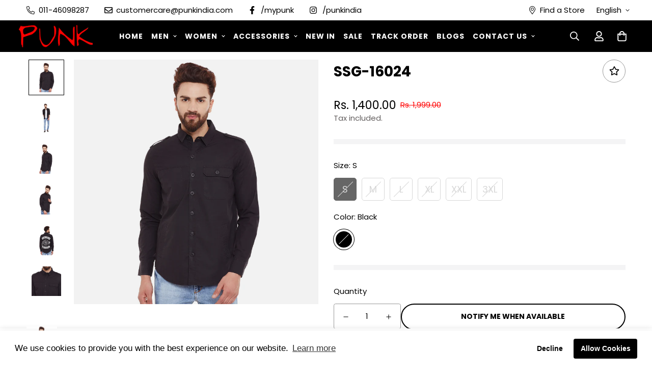

--- FILE ---
content_type: text/html; charset=utf-8
request_url: https://punkindia.com/products/ssg-16024
body_size: 56866
content:

<!doctype html>
<html
  class="no-js supports-no-cookies"
  lang="en"
  style="--sf-page-opacity: 1;"
  data-template="product"
  
>
<head>



<link rel="preload" as="image" href="//punkindia.com/cdn/shop/products/1_2a880dd1-da98-40b9-8687-d7f4d93689c6_800x.jpg?v=1592682093">




<link rel="preconnect" href="//fonts.shopifycdn.com/" crossorigin>
<link rel="preconnect" href="//v.shopify.com/" crossorigin>
<link rel="dns-prefetch" href="//punkindia.com" crossorigin>
<link rel="dns-prefetch" href="//punk-india.myshopify.com" crossorigin>
<link rel="dns-prefetch" href="//cdn.shopify.com" crossorigin>
<link rel="dns-prefetch" href="//v.shopify.com" crossorigin>
<link rel="dns-prefetch" href="//fonts.shopifycdn.com" crossorigin>

<style>.async-hide { opacity: 0 !important} </style>
<script>(function(a,s,y,n,c,h,i,d,e){s.className+=' '+y;h.start=1*new Date;
h.end=i=function(){s.className=s.className.replace(RegExp(' ?'+y),'')};
(a[n]=a[n]||[]).hide=h;setTimeout(function(){i();h.end=null},c);h.timeout=c;
})(window,document.documentElement,'async-hide','dataLayer',750,
{'OPT-XXXXXX':true});</script>

<script>
  YETT_BLACKLIST = [/loox/,/productreviews/,/wigzo/,/customerchat/,/hotjar/,/nfcube/,/interakt/]
  !function(t,e){"object"==typeof exports&&"undefined"!=typeof module?e(exports):"function"==typeof define&&define.amd?define(["exports"],e):e(t.yett={})}(this,function(t){"use strict";var e={blacklist:window.YETT_BLACKLIST,whitelist:window.YETT_WHITELIST},r={blacklisted:[]},n=function(t,r){return t&&(!r||"javascript/blocked"!==r)&&(!e.blacklist||e.blacklist.some(function(e){return e.test(t)}))&&(!e.whitelist||e.whitelist.every(function(e){return!e.test(t)}))},i=function(t){var r=t.getAttribute("src");return e.blacklist&&e.blacklist.every(function(t){return!t.test(r)})||e.whitelist&&e.whitelist.some(function(t){return t.test(r)})},c=new MutationObserver(function(t){t.forEach(function(t){for(var e=t.addedNodes,i=function(t){var i=e[t];if(1===i.nodeType&&"SCRIPT"===i.tagName){var c=i.src,o=i.type;if(n(c,o)){r.blacklisted.push(i.cloneNode()),i.type="javascript/blocked";i.addEventListener("beforescriptexecute",function t(e){"javascript/blocked"===i.getAttribute("type")&&e.preventDefault(),i.removeEventListener("beforescriptexecute",t)}),i.parentElement.removeChild(i)}}},c=0;c<e.length;c++)i(c)})});c.observe(document.documentElement,{childList:!0,subtree:!0});var o=document.createElement;document.createElement=function(){for(var t=arguments.length,e=Array(t),r=0;r<t;r++)e[r]=arguments[r];if("script"!==e[0].toLowerCase())return o.bind(document).apply(void 0,e);var i=o.bind(document).apply(void 0,e),c=i.setAttribute.bind(i);return Object.defineProperties(i,{src:{get:function(){return i.getAttribute("src")},set:function(t){return n(t,i.type)&&c("type","javascript/blocked"),c("src",t),!0}},type:{set:function(t){var e=n(i.src,i.type)?"javascript/blocked":t;return c("type",e),!0}}}),i.setAttribute=function(t,e){"type"===t||"src"===t?i[t]=e:HTMLScriptElement.prototype.setAttribute.call(i,t,e)},i};var l=function(t){if(Array.isArray(t)){for(var e=0,r=Array(t.length);e<t.length;e++)r[e]=t[e];return r}return Array.from(t)},a=new RegExp("[|\\{}()[\\]^$+*?.]","g");t.unblock=function(){for(var t=arguments.length,n=Array(t),o=0;o<t;o++)n[o]=arguments[o];n.length<1?(e.blacklist=[],e.whitelist=[]):(e.blacklist&&(e.blacklist=e.blacklist.filter(function(t){return n.every(function(e){return!t.test(e)})})),e.whitelist&&(e.whitelist=[].concat(l(e.whitelist),l(n.map(function(t){var r=".*"+t.replace(a,"\\$&")+".*";return e.whitelist.find(function(t){return t.toString()===r.toString()})?null:new RegExp(r)}).filter(Boolean)))));for(var s=document.querySelectorAll('script[type="javascript/blocked"]'),u=0;u<s.length;u++){var p=s[u];i(p)&&(p.type="application/javascript",r.blacklisted.push(p),p.parentElement.removeChild(p))}var d=0;[].concat(l(r.blacklisted)).forEach(function(t,e){if(i(t)){var n=document.createElement("script");n.setAttribute("src",t.src),n.setAttribute("type","application/javascript"),document.head.appendChild(n),r.blacklisted.splice(e-d,1),d++}}),e.blacklist&&e.blacklist.length<1&&c.disconnect()},Object.defineProperty(t,"__esModule",{value:!0})});
  //# sourceMappingURL=yett.min.js.map
</script>
<!-- AMPIFY-ME:START -->

<!-- AMPIFY-ME:END -->


  <!-- Google Tag Manager -->
<script>(function(w,d,s,l,i){w[l]=w[l]||[];w[l].push({'gtm.start':
new Date().getTime(),event:'gtm.js'});var f=d.getElementsByTagName(s)[0],
j=d.createElement(s),dl=l!='dataLayer'?'&l='+l:'';j.async=true;j.src=
'https://www.googletagmanager.com/gtm.js?id='+i+dl;f.parentNode.insertBefore(j,f);
})(window,document,'script','dataLayer','GTM-K7H9F87');</script>
<!-- End Google Tag Manager -->

  


	<meta charset="utf-8">
	<meta http-equiv="X-UA-Compatible" content="IE=edge">
	<meta name="viewport" content="width=device-width, initial-scale=1, maximum-scale=1.0, user-scalable=0">
	<meta name="theme-color" content="#000000">

  <link rel="canonical" href="https://punkindia.com/products/ssg-16024"><link rel="preload" as="style" href="//punkindia.com/cdn/shop/t/69/assets/product-template.css?v=98316914820889296901766477910"><link rel="preload" as="style" href="//punkindia.com/cdn/shop/t/69/assets/theme.css?v=12057026184109523911766477910">


<link rel="dns-prefetch" href="https://punkindia.com/products/ssg-16024" crossorigin>
<link rel="dns-prefetch" href="https://cdn.shopify.com" crossorigin>
<link rel="preconnect" href="https://punkindia.com/products/ssg-16024" crossorigin>
<link rel="preconnect" href="https://cdn.shopify.com" crossorigin> 
<link rel="preload" as="style" href="//punkindia.com/cdn/shop/t/69/assets/chunk.css?v=76773980479844293441766477910">
<link rel="preload" as="style" href="//punkindia.com/cdn/shop/t/69/assets/custom.css?v=180890515550055948151766477910">
<link rel="preload" as="script" href="//punkindia.com/cdn/shop/t/69/assets/app.min.js?v=90437750507175205801766477910">
<link rel="preload" as="script" href="//punkindia.com/cdn/shop/t/69/assets/foxkit-app.min.js?v=45115854609008655371766477910">
<link rel="preload" as="script" href="//punkindia.com/cdn/shop/t/69/assets/lazysizes.min.js?v=49047110623560880631766477910">

  <link rel="shortcut icon" href="//punkindia.com/cdn/shop/files/favicon_32x32.png?v=1613560997" type="image/png"><title>SSG-16024</title><meta name="description" content="MATERIAL AND CARE INSTRUCTIONS Hand Wash Cold Water, Dry Naturally, Do Not Iron Imprint directly, Do not Bleach. MULTIPACK SET Single Occasion Casual Fabric Cotton Wash Care Hand Wash Fit Regular Fit Collar Spread Collar Sleeve Length Long Sleeves Length Regular Weave Pattern Twill Hemline Curved Placket Button Placket">
  <meta property="og:site_name" content="Punk">
<meta property="og:url" content="https://punkindia.com/products/ssg-16024">
<meta property="og:title" content="SSG-16024">
<meta property="og:type" content="product">
<meta property="og:description" content="MATERIAL AND CARE INSTRUCTIONS Hand Wash Cold Water, Dry Naturally, Do Not Iron Imprint directly, Do not Bleach. MULTIPACK SET Single Occasion Casual Fabric Cotton Wash Care Hand Wash Fit Regular Fit Collar Spread Collar Sleeve Length Long Sleeves Length Regular Weave Pattern Twill Hemline Curved Placket Button Placket"><meta property="og:image" content="http://punkindia.com/cdn/shop/products/1_2a880dd1-da98-40b9-8687-d7f4d93689c6.jpg?v=1592682093">
<meta property="og:image:secure_url" content="https://punkindia.com/cdn/shop/products/1_2a880dd1-da98-40b9-8687-d7f4d93689c6.jpg?v=1592682093">
<meta property="og:image:width" content="2000">
<meta property="og:image:height" content="2000"><meta property="og:price:amount" content="1,400.00">
<meta property="og:price:currency" content="INR"><meta name="twitter:card" content="summary_large_image">
<meta name="twitter:title" content="SSG-16024">
<meta name="twitter:description" content="MATERIAL AND CARE INSTRUCTIONS Hand Wash Cold Water, Dry Naturally, Do Not Iron Imprint directly, Do not Bleach. MULTIPACK SET Single Occasion Casual Fabric Cotton Wash Care Hand Wash Fit Regular Fit Collar Spread Collar Sleeve Length Long Sleeves Length Regular Weave Pattern Twill Hemline Curved Placket Button Placket">

  <link rel="preconnect" href="https://fonts.shopifycdn.com" crossorigin><link rel="preload" as="font" href="//punkindia.com/cdn/fonts/poppins/poppins_n4.0ba78fa5af9b0e1a374041b3ceaadf0a43b41362.woff2" type="font/woff2" crossorigin>
  <link rel="preload" as="font" href="//punkindia.com/cdn/fonts/poppins/poppins_n7.56758dcf284489feb014a026f3727f2f20a54626.woff2" type="font/woff2" crossorigin><link rel="preload" as="font" href="//punkindia.com/cdn/fonts/poppins/poppins_n7.56758dcf284489feb014a026f3727f2f20a54626.woff2" type="font/woff2" crossorigin><style media="print" id="mn-font-style">
  @font-face {  font-family: Poppins;  font-weight: 700;  font-style: normal;  font-display: swap;  src: url("//punkindia.com/cdn/fonts/poppins/poppins_n7.56758dcf284489feb014a026f3727f2f20a54626.woff2") format("woff2"),       url("//punkindia.com/cdn/fonts/poppins/poppins_n7.f34f55d9b3d3205d2cd6f64955ff4b36f0cfd8da.woff") format("woff");}@font-face {  font-family: Poppins;  font-weight: 900;  font-style: normal;  font-display: swap;  src: url("//punkindia.com/cdn/fonts/poppins/poppins_n9.eb6b9ef01b62e777a960bfd02fc9fb4918cd3eab.woff2") format("woff2"),       url("//punkindia.com/cdn/fonts/poppins/poppins_n9.6501a5bd018e348b6d5d6e8c335f9e7d32a80c36.woff") format("woff");}@font-face {  font-family: Poppins;  font-weight: 600;  font-style: normal;  font-display: swap;  src: url("//punkindia.com/cdn/fonts/poppins/poppins_n6.aa29d4918bc243723d56b59572e18228ed0786f6.woff2") format("woff2"),       url("//punkindia.com/cdn/fonts/poppins/poppins_n6.5f815d845fe073750885d5b7e619ee00e8111208.woff") format("woff");}:root {  --font-stack-header: Poppins, sans-serif;  --font-style-header: normal;  --font-weight-header: 700;  --font-weight-header--bolder: 900;  --font-weight-header--lighter: 600;}@font-face {  font-family: Poppins;  font-weight: 400;  font-style: normal;  font-display: swap;  src: url("//punkindia.com/cdn/fonts/poppins/poppins_n4.0ba78fa5af9b0e1a374041b3ceaadf0a43b41362.woff2") format("woff2"),       url("//punkindia.com/cdn/fonts/poppins/poppins_n4.214741a72ff2596839fc9760ee7a770386cf16ca.woff") format("woff");}@font-face {  font-family: Poppins;  font-weight: 700;  font-style: normal;  font-display: swap;  src: url("//punkindia.com/cdn/fonts/poppins/poppins_n7.56758dcf284489feb014a026f3727f2f20a54626.woff2") format("woff2"),       url("//punkindia.com/cdn/fonts/poppins/poppins_n7.f34f55d9b3d3205d2cd6f64955ff4b36f0cfd8da.woff") format("woff");}@font-face {  font-family: Poppins;  font-weight: 700;  font-style: normal;  font-display: swap;  src: url("//punkindia.com/cdn/fonts/poppins/poppins_n7.56758dcf284489feb014a026f3727f2f20a54626.woff2") format("woff2"),       url("//punkindia.com/cdn/fonts/poppins/poppins_n7.f34f55d9b3d3205d2cd6f64955ff4b36f0cfd8da.woff") format("woff");}@font-face {  font-family: Poppins;  font-weight: 400;  font-style: italic;  font-display: swap;  src: url("//punkindia.com/cdn/fonts/poppins/poppins_i4.846ad1e22474f856bd6b81ba4585a60799a9f5d2.woff2") format("woff2"),       url("//punkindia.com/cdn/fonts/poppins/poppins_i4.56b43284e8b52fc64c1fd271f289a39e8477e9ec.woff") format("woff");}@font-face {  font-family: Poppins;  font-weight: 700;  font-style: italic;  font-display: swap;  src: url("//punkindia.com/cdn/fonts/poppins/poppins_i7.42fd71da11e9d101e1e6c7932199f925f9eea42d.woff2") format("woff2"),       url("//punkindia.com/cdn/fonts/poppins/poppins_i7.ec8499dbd7616004e21155106d13837fff4cf556.woff") format("woff");}:root {  --font-weight-body--bold: 700;  --font-weight-body--bolder: 700;  --font-stack-body: Poppins, sans-serif;  --font-style-body: normal;  --font-weight-body: 400;}
</style>

  <style media="print" id="mn-critical-css">
  html{font-size:calc(var(--font-base-size,16) * 1px)}body{font-family:var(--font-stack-body)!important;font-weight:var(--font-weight-body);font-style:var(--font-style-body);color:var(--color-body-text);font-size:calc(var(--font-base-size,16) * 1px);line-height:calc(var(--base-line-height) * 1px);scroll-behavior:smooth}body .h1,body .h2,body .h3,body .h4,body .h5,body .h6,body h1,body h2,body h3,body h4,body h5,body h6{font-family:var(--font-stack-header);font-weight:var(--font-weight-header);font-style:var(--font-style-header);color:var(--color-heading-text);line-height:normal}body .h1,body h1{font-size:calc(((var(--font-h1-mobile))/ (var(--font-base-size))) * 1rem)}body .h2,body h2{font-size:calc(((var(--font-h2-mobile))/ (var(--font-base-size))) * 1rem)}body .h3,body h3{font-size:calc(((var(--font-h3-mobile))/ (var(--font-base-size))) * 1rem)}body .h4,body h4{font-size:calc(((var(--font-h4-mobile))/ (var(--font-base-size))) * 1rem)}body .h5,body h5{font-size:calc(((var(--font-h5-mobile))/ (var(--font-base-size))) * 1rem)}body .h6,body h6{font-size:calc(((var(--font-h6-mobile))/ (var(--font-base-size))) * 1rem);line-height:1.4}@media only screen and (min-width:768px){body .h1,body h1{font-size:calc(((var(--font-h1-desktop))/ (var(--font-base-size))) * 1rem)}body .h2,body h2{font-size:calc(((var(--font-h2-desktop))/ (var(--font-base-size))) * 1rem)}body .h3,body h3{font-size:calc(((var(--font-h3-desktop))/ (var(--font-base-size))) * 1rem)}body .h4,body h4{font-size:calc(((var(--font-h4-desktop))/ (var(--font-base-size))) * 1rem)}body .h5,body h5{font-size:calc(((var(--font-h5-desktop))/ (var(--font-base-size))) * 1rem)}body .h6,body h6{font-size:calc(((var(--font-h6-desktop))/ (var(--font-base-size))) * 1rem)}}.swiper-wrapper{display:flex}.swiper-container:not(.swiper-container-initialized) .swiper-slide{width:calc(100% / var(--items,1));flex:0 0 auto}@media (max-width:1023px){.swiper-container:not(.swiper-container-initialized) .swiper-slide{min-width:40vw;flex:0 0 auto}}@media (max-width:767px){.swiper-container:not(.swiper-container-initialized) .swiper-slide{min-width:66vw;flex:0 0 auto}}.opacity-0{opacity:0}.opacity-100{opacity:1!important;}.placeholder-background{position:absolute;top:0;right:0;bottom:0;left:0;pointer-events:none}.placeholder-background--animation{background-color:#000;animation:placeholder-background-loading 1.5s infinite linear}[data-image-loading]{position:relative}[data-image-loading]:after{content:'';background-color:#000;animation:placeholder-background-loading 1.5s infinite linear;position:absolute;top:0;left:0;width:100%;height:100%;z-index:1}[data-image-loading] img.lazyload{opacity:0}[data-image-loading] img.lazyloaded{opacity:1}.no-js [data-image-loading]{animation-name:none}.lazyload--fade-in{opacity:0;transition:.25s all}.lazyload--fade-in.lazyloaded{opacity:1}@media (min-width:768px){.hidden.md\:block{display:block!important}.hidden.md\:flex{display:flex!important}.hidden.md\:grid{display:grid!important}}@media (min-width:1024px){.hidden.lg\:block{display:block!important}.hidden.lg\:flex{display:flex!important}.hidden.lg\:grid{display:grid!important}}@media (min-width:1280px){.hidden.xl\:block{display:block!important}.hidden.xl\:flex{display:flex!important}.hidden.xl\:grid{display:grid!important}}

  h1, .h1,
  h2, .h2,
  h3, .h3,
  h4, .h4,
  h5, .h5,
  h6, .h6 {
    letter-spacing: 0px;
  }
</style>

  <script>
  function _debounce(e,t=300){let n;return(...o)=>{clearTimeout(n),n=setTimeout((()=>e.apply(this,o)),t)}}try{window.MinimogSettings=window.MinimogSettings||{},window.___mnag="userA"+(window.___mnag1||"")+"gent";var _mh=document.querySelector("header.sf-header__mobile"),_dh=document.querySelector("header.sf-header__desktop"),_innerWidth=window.innerWidth;function _shh(){_mh&&_dh||(_mh=document.querySelector("header.sf-header__mobile"),_dh=document.querySelector("header.sf-header__desktop"));var e=window.innerWidth<1024?_mh:_dh;e&&(document.documentElement.style.setProperty("--sf-header-height",e.offsetHeight+"px"),window.MinimogSettings.headerHeight=e.offsetHeight)}function _stbh(){var e=document.querySelector(".sf-topbar");e&&(document.documentElement.style.setProperty("--sf-topbar-height",e.offsetHeight+"px"),window.MinimogSettings.topbarHeight=e.offsetHeight)}function _sah(){var e=document.querySelector(".announcement-bar");e&&(document.documentElement.style.setProperty("--sf-announcement-height",e.offsetHeight+"px"),window.MinimogSettings.topbarHeight=e.offsetHeight)}function _smcp(){var e=document.documentElement.dataset.template;window.innerWidth>=1024?_dh&&"true"===_dh.dataset.transparent&&("index"!==e&&"collection"!==e||document.documentElement.style.setProperty("--main-content-padding-top","0px")):document.documentElement.style.removeProperty("--main-content-padding-top")}function _csh(){_shh(),_stbh(),_sah(),_smcp()}function _sp(){var e=0;window.requestAnimationFrame((function t(){_shh(),_stbh(),_sah(),_smcp(),++e<10&&window.requestAnimationFrame(t)}));var t=document.querySelector(".sf-header");t&&t.classList.add("opacity-100"),document.documentElement.style.setProperty("--sf-page-opacity","1")}window.addEventListener("resize",_debounce(_csh,1e3)),document.documentElement.className=document.documentElement.className.replace("supports-no-cookies","supports-cookies").replace("no-js","js")}catch(e){console.warn("Failed to execute critical scripts",e)}try{var _nu=navigator[window.___mnag],_psas=[{b:"ome-Li",c:"ghth",d:"ouse",a:"Chr"},{d:"hts",a:"Sp",c:"nsig",b:"eed I"},{b:" Lin",d:"6_64",a:"X11;",c:"ux x8"}];function __fn(e){return Object.keys(_psas[e]).sort().reduce((function(t,n){return t+_psas[e][n]}),"")}var __isPSA=_nu.indexOf(__fn(0))>-1||_nu.indexOf(__fn(1))>-1||_nu.indexOf(__fn(2))>-1;window.___mnag="!1",_psas=null}catch(e){__isPSA=!1,_psas=null;window.___mnag="!1"}function _sli(){Array.from(document.querySelectorAll("img")).splice(0,10).forEach((function(e){e.dataset.src&&(e.src=e.dataset.src.replace("_{width}x","_200x"),e.style.opacity=1)})),Array.from(document.querySelectorAll(".lazyload[data-bg]")).splice(0,5).forEach((function(e){e.dataset.bg&&(e.style.backgroundImage="url("+e.dataset.bg+")",e.style.backgroundSize="cover")}))}function afnc(){var e=document.getElementById("mn-critical-css"),t=document.getElementById("mn-font-style");e&&(e.media="all"),t&&(t.media="all")}function __as(e){e.rel="stylesheet",e.media="all",e.removeAttribute("onload")}function __otsl(e){__as(e),"loading"!==document.readyState?_sp():document.addEventListener("DOMContentLoaded",_sp)}function __ocsl(e){__isPSA||__as(e)}document.addEventListener("DOMContentLoaded",(function(){function e(e){var t=e.dataset.imageLoading?e:e.closest("[data-image-loading]");t&&t.removeAttribute("data-image-loading")}__isPSA?"loading"!==document.readyState?_sli():document.addEventListener("DOMContentLoaded",_sli):(document.addEventListener("lazyloaded",(function(t){var n=t.target;if(e(n),n.dataset.bgset){var o=n.querySelector(".lazyloaded");o&&(n.setAttribute("alt",n.dataset.alt||"lazysize-img"),n.setAttribute("src",o.dataset.src||n.dataset.bg||""))}})),document.querySelectorAll(".lazyloaded").forEach(e))})),__isPSA||afnc(),window.__isPSA=__isPSA;
</script>

  <style data-shopify>:root {		/* BODY */		--base-line-height: 26;		/* PRIMARY COLORS */		--color-primary: #000000;		--plyr-color-main: #000000;		--color-primary-darker: #333333;		/* TEXT COLORS */		--color-body-text: #000000;		--color-heading-text: #000000;		--color-sub-text: #646060;		--color-text-link: #000000;		--color-text-link-hover: #999999;		/* BUTTON COLORS */		--color-btn-bg:  #4e9f3d;		--color-btn-bg-hover: #4e9f3d;		--color-btn-text: #ffffff;		--color-btn-text-hover: #ffffff;    --color-btn-secondary-border: #000000;    --color-btn-secondary-text: #000000;		--btn-letter-spacing: 0px;		--btn-border-radius: 48px;		--btn-border-width: 2px;		--btn-line-height: 29px;				--btn-text-transform: uppercase;				/* PRODUCT COLORS */		--product-title-color: #000000;		--product-sale-price-color: #ff0000;		--product-regular-price-color: #000000;		--product-type-color: #666666;		--product-desc-color: #666666;		/* TOPBAR COLORS */		--color-topbar-background: #ffffff;		--color-topbar-text: #000000;		/* MENU BAR COLORS */		--color-menu-background: #000000;		--color-menu-text: #f8f8f8;		/* BORDER COLORS */		--color-border: #999999;		/* FOOTER COLORS */		--color-footer-text: #ffffff;		--color-footer-subtext: #fff;		--color-footer-background: #000000;		--color-footer-link: #ffffff;		--color-footer-link-hover: #ff0000;		--color-footer-background-mobile: #000000;		/* FOOTER BOTTOM COLORS */		--color-footer-bottom-text: #fff;		--color-footer-bottom-background: #000000;		--color-footer-bottom-background-mobile: #000000;		/* HEADER */		--color-header-text: #ffffff;		--color-header-transparent-text: #000000;		--color-main-background: #ffffff;		--color-field-background: #ffffff;		--color-header-background: #000000;		--color-cart-wishlist-count: #ffffff;		--bg-cart-wishlist-count: #da3f3f;		--swatch-item-background-default: #f7f8fa;		--text-gray-400: #777777;		--text-gray-9b: #9b9b9b;		--text-black: #000000;		--text-white: #ffffff;		--bg-gray-400: #f7f8fa;		--bg-black: #000000;		--rounded-full: 9999px;		--border-color-1: #eeeeee;		--border-color-2: #b2b2b2;		--border-color-3: #d2d2d2;		--border-color-4: #737373;		--color-secondary: #666666;		--color-success: #3a8735;		--color-warning: #ff706b;		--color-info: #959595;		--color-disabled: #cecece;		--bg-disabled: #f7f7f7;		--bg-hover: #737373;		--bg-color-tooltip: #999999;		--text-color-tooltip: #ffffff;		--color-image-overlay: #000000;		--opacity-image-overlay: 0.2;		--theme-shadow: 0 5px 15px 0 rgba(0, 0, 0, 0.07);    --arrow-select-box: url(//punkindia.com/cdn/shop/t/69/assets/ar-down.svg?v=92728264558441377851766477910);		/* FONT SIZES */		--font-base-size: 15;		--font-btn-size: 14px;		--font-btn-weight: 700;		--font-h1-desktop: 29;		--font-h1-mobile: 27;		--font-h2-desktop: 23;		--font-h2-mobile: 20;		--font-h3-desktop: 17;		--font-h3-mobile: 15;		--font-h4-desktop: 14;		--font-h4-mobile: 13;		--font-h5-desktop: 12;		--font-h5-mobile: 11;		--font-h6-desktop: 11;		--font-h6-mobile: 10;    --arrow-down-url: url(//punkindia.com/cdn/shop/t/69/assets/arrow-down.svg?v=157552497485556416461766477910);    --arrow-down-white-url: url(//punkindia.com/cdn/shop/t/69/assets/arrow-down-white.svg?v=70535736727834135531766477910);    --product-title-line-clamp: 1	}
</style><link media="print" onload="this.media = 'all'" rel="stylesheet" href="//punkindia.com/cdn/shop/t/69/assets/product-template.css?v=98316914820889296901766477910"><link as="style" rel="preload" href="//punkindia.com/cdn/shop/t/69/assets/theme.css?v=12057026184109523911766477910" onload="__otsl(this)">
<link as="style" rel="preload" href="//punkindia.com/cdn/shop/t/69/assets/chunk.css?v=76773980479844293441766477910" onload="__ocsl(this)">
<link type="text/css" href="//punkindia.com/cdn/shop/t/69/assets/custom.css?v=180890515550055948151766477910" rel="stylesheet">

<style data-shopify>body {
    --container-width: 1200;
    --fluid-container-width: 1620px;
    --fluid-container-offset: 65px;
    background-color: #ffffff;
  }
  [style*="--aspect-ratio"]:before {
    padding-top: calc(100% / (0.0001 + var(--aspect-ratio, 16/9)));
  }.sf-topbar {  border-color: #eee;}[id$="16225125199f82d8fe"] .section-my {  padding-top: 45px;  padding-bottom: 45px;  margin-bottom: 0;  margin-top: 0;}.sf-menu-wrapper-mobile{text-transform: uppercase;font-size: 15px}.sf__font-normal {  font-weight: 400;}[id$="16225316461d1cff80"]  .collection-card__info  h3  a {  font-weight: 400;  font-size: 24px;  line-height: 34px;  margin-bottom: 4px;}[id$="16225316461d1cff80"]  .collection-card__info  p {  color: #666;}[id$="16225125199f82d8fe"] .sf-icon-box__text h3 {  line-height: 26px;  font-size: 20px;  font-weight: 700;}@media (min-width: 1536px) {  [id$="1621243260e1af0c20"] .slide__block-title {    font-size: 100px;    line-height: 95px;  }}@media (max-width: 576px) {  [id$="1621243260e1af0c20"] a.sf__mobile-button,  [id$="162251092958fcda7c"] .sf__btn-primary,  [id$="162251092958fcda7c"] .sf__btn-secondary {    width: 100%;  }  [id$="16225316461d1cff80"] .section__heading {    text-align: center;  }  [id$="16225316461d1cff80"]    .collection-card__info    h3    a {    font-weight: 500;  }  [id$="16225316461d1cff80"]    .collection-card__info    p {    font-size: 14px;    line-height: 20px;  }  [id$="16225125199f82d8fe"] .sf-icon-box__text h3 {    font-size: 18px;    margin-bottom: 2px;  }}.sf-nav .sf-menu-item-parent {  padding-left: 15px;  padding-right: 15px;}.sf-nav .sf-menu-item-parent .sf__parent-item {  font-weight: 700;  text-transform: uppercase;  font-size: 14px;  letter-spacing: 1px;}.section__subheading {  font-size: 14px;  margin-bottom: 14px;}.sf__icon-box-1 {  border-top: 1px solid #EEE;}.sf__icon-box-1 .section-py {  padding-top: 30px;  padding-bottom: 30px;}@media screen and (max-width:768px){.sf__icon-box-1 .section-py {  padding-top: 20px;  padding-bottom: 30px;}}.sf__icon-box-1 .sf-icon-box__text h3 {  font-size: 14px;  text-transform: uppercase;  line-height: 1.85;  margin-bottom: 0;  margin-top: 0;}@media (max-width: 768px){.sf-sub-links .pb-2 {    font-weight: bold;}.sf-menu-content .list-none {    border-bottom: 1px solid #ebebeb;}span.sf__toggle-submenu-mb {    margin-right: 40%;}.payment-icons ul li {    width: fit-content;    margin: 0 auto;    margin-left: 10px;    margin-bottom: 10px;}.sf-footer__left.w-full {    width: auto;}}.size-chart table {    width: 100% !important;}.size-chart table * {    border-color: #e03e2d;}.size-chart table td {    border: 1px solid #e03e2d;}.prose :where(tbody td:first-child):not(:where([class~=not-prose] *)) {    padding-left: 15px !important;}@media (min-width: 992px) {.faq_product h3 {font-size: 23px;}}.spr-starrating,.spr-starrating {    display: block !important;}.size-chart-content strong { color: #fff !important; }
</style>

  

  
  <script>window.performance && window.performance.mark && window.performance.mark('shopify.content_for_header.start');</script><meta name="google-site-verification" content="ZN9liWyAYulYk2iYA5M6Mp9B7pAGlaKOu06Mk66SumY">
<meta name="facebook-domain-verification" content="8la9owep2tf029uw99ucigi9csqxd7">
<meta id="shopify-digital-wallet" name="shopify-digital-wallet" content="/40770732189/digital_wallets/dialog">
<link rel="alternate" type="application/json+oembed" href="https://punkindia.com/products/ssg-16024.oembed">
<script async="async" src="/checkouts/internal/preloads.js?locale=en-IN"></script>
<script id="shopify-features" type="application/json">{"accessToken":"e22f1a98a487eeae5259ccf8d7ed2889","betas":["rich-media-storefront-analytics"],"domain":"punkindia.com","predictiveSearch":true,"shopId":40770732189,"locale":"en"}</script>
<script>var Shopify = Shopify || {};
Shopify.shop = "punk-india.myshopify.com";
Shopify.locale = "en";
Shopify.currency = {"active":"INR","rate":"1.0"};
Shopify.country = "IN";
Shopify.theme = {"name":"Magic - Copy of fastrr v3 \u003c\u003e orignal","id":184084070712,"schema_name":"Minimog - OS 2.0","schema_version":"2.5.0","theme_store_id":null,"role":"main"};
Shopify.theme.handle = "null";
Shopify.theme.style = {"id":null,"handle":null};
Shopify.cdnHost = "punkindia.com/cdn";
Shopify.routes = Shopify.routes || {};
Shopify.routes.root = "/";</script>
<script type="module">!function(o){(o.Shopify=o.Shopify||{}).modules=!0}(window);</script>
<script>!function(o){function n(){var o=[];function n(){o.push(Array.prototype.slice.apply(arguments))}return n.q=o,n}var t=o.Shopify=o.Shopify||{};t.loadFeatures=n(),t.autoloadFeatures=n()}(window);</script>
<script id="shop-js-analytics" type="application/json">{"pageType":"product"}</script>
<script defer="defer" async type="module" src="//punkindia.com/cdn/shopifycloud/shop-js/modules/v2/client.init-shop-cart-sync_BT-GjEfc.en.esm.js"></script>
<script defer="defer" async type="module" src="//punkindia.com/cdn/shopifycloud/shop-js/modules/v2/chunk.common_D58fp_Oc.esm.js"></script>
<script defer="defer" async type="module" src="//punkindia.com/cdn/shopifycloud/shop-js/modules/v2/chunk.modal_xMitdFEc.esm.js"></script>
<script type="module">
  await import("//punkindia.com/cdn/shopifycloud/shop-js/modules/v2/client.init-shop-cart-sync_BT-GjEfc.en.esm.js");
await import("//punkindia.com/cdn/shopifycloud/shop-js/modules/v2/chunk.common_D58fp_Oc.esm.js");
await import("//punkindia.com/cdn/shopifycloud/shop-js/modules/v2/chunk.modal_xMitdFEc.esm.js");

  window.Shopify.SignInWithShop?.initShopCartSync?.({"fedCMEnabled":true,"windoidEnabled":true});

</script>
<script>(function() {
  var isLoaded = false;
  function asyncLoad() {
    if (isLoaded) return;
    isLoaded = true;
    var urls = ["\/\/cdn.shopify.com\/proxy\/2f16bf1033e8e0ee2b9bbda72ef5e9cca9a14ce75de0d2bb2ce3e56e3fb3028c\/punkwh.activehosted.com\/js\/site-tracking.php?shop=punk-india.myshopify.com\u0026sp-cache-control=cHVibGljLCBtYXgtYWdlPTkwMA","https:\/\/app.avada.io\/avada-sdk.min.js?shop=punk-india.myshopify.com","https:\/\/seo.apps.avada.io\/scripttag\/avada-seo-installed.js?shop=punk-india.myshopify.com","https:\/\/tracker.wigzopush.com\/shopify.js?orgtoken=MVcJLEaKSQyea7jdIUnlPQ\u0026shop=punk-india.myshopify.com","https:\/\/storage.nfcube.com\/instafeed-b8f8bd0c638610da53b5c4b120aec44c.js?shop=punk-india.myshopify.com","https:\/\/trust.conversionbear.com\/script?app=trust_badge\u0026shop=punk-india.myshopify.com","https:\/\/sr-cdn.shiprocket.in\/sr-promise\/static\/uc.js?channel_id=4\u0026sr_company_id=72461\u0026shop=punk-india.myshopify.com"];
    for (var i = 0; i < urls.length; i++) {
      var s = document.createElement('script');
      s.type = 'text/javascript';
      s.async = true;
      s.src = urls[i];
      var x = document.getElementsByTagName('script')[0];
      x.parentNode.insertBefore(s, x);
    }
  };
  if(window.attachEvent) {
    window.attachEvent('onload', asyncLoad);
  } else {
    window.addEventListener('load', asyncLoad, false);
  }
})();</script>
<script id="__st">var __st={"a":40770732189,"offset":19800,"reqid":"232b0118-b4de-46b9-8920-5007176ee737-1769432352","pageurl":"punkindia.com\/products\/ssg-16024","u":"0082b7f97050","p":"product","rtyp":"product","rid":5303982260381};</script>
<script>window.ShopifyPaypalV4VisibilityTracking = true;</script>
<script id="form-persister">!function(){'use strict';const t='contact',e='new_comment',n=[[t,t],['blogs',e],['comments',e],[t,'customer']],o='password',r='form_key',c=['recaptcha-v3-token','g-recaptcha-response','h-captcha-response',o],s=()=>{try{return window.sessionStorage}catch{return}},i='__shopify_v',u=t=>t.elements[r],a=function(){const t=[...n].map((([t,e])=>`form[action*='/${t}']:not([data-nocaptcha='true']) input[name='form_type'][value='${e}']`)).join(',');var e;return e=t,()=>e?[...document.querySelectorAll(e)].map((t=>t.form)):[]}();function m(t){const e=u(t);a().includes(t)&&(!e||!e.value)&&function(t){try{if(!s())return;!function(t){const e=s();if(!e)return;const n=u(t);if(!n)return;const o=n.value;o&&e.removeItem(o)}(t);const e=Array.from(Array(32),(()=>Math.random().toString(36)[2])).join('');!function(t,e){u(t)||t.append(Object.assign(document.createElement('input'),{type:'hidden',name:r})),t.elements[r].value=e}(t,e),function(t,e){const n=s();if(!n)return;const r=[...t.querySelectorAll(`input[type='${o}']`)].map((({name:t})=>t)),u=[...c,...r],a={};for(const[o,c]of new FormData(t).entries())u.includes(o)||(a[o]=c);n.setItem(e,JSON.stringify({[i]:1,action:t.action,data:a}))}(t,e)}catch(e){console.error('failed to persist form',e)}}(t)}const f=t=>{if('true'===t.dataset.persistBound)return;const e=function(t,e){const n=function(t){return'function'==typeof t.submit?t.submit:HTMLFormElement.prototype.submit}(t).bind(t);return function(){let t;return()=>{t||(t=!0,(()=>{try{e(),n()}catch(t){(t=>{console.error('form submit failed',t)})(t)}})(),setTimeout((()=>t=!1),250))}}()}(t,(()=>{m(t)}));!function(t,e){if('function'==typeof t.submit&&'function'==typeof e)try{t.submit=e}catch{}}(t,e),t.addEventListener('submit',(t=>{t.preventDefault(),e()})),t.dataset.persistBound='true'};!function(){function t(t){const e=(t=>{const e=t.target;return e instanceof HTMLFormElement?e:e&&e.form})(t);e&&m(e)}document.addEventListener('submit',t),document.addEventListener('DOMContentLoaded',(()=>{const e=a();for(const t of e)f(t);var n;n=document.body,new window.MutationObserver((t=>{for(const e of t)if('childList'===e.type&&e.addedNodes.length)for(const t of e.addedNodes)1===t.nodeType&&'FORM'===t.tagName&&a().includes(t)&&f(t)})).observe(n,{childList:!0,subtree:!0,attributes:!1}),document.removeEventListener('submit',t)}))}()}();</script>
<script integrity="sha256-4kQ18oKyAcykRKYeNunJcIwy7WH5gtpwJnB7kiuLZ1E=" data-source-attribution="shopify.loadfeatures" defer="defer" src="//punkindia.com/cdn/shopifycloud/storefront/assets/storefront/load_feature-a0a9edcb.js" crossorigin="anonymous"></script>
<script data-source-attribution="shopify.dynamic_checkout.dynamic.init">var Shopify=Shopify||{};Shopify.PaymentButton=Shopify.PaymentButton||{isStorefrontPortableWallets:!0,init:function(){window.Shopify.PaymentButton.init=function(){};var t=document.createElement("script");t.src="https://punkindia.com/cdn/shopifycloud/portable-wallets/latest/portable-wallets.en.js",t.type="module",document.head.appendChild(t)}};
</script>
<script data-source-attribution="shopify.dynamic_checkout.buyer_consent">
  function portableWalletsHideBuyerConsent(e){var t=document.getElementById("shopify-buyer-consent"),n=document.getElementById("shopify-subscription-policy-button");t&&n&&(t.classList.add("hidden"),t.setAttribute("aria-hidden","true"),n.removeEventListener("click",e))}function portableWalletsShowBuyerConsent(e){var t=document.getElementById("shopify-buyer-consent"),n=document.getElementById("shopify-subscription-policy-button");t&&n&&(t.classList.remove("hidden"),t.removeAttribute("aria-hidden"),n.addEventListener("click",e))}window.Shopify?.PaymentButton&&(window.Shopify.PaymentButton.hideBuyerConsent=portableWalletsHideBuyerConsent,window.Shopify.PaymentButton.showBuyerConsent=portableWalletsShowBuyerConsent);
</script>
<script>
  function portableWalletsCleanup(e){e&&e.src&&console.error("Failed to load portable wallets script "+e.src);var t=document.querySelectorAll("shopify-accelerated-checkout .shopify-payment-button__skeleton, shopify-accelerated-checkout-cart .wallet-cart-button__skeleton"),e=document.getElementById("shopify-buyer-consent");for(let e=0;e<t.length;e++)t[e].remove();e&&e.remove()}function portableWalletsNotLoadedAsModule(e){e instanceof ErrorEvent&&"string"==typeof e.message&&e.message.includes("import.meta")&&"string"==typeof e.filename&&e.filename.includes("portable-wallets")&&(window.removeEventListener("error",portableWalletsNotLoadedAsModule),window.Shopify.PaymentButton.failedToLoad=e,"loading"===document.readyState?document.addEventListener("DOMContentLoaded",window.Shopify.PaymentButton.init):window.Shopify.PaymentButton.init())}window.addEventListener("error",portableWalletsNotLoadedAsModule);
</script>

<script type="module" src="https://punkindia.com/cdn/shopifycloud/portable-wallets/latest/portable-wallets.en.js" onError="portableWalletsCleanup(this)" crossorigin="anonymous"></script>
<script nomodule>
  document.addEventListener("DOMContentLoaded", portableWalletsCleanup);
</script>

<link id="shopify-accelerated-checkout-styles" rel="stylesheet" media="screen" href="https://punkindia.com/cdn/shopifycloud/portable-wallets/latest/accelerated-checkout-backwards-compat.css" crossorigin="anonymous">
<style id="shopify-accelerated-checkout-cart">
        #shopify-buyer-consent {
  margin-top: 1em;
  display: inline-block;
  width: 100%;
}

#shopify-buyer-consent.hidden {
  display: none;
}

#shopify-subscription-policy-button {
  background: none;
  border: none;
  padding: 0;
  text-decoration: underline;
  font-size: inherit;
  cursor: pointer;
}

#shopify-subscription-policy-button::before {
  box-shadow: none;
}

      </style>

<script>window.performance && window.performance.mark && window.performance.mark('shopify.content_for_header.end');</script>

	<script>var loox_global_hash = '1650724632905';</script><style>.loox-reviews-default { max-width: 1200px; margin: 0 auto; }</style>


  <script type="application/javascript">
checkoutBuyer = "https://fastrr-boost-ui.pickrr.com/";
</script>
<input type="hidden" value="punkindia.com" id="sellerDomain"/>
<link rel="stylesheet" href="https://fastrr-boost-ui.pickrr.com/assets/styles/shopify.css">
<script src="https://fastrr-boost-ui.pickrr.com/assets/js/channels/shopify.js" defer></script>
<script src="https://fastrr-boost-ui.pickrr.com/assets/js/channels/shiprocketMarketing.js"></script>
<input type="hidden" value="rz" id="template"/>

<!-- <input type="hidden" value="percent" id="discountType"/>
<input type="hidden" value="5" id="discValue"/> -->
<style>
.sr-headless-checkout{
     font-family: inherit;
     font-size: 15px;
     font-weight: 700;
     letter-spacing: 1px;
     border-radius:48px;
     height:45px;
     background-color:rgb(78, 159, 61);
 
}

  .shiprocket-headless{
    width:100%;
  }

  .sr-powered-by{
    right:10px;
  }

  /* .sr-discount-label{
  font-size:0px !important;
}
 .sr-discount-label:before{
   content:"Extra ₹200 Off on Prepaid Orders";
  font-size: 9px;
    color: #000;
    text-transform: none;
    top: -8px;
    left: 6px;
    background-color: #53FF73;
border-radius: 3px;
    padding: 0 10px;
}
.sr-discount-label:before {
  padding:0;
  padding-left:15px;
} */
</style>
<!-- BEGIN app block: shopify://apps/judge-me-reviews/blocks/judgeme_core/61ccd3b1-a9f2-4160-9fe9-4fec8413e5d8 --><!-- Start of Judge.me Core -->






<link rel="dns-prefetch" href="https://cdnwidget.judge.me">
<link rel="dns-prefetch" href="https://cdn.judge.me">
<link rel="dns-prefetch" href="https://cdn1.judge.me">
<link rel="dns-prefetch" href="https://api.judge.me">

<script data-cfasync='false' class='jdgm-settings-script'>window.jdgmSettings={"pagination":5,"disable_web_reviews":false,"badge_no_review_text":"No reviews","badge_n_reviews_text":"{{ n }} review/reviews","hide_badge_preview_if_no_reviews":true,"badge_hide_text":false,"enforce_center_preview_badge":false,"widget_title":"Customer Reviews","widget_open_form_text":"Write a review","widget_close_form_text":"Cancel review","widget_refresh_page_text":"Refresh page","widget_summary_text":"Based on {{ number_of_reviews }} review/reviews","widget_no_review_text":"Be the first to write a review","widget_name_field_text":"Display name","widget_verified_name_field_text":"Verified Name (public)","widget_name_placeholder_text":"Display name","widget_required_field_error_text":"This field is required.","widget_email_field_text":"Email address","widget_verified_email_field_text":"Verified Email (private, can not be edited)","widget_email_placeholder_text":"Your email address","widget_email_field_error_text":"Please enter a valid email address.","widget_rating_field_text":"Rating","widget_review_title_field_text":"Review Title","widget_review_title_placeholder_text":"Give your review a title","widget_review_body_field_text":"Review content","widget_review_body_placeholder_text":"Start writing here...","widget_pictures_field_text":"Picture/Video (optional)","widget_submit_review_text":"Submit Review","widget_submit_verified_review_text":"Submit Verified Review","widget_submit_success_msg_with_auto_publish":"Thank you! Please refresh the page in a few moments to see your review. You can remove or edit your review by logging into \u003ca href='https://judge.me/login' target='_blank' rel='nofollow noopener'\u003eJudge.me\u003c/a\u003e","widget_submit_success_msg_no_auto_publish":"Thank you! Your review will be published as soon as it is approved by the shop admin. You can remove or edit your review by logging into \u003ca href='https://judge.me/login' target='_blank' rel='nofollow noopener'\u003eJudge.me\u003c/a\u003e","widget_show_default_reviews_out_of_total_text":"Showing {{ n_reviews_shown }} out of {{ n_reviews }} reviews.","widget_show_all_link_text":"Show all","widget_show_less_link_text":"Show less","widget_author_said_text":"{{ reviewer_name }} said:","widget_days_text":"{{ n }} days ago","widget_weeks_text":"{{ n }} week/weeks ago","widget_months_text":"{{ n }} month/months ago","widget_years_text":"{{ n }} year/years ago","widget_yesterday_text":"Yesterday","widget_today_text":"Today","widget_replied_text":"\u003e\u003e {{ shop_name }} replied:","widget_read_more_text":"Read more","widget_reviewer_name_as_initial":"","widget_rating_filter_color":"#fbcd0a","widget_rating_filter_see_all_text":"See all reviews","widget_sorting_most_recent_text":"Most Recent","widget_sorting_highest_rating_text":"Highest Rating","widget_sorting_lowest_rating_text":"Lowest Rating","widget_sorting_with_pictures_text":"Only Pictures","widget_sorting_most_helpful_text":"Most Helpful","widget_open_question_form_text":"Ask a question","widget_reviews_subtab_text":"Reviews","widget_questions_subtab_text":"Questions","widget_question_label_text":"Question","widget_answer_label_text":"Answer","widget_question_placeholder_text":"Write your question here","widget_submit_question_text":"Submit Question","widget_question_submit_success_text":"Thank you for your question! We will notify you once it gets answered.","verified_badge_text":"Verified","verified_badge_bg_color":"","verified_badge_text_color":"","verified_badge_placement":"left-of-reviewer-name","widget_review_max_height":"","widget_hide_border":false,"widget_social_share":false,"widget_thumb":false,"widget_review_location_show":false,"widget_location_format":"","all_reviews_include_out_of_store_products":true,"all_reviews_out_of_store_text":"(out of store)","all_reviews_pagination":100,"all_reviews_product_name_prefix_text":"about","enable_review_pictures":true,"enable_question_anwser":false,"widget_theme":"default","review_date_format":"mm/dd/yyyy","default_sort_method":"most-recent","widget_product_reviews_subtab_text":"Product Reviews","widget_shop_reviews_subtab_text":"Shop Reviews","widget_other_products_reviews_text":"Reviews for other products","widget_store_reviews_subtab_text":"Store reviews","widget_no_store_reviews_text":"This store hasn't received any reviews yet","widget_web_restriction_product_reviews_text":"This product hasn't received any reviews yet","widget_no_items_text":"No items found","widget_show_more_text":"Show more","widget_write_a_store_review_text":"Write a Store Review","widget_other_languages_heading":"Reviews in Other Languages","widget_translate_review_text":"Translate review to {{ language }}","widget_translating_review_text":"Translating...","widget_show_original_translation_text":"Show original ({{ language }})","widget_translate_review_failed_text":"Review couldn't be translated.","widget_translate_review_retry_text":"Retry","widget_translate_review_try_again_later_text":"Try again later","show_product_url_for_grouped_product":false,"widget_sorting_pictures_first_text":"Pictures First","show_pictures_on_all_rev_page_mobile":false,"show_pictures_on_all_rev_page_desktop":false,"floating_tab_hide_mobile_install_preference":false,"floating_tab_button_name":"★ Reviews","floating_tab_title":"Let customers speak for us","floating_tab_button_color":"","floating_tab_button_background_color":"","floating_tab_url":"","floating_tab_url_enabled":false,"floating_tab_tab_style":"text","all_reviews_text_badge_text":"Customers rate us {{ shop.metafields.judgeme.all_reviews_rating | round: 1 }}/5 based on {{ shop.metafields.judgeme.all_reviews_count }} reviews.","all_reviews_text_badge_text_branded_style":"{{ shop.metafields.judgeme.all_reviews_rating | round: 1 }} out of 5 stars based on {{ shop.metafields.judgeme.all_reviews_count }} reviews","is_all_reviews_text_badge_a_link":false,"show_stars_for_all_reviews_text_badge":false,"all_reviews_text_badge_url":"","all_reviews_text_style":"text","all_reviews_text_color_style":"judgeme_brand_color","all_reviews_text_color":"#108474","all_reviews_text_show_jm_brand":true,"featured_carousel_show_header":true,"featured_carousel_title":"Let customers speak for us","testimonials_carousel_title":"Customers are saying","videos_carousel_title":"Real customer stories","cards_carousel_title":"Customers are saying","featured_carousel_count_text":"from {{ n }} reviews","featured_carousel_add_link_to_all_reviews_page":false,"featured_carousel_url":"","featured_carousel_show_images":true,"featured_carousel_autoslide_interval":5,"featured_carousel_arrows_on_the_sides":false,"featured_carousel_height":250,"featured_carousel_width":80,"featured_carousel_image_size":0,"featured_carousel_image_height":250,"featured_carousel_arrow_color":"#eeeeee","verified_count_badge_style":"vintage","verified_count_badge_orientation":"horizontal","verified_count_badge_color_style":"judgeme_brand_color","verified_count_badge_color":"#108474","is_verified_count_badge_a_link":false,"verified_count_badge_url":"","verified_count_badge_show_jm_brand":true,"widget_rating_preset_default":5,"widget_first_sub_tab":"product-reviews","widget_show_histogram":true,"widget_histogram_use_custom_color":false,"widget_pagination_use_custom_color":false,"widget_star_use_custom_color":false,"widget_verified_badge_use_custom_color":false,"widget_write_review_use_custom_color":false,"picture_reminder_submit_button":"Upload Pictures","enable_review_videos":false,"mute_video_by_default":false,"widget_sorting_videos_first_text":"Videos First","widget_review_pending_text":"Pending","featured_carousel_items_for_large_screen":3,"social_share_options_order":"Facebook,Twitter","remove_microdata_snippet":true,"disable_json_ld":false,"enable_json_ld_products":false,"preview_badge_show_question_text":false,"preview_badge_no_question_text":"No questions","preview_badge_n_question_text":"{{ number_of_questions }} question/questions","qa_badge_show_icon":false,"qa_badge_position":"same-row","remove_judgeme_branding":false,"widget_add_search_bar":false,"widget_search_bar_placeholder":"Search","widget_sorting_verified_only_text":"Verified only","featured_carousel_theme":"default","featured_carousel_show_rating":true,"featured_carousel_show_title":true,"featured_carousel_show_body":true,"featured_carousel_show_date":false,"featured_carousel_show_reviewer":true,"featured_carousel_show_product":false,"featured_carousel_header_background_color":"#108474","featured_carousel_header_text_color":"#ffffff","featured_carousel_name_product_separator":"reviewed","featured_carousel_full_star_background":"#108474","featured_carousel_empty_star_background":"#dadada","featured_carousel_vertical_theme_background":"#f9fafb","featured_carousel_verified_badge_enable":false,"featured_carousel_verified_badge_color":"#108474","featured_carousel_border_style":"round","featured_carousel_review_line_length_limit":3,"featured_carousel_more_reviews_button_text":"Read more reviews","featured_carousel_view_product_button_text":"View product","all_reviews_page_load_reviews_on":"scroll","all_reviews_page_load_more_text":"Load More Reviews","disable_fb_tab_reviews":false,"enable_ajax_cdn_cache":false,"widget_public_name_text":"displayed publicly like","default_reviewer_name":"John Smith","default_reviewer_name_has_non_latin":true,"widget_reviewer_anonymous":"Anonymous","medals_widget_title":"Judge.me Review Medals","medals_widget_background_color":"#f9fafb","medals_widget_position":"footer_all_pages","medals_widget_border_color":"#f9fafb","medals_widget_verified_text_position":"left","medals_widget_use_monochromatic_version":false,"medals_widget_elements_color":"#108474","show_reviewer_avatar":true,"widget_invalid_yt_video_url_error_text":"Not a YouTube video URL","widget_max_length_field_error_text":"Please enter no more than {0} characters.","widget_show_country_flag":false,"widget_show_collected_via_shop_app":true,"widget_verified_by_shop_badge_style":"light","widget_verified_by_shop_text":"Verified by Shop","widget_show_photo_gallery":false,"widget_load_with_code_splitting":true,"widget_ugc_install_preference":false,"widget_ugc_title":"Made by us, Shared by you","widget_ugc_subtitle":"Tag us to see your picture featured in our page","widget_ugc_arrows_color":"#ffffff","widget_ugc_primary_button_text":"Buy Now","widget_ugc_primary_button_background_color":"#108474","widget_ugc_primary_button_text_color":"#ffffff","widget_ugc_primary_button_border_width":"0","widget_ugc_primary_button_border_style":"none","widget_ugc_primary_button_border_color":"#108474","widget_ugc_primary_button_border_radius":"25","widget_ugc_secondary_button_text":"Load More","widget_ugc_secondary_button_background_color":"#ffffff","widget_ugc_secondary_button_text_color":"#108474","widget_ugc_secondary_button_border_width":"2","widget_ugc_secondary_button_border_style":"solid","widget_ugc_secondary_button_border_color":"#108474","widget_ugc_secondary_button_border_radius":"25","widget_ugc_reviews_button_text":"View Reviews","widget_ugc_reviews_button_background_color":"#ffffff","widget_ugc_reviews_button_text_color":"#108474","widget_ugc_reviews_button_border_width":"2","widget_ugc_reviews_button_border_style":"solid","widget_ugc_reviews_button_border_color":"#108474","widget_ugc_reviews_button_border_radius":"25","widget_ugc_reviews_button_link_to":"judgeme-reviews-page","widget_ugc_show_post_date":true,"widget_ugc_max_width":"800","widget_rating_metafield_value_type":true,"widget_primary_color":"#000000","widget_enable_secondary_color":false,"widget_secondary_color":"#edf5f5","widget_summary_average_rating_text":"{{ average_rating }} out of 5","widget_media_grid_title":"Customer photos \u0026 videos","widget_media_grid_see_more_text":"See more","widget_round_style":false,"widget_show_product_medals":true,"widget_verified_by_judgeme_text":"Verified by Judge.me","widget_show_store_medals":true,"widget_verified_by_judgeme_text_in_store_medals":"Verified by Judge.me","widget_media_field_exceed_quantity_message":"Sorry, we can only accept {{ max_media }} for one review.","widget_media_field_exceed_limit_message":"{{ file_name }} is too large, please select a {{ media_type }} less than {{ size_limit }}MB.","widget_review_submitted_text":"Review Submitted!","widget_question_submitted_text":"Question Submitted!","widget_close_form_text_question":"Cancel","widget_write_your_answer_here_text":"Write your answer here","widget_enabled_branded_link":true,"widget_show_collected_by_judgeme":true,"widget_reviewer_name_color":"","widget_write_review_text_color":"","widget_write_review_bg_color":"","widget_collected_by_judgeme_text":"collected by Judge.me","widget_pagination_type":"standard","widget_load_more_text":"Load More","widget_load_more_color":"#108474","widget_full_review_text":"Full Review","widget_read_more_reviews_text":"Read More Reviews","widget_read_questions_text":"Read Questions","widget_questions_and_answers_text":"Questions \u0026 Answers","widget_verified_by_text":"Verified by","widget_verified_text":"Verified","widget_number_of_reviews_text":"{{ number_of_reviews }} reviews","widget_back_button_text":"Back","widget_next_button_text":"Next","widget_custom_forms_filter_button":"Filters","custom_forms_style":"vertical","widget_show_review_information":false,"how_reviews_are_collected":"How reviews are collected?","widget_show_review_keywords":false,"widget_gdpr_statement":"How we use your data: We'll only contact you about the review you left, and only if necessary. By submitting your review, you agree to Judge.me's \u003ca href='https://judge.me/terms' target='_blank' rel='nofollow noopener'\u003eterms\u003c/a\u003e, \u003ca href='https://judge.me/privacy' target='_blank' rel='nofollow noopener'\u003eprivacy\u003c/a\u003e and \u003ca href='https://judge.me/content-policy' target='_blank' rel='nofollow noopener'\u003econtent\u003c/a\u003e policies.","widget_multilingual_sorting_enabled":false,"widget_translate_review_content_enabled":false,"widget_translate_review_content_method":"manual","popup_widget_review_selection":"automatically_with_pictures","popup_widget_round_border_style":true,"popup_widget_show_title":true,"popup_widget_show_body":true,"popup_widget_show_reviewer":false,"popup_widget_show_product":true,"popup_widget_show_pictures":true,"popup_widget_use_review_picture":true,"popup_widget_show_on_home_page":true,"popup_widget_show_on_product_page":true,"popup_widget_show_on_collection_page":true,"popup_widget_show_on_cart_page":true,"popup_widget_position":"bottom_left","popup_widget_first_review_delay":5,"popup_widget_duration":5,"popup_widget_interval":5,"popup_widget_review_count":5,"popup_widget_hide_on_mobile":true,"review_snippet_widget_round_border_style":true,"review_snippet_widget_card_color":"#FFFFFF","review_snippet_widget_slider_arrows_background_color":"#FFFFFF","review_snippet_widget_slider_arrows_color":"#000000","review_snippet_widget_star_color":"#108474","show_product_variant":false,"all_reviews_product_variant_label_text":"Variant: ","widget_show_verified_branding":false,"widget_ai_summary_title":"Customers say","widget_ai_summary_disclaimer":"AI-powered review summary based on recent customer reviews","widget_show_ai_summary":false,"widget_show_ai_summary_bg":false,"widget_show_review_title_input":true,"redirect_reviewers_invited_via_email":"review_widget","request_store_review_after_product_review":false,"request_review_other_products_in_order":false,"review_form_color_scheme":"default","review_form_corner_style":"square","review_form_star_color":{},"review_form_text_color":"#333333","review_form_background_color":"#ffffff","review_form_field_background_color":"#fafafa","review_form_button_color":{},"review_form_button_text_color":"#ffffff","review_form_modal_overlay_color":"#000000","review_content_screen_title_text":"How would you rate this product?","review_content_introduction_text":"We would love it if you would share a bit about your experience.","store_review_form_title_text":"How would you rate this store?","store_review_form_introduction_text":"We would love it if you would share a bit about your experience.","show_review_guidance_text":true,"one_star_review_guidance_text":"Poor","five_star_review_guidance_text":"Great","customer_information_screen_title_text":"About you","customer_information_introduction_text":"Please tell us more about you.","custom_questions_screen_title_text":"Your experience in more detail","custom_questions_introduction_text":"Here are a few questions to help us understand more about your experience.","review_submitted_screen_title_text":"Thanks for your review!","review_submitted_screen_thank_you_text":"We are processing it and it will appear on the store soon.","review_submitted_screen_email_verification_text":"Please confirm your email by clicking the link we just sent you. This helps us keep reviews authentic.","review_submitted_request_store_review_text":"Would you like to share your experience of shopping with us?","review_submitted_review_other_products_text":"Would you like to review these products?","store_review_screen_title_text":"Would you like to share your experience of shopping with us?","store_review_introduction_text":"We value your feedback and use it to improve. Please share any thoughts or suggestions you have.","reviewer_media_screen_title_picture_text":"Share a picture","reviewer_media_introduction_picture_text":"Upload a photo to support your review.","reviewer_media_screen_title_video_text":"Share a video","reviewer_media_introduction_video_text":"Upload a video to support your review.","reviewer_media_screen_title_picture_or_video_text":"Share a picture or video","reviewer_media_introduction_picture_or_video_text":"Upload a photo or video to support your review.","reviewer_media_youtube_url_text":"Paste your Youtube URL here","advanced_settings_next_step_button_text":"Next","advanced_settings_close_review_button_text":"Close","modal_write_review_flow":false,"write_review_flow_required_text":"Required","write_review_flow_privacy_message_text":"We respect your privacy.","write_review_flow_anonymous_text":"Post review as anonymous","write_review_flow_visibility_text":"This won't be visible to other customers.","write_review_flow_multiple_selection_help_text":"Select as many as you like","write_review_flow_single_selection_help_text":"Select one option","write_review_flow_required_field_error_text":"This field is required","write_review_flow_invalid_email_error_text":"Please enter a valid email address","write_review_flow_max_length_error_text":"Max. {{ max_length }} characters.","write_review_flow_media_upload_text":"\u003cb\u003eClick to upload\u003c/b\u003e or drag and drop","write_review_flow_gdpr_statement":"We'll only contact you about your review if necessary. By submitting your review, you agree to our \u003ca href='https://judge.me/terms' target='_blank' rel='nofollow noopener'\u003eterms and conditions\u003c/a\u003e and \u003ca href='https://judge.me/privacy' target='_blank' rel='nofollow noopener'\u003eprivacy policy\u003c/a\u003e.","rating_only_reviews_enabled":false,"show_negative_reviews_help_screen":false,"new_review_flow_help_screen_rating_threshold":3,"negative_review_resolution_screen_title_text":"Tell us more","negative_review_resolution_text":"Your experience matters to us. If there were issues with your purchase, we're here to help. Feel free to reach out to us, we'd love the opportunity to make things right.","negative_review_resolution_button_text":"Contact us","negative_review_resolution_proceed_with_review_text":"Leave a review","negative_review_resolution_subject":"Issue with purchase from {{ shop_name }}.{{ order_name }}","preview_badge_collection_page_install_status":false,"widget_review_custom_css":"","preview_badge_custom_css":"","preview_badge_stars_count":"5-stars","featured_carousel_custom_css":"","floating_tab_custom_css":"","all_reviews_widget_custom_css":"","medals_widget_custom_css":"","verified_badge_custom_css":"","all_reviews_text_custom_css":"","transparency_badges_collected_via_store_invite":false,"transparency_badges_from_another_provider":false,"transparency_badges_collected_from_store_visitor":false,"transparency_badges_collected_by_verified_review_provider":false,"transparency_badges_earned_reward":false,"transparency_badges_collected_via_store_invite_text":"Review collected via store invitation","transparency_badges_from_another_provider_text":"Review collected from another provider","transparency_badges_collected_from_store_visitor_text":"Review collected from a store visitor","transparency_badges_written_in_google_text":"Review written in Google","transparency_badges_written_in_etsy_text":"Review written in Etsy","transparency_badges_written_in_shop_app_text":"Review written in Shop App","transparency_badges_earned_reward_text":"Review earned a reward for future purchase","product_review_widget_per_page":10,"widget_store_review_label_text":"Review about the store","checkout_comment_extension_title_on_product_page":"Customer Comments","checkout_comment_extension_num_latest_comment_show":5,"checkout_comment_extension_format":"name_and_timestamp","checkout_comment_customer_name":"last_initial","checkout_comment_comment_notification":true,"preview_badge_collection_page_install_preference":true,"preview_badge_home_page_install_preference":false,"preview_badge_product_page_install_preference":true,"review_widget_install_preference":"","review_carousel_install_preference":false,"floating_reviews_tab_install_preference":"none","verified_reviews_count_badge_install_preference":false,"all_reviews_text_install_preference":false,"review_widget_best_location":true,"judgeme_medals_install_preference":false,"review_widget_revamp_enabled":false,"review_widget_qna_enabled":false,"review_widget_header_theme":"minimal","review_widget_widget_title_enabled":true,"review_widget_header_text_size":"medium","review_widget_header_text_weight":"regular","review_widget_average_rating_style":"compact","review_widget_bar_chart_enabled":true,"review_widget_bar_chart_type":"numbers","review_widget_bar_chart_style":"standard","review_widget_expanded_media_gallery_enabled":false,"review_widget_reviews_section_theme":"standard","review_widget_image_style":"thumbnails","review_widget_review_image_ratio":"square","review_widget_stars_size":"medium","review_widget_verified_badge":"standard_text","review_widget_review_title_text_size":"medium","review_widget_review_text_size":"medium","review_widget_review_text_length":"medium","review_widget_number_of_columns_desktop":3,"review_widget_carousel_transition_speed":5,"review_widget_custom_questions_answers_display":"always","review_widget_button_text_color":"#FFFFFF","review_widget_text_color":"#000000","review_widget_lighter_text_color":"#7B7B7B","review_widget_corner_styling":"soft","review_widget_review_word_singular":"review","review_widget_review_word_plural":"reviews","review_widget_voting_label":"Helpful?","review_widget_shop_reply_label":"Reply from {{ shop_name }}:","review_widget_filters_title":"Filters","qna_widget_question_word_singular":"Question","qna_widget_question_word_plural":"Questions","qna_widget_answer_reply_label":"Answer from {{ answerer_name }}:","qna_content_screen_title_text":"Ask a question about this product","qna_widget_question_required_field_error_text":"Please enter your question.","qna_widget_flow_gdpr_statement":"We'll only contact you about your question if necessary. By submitting your question, you agree to our \u003ca href='https://judge.me/terms' target='_blank' rel='nofollow noopener'\u003eterms and conditions\u003c/a\u003e and \u003ca href='https://judge.me/privacy' target='_blank' rel='nofollow noopener'\u003eprivacy policy\u003c/a\u003e.","qna_widget_question_submitted_text":"Thanks for your question!","qna_widget_close_form_text_question":"Close","qna_widget_question_submit_success_text":"We’ll notify you by email when your question is answered.","all_reviews_widget_v2025_enabled":false,"all_reviews_widget_v2025_header_theme":"default","all_reviews_widget_v2025_widget_title_enabled":true,"all_reviews_widget_v2025_header_text_size":"medium","all_reviews_widget_v2025_header_text_weight":"regular","all_reviews_widget_v2025_average_rating_style":"compact","all_reviews_widget_v2025_bar_chart_enabled":true,"all_reviews_widget_v2025_bar_chart_type":"numbers","all_reviews_widget_v2025_bar_chart_style":"standard","all_reviews_widget_v2025_expanded_media_gallery_enabled":false,"all_reviews_widget_v2025_show_store_medals":true,"all_reviews_widget_v2025_show_photo_gallery":true,"all_reviews_widget_v2025_show_review_keywords":false,"all_reviews_widget_v2025_show_ai_summary":false,"all_reviews_widget_v2025_show_ai_summary_bg":false,"all_reviews_widget_v2025_add_search_bar":false,"all_reviews_widget_v2025_default_sort_method":"most-recent","all_reviews_widget_v2025_reviews_per_page":10,"all_reviews_widget_v2025_reviews_section_theme":"default","all_reviews_widget_v2025_image_style":"thumbnails","all_reviews_widget_v2025_review_image_ratio":"square","all_reviews_widget_v2025_stars_size":"medium","all_reviews_widget_v2025_verified_badge":"bold_badge","all_reviews_widget_v2025_review_title_text_size":"medium","all_reviews_widget_v2025_review_text_size":"medium","all_reviews_widget_v2025_review_text_length":"medium","all_reviews_widget_v2025_number_of_columns_desktop":3,"all_reviews_widget_v2025_carousel_transition_speed":5,"all_reviews_widget_v2025_custom_questions_answers_display":"always","all_reviews_widget_v2025_show_product_variant":false,"all_reviews_widget_v2025_show_reviewer_avatar":true,"all_reviews_widget_v2025_reviewer_name_as_initial":"","all_reviews_widget_v2025_review_location_show":false,"all_reviews_widget_v2025_location_format":"","all_reviews_widget_v2025_show_country_flag":false,"all_reviews_widget_v2025_verified_by_shop_badge_style":"light","all_reviews_widget_v2025_social_share":false,"all_reviews_widget_v2025_social_share_options_order":"Facebook,Twitter,LinkedIn,Pinterest","all_reviews_widget_v2025_pagination_type":"standard","all_reviews_widget_v2025_button_text_color":"#FFFFFF","all_reviews_widget_v2025_text_color":"#000000","all_reviews_widget_v2025_lighter_text_color":"#7B7B7B","all_reviews_widget_v2025_corner_styling":"soft","all_reviews_widget_v2025_title":"Customer reviews","all_reviews_widget_v2025_ai_summary_title":"Customers say about this store","all_reviews_widget_v2025_no_review_text":"Be the first to write a review","platform":"shopify","branding_url":"https://app.judge.me/reviews/stores/punkindia.com","branding_text":"Powered by Judge.me","locale":"en","reply_name":"Punk","widget_version":"3.0","footer":true,"autopublish":true,"review_dates":true,"enable_custom_form":false,"shop_use_review_site":true,"shop_locale":"en","enable_multi_locales_translations":false,"show_review_title_input":true,"review_verification_email_status":"always","can_be_branded":false,"reply_name_text":"Punk"};</script> <style class='jdgm-settings-style'>.jdgm-xx{left:0}:root{--jdgm-primary-color: #000;--jdgm-secondary-color: rgba(0,0,0,0.1);--jdgm-star-color: #000;--jdgm-write-review-text-color: white;--jdgm-write-review-bg-color: #000000;--jdgm-paginate-color: #000;--jdgm-border-radius: 0;--jdgm-reviewer-name-color: #000000}.jdgm-histogram__bar-content{background-color:#000}.jdgm-rev[data-verified-buyer=true] .jdgm-rev__icon.jdgm-rev__icon:after,.jdgm-rev__buyer-badge.jdgm-rev__buyer-badge{color:white;background-color:#000}.jdgm-review-widget--small .jdgm-gallery.jdgm-gallery .jdgm-gallery__thumbnail-link:nth-child(8) .jdgm-gallery__thumbnail-wrapper.jdgm-gallery__thumbnail-wrapper:before{content:"See more"}@media only screen and (min-width: 768px){.jdgm-gallery.jdgm-gallery .jdgm-gallery__thumbnail-link:nth-child(8) .jdgm-gallery__thumbnail-wrapper.jdgm-gallery__thumbnail-wrapper:before{content:"See more"}}.jdgm-prev-badge[data-average-rating='0.00']{display:none !important}.jdgm-author-all-initials{display:none !important}.jdgm-author-last-initial{display:none !important}.jdgm-rev-widg__title{visibility:hidden}.jdgm-rev-widg__summary-text{visibility:hidden}.jdgm-prev-badge__text{visibility:hidden}.jdgm-rev__prod-link-prefix:before{content:'about'}.jdgm-rev__variant-label:before{content:'Variant: '}.jdgm-rev__out-of-store-text:before{content:'(out of store)'}@media only screen and (min-width: 768px){.jdgm-rev__pics .jdgm-rev_all-rev-page-picture-separator,.jdgm-rev__pics .jdgm-rev__product-picture{display:none}}@media only screen and (max-width: 768px){.jdgm-rev__pics .jdgm-rev_all-rev-page-picture-separator,.jdgm-rev__pics .jdgm-rev__product-picture{display:none}}.jdgm-preview-badge[data-template="index"]{display:none !important}.jdgm-verified-count-badget[data-from-snippet="true"]{display:none !important}.jdgm-carousel-wrapper[data-from-snippet="true"]{display:none !important}.jdgm-all-reviews-text[data-from-snippet="true"]{display:none !important}.jdgm-medals-section[data-from-snippet="true"]{display:none !important}.jdgm-ugc-media-wrapper[data-from-snippet="true"]{display:none !important}.jdgm-rev__transparency-badge[data-badge-type="review_collected_via_store_invitation"]{display:none !important}.jdgm-rev__transparency-badge[data-badge-type="review_collected_from_another_provider"]{display:none !important}.jdgm-rev__transparency-badge[data-badge-type="review_collected_from_store_visitor"]{display:none !important}.jdgm-rev__transparency-badge[data-badge-type="review_written_in_etsy"]{display:none !important}.jdgm-rev__transparency-badge[data-badge-type="review_written_in_google_business"]{display:none !important}.jdgm-rev__transparency-badge[data-badge-type="review_written_in_shop_app"]{display:none !important}.jdgm-rev__transparency-badge[data-badge-type="review_earned_for_future_purchase"]{display:none !important}.jdgm-review-snippet-widget .jdgm-rev-snippet-widget__cards-container .jdgm-rev-snippet-card{border-radius:8px;background:#fff}.jdgm-review-snippet-widget .jdgm-rev-snippet-widget__cards-container .jdgm-rev-snippet-card__rev-rating .jdgm-star{color:#108474}.jdgm-review-snippet-widget .jdgm-rev-snippet-widget__prev-btn,.jdgm-review-snippet-widget .jdgm-rev-snippet-widget__next-btn{border-radius:50%;background:#fff}.jdgm-review-snippet-widget .jdgm-rev-snippet-widget__prev-btn>svg,.jdgm-review-snippet-widget .jdgm-rev-snippet-widget__next-btn>svg{fill:#000}.jdgm-full-rev-modal.rev-snippet-widget .jm-mfp-container .jm-mfp-content,.jdgm-full-rev-modal.rev-snippet-widget .jm-mfp-container .jdgm-full-rev__icon,.jdgm-full-rev-modal.rev-snippet-widget .jm-mfp-container .jdgm-full-rev__pic-img,.jdgm-full-rev-modal.rev-snippet-widget .jm-mfp-container .jdgm-full-rev__reply{border-radius:8px}.jdgm-full-rev-modal.rev-snippet-widget .jm-mfp-container .jdgm-full-rev[data-verified-buyer="true"] .jdgm-full-rev__icon::after{border-radius:8px}.jdgm-full-rev-modal.rev-snippet-widget .jm-mfp-container .jdgm-full-rev .jdgm-rev__buyer-badge{border-radius:calc( 8px / 2 )}.jdgm-full-rev-modal.rev-snippet-widget .jm-mfp-container .jdgm-full-rev .jdgm-full-rev__replier::before{content:'Punk'}.jdgm-full-rev-modal.rev-snippet-widget .jm-mfp-container .jdgm-full-rev .jdgm-full-rev__product-button{border-radius:calc( 8px * 6 )}
</style> <style class='jdgm-settings-style'></style>

  
  
  
  <style class='jdgm-miracle-styles'>
  @-webkit-keyframes jdgm-spin{0%{-webkit-transform:rotate(0deg);-ms-transform:rotate(0deg);transform:rotate(0deg)}100%{-webkit-transform:rotate(359deg);-ms-transform:rotate(359deg);transform:rotate(359deg)}}@keyframes jdgm-spin{0%{-webkit-transform:rotate(0deg);-ms-transform:rotate(0deg);transform:rotate(0deg)}100%{-webkit-transform:rotate(359deg);-ms-transform:rotate(359deg);transform:rotate(359deg)}}@font-face{font-family:'JudgemeStar';src:url("[data-uri]") format("woff");font-weight:normal;font-style:normal}.jdgm-star{font-family:'JudgemeStar';display:inline !important;text-decoration:none !important;padding:0 4px 0 0 !important;margin:0 !important;font-weight:bold;opacity:1;-webkit-font-smoothing:antialiased;-moz-osx-font-smoothing:grayscale}.jdgm-star:hover{opacity:1}.jdgm-star:last-of-type{padding:0 !important}.jdgm-star.jdgm--on:before{content:"\e000"}.jdgm-star.jdgm--off:before{content:"\e001"}.jdgm-star.jdgm--half:before{content:"\e002"}.jdgm-widget *{margin:0;line-height:1.4;-webkit-box-sizing:border-box;-moz-box-sizing:border-box;box-sizing:border-box;-webkit-overflow-scrolling:touch}.jdgm-hidden{display:none !important;visibility:hidden !important}.jdgm-temp-hidden{display:none}.jdgm-spinner{width:40px;height:40px;margin:auto;border-radius:50%;border-top:2px solid #eee;border-right:2px solid #eee;border-bottom:2px solid #eee;border-left:2px solid #ccc;-webkit-animation:jdgm-spin 0.8s infinite linear;animation:jdgm-spin 0.8s infinite linear}.jdgm-prev-badge{display:block !important}

</style>


  
  
   


<script data-cfasync='false' class='jdgm-script'>
!function(e){window.jdgm=window.jdgm||{},jdgm.CDN_HOST="https://cdnwidget.judge.me/",jdgm.CDN_HOST_ALT="https://cdn2.judge.me/cdn/widget_frontend/",jdgm.API_HOST="https://api.judge.me/",jdgm.CDN_BASE_URL="https://cdn.shopify.com/extensions/019beb2a-7cf9-7238-9765-11a892117c03/judgeme-extensions-316/assets/",
jdgm.docReady=function(d){(e.attachEvent?"complete"===e.readyState:"loading"!==e.readyState)?
setTimeout(d,0):e.addEventListener("DOMContentLoaded",d)},jdgm.loadCSS=function(d,t,o,a){
!o&&jdgm.loadCSS.requestedUrls.indexOf(d)>=0||(jdgm.loadCSS.requestedUrls.push(d),
(a=e.createElement("link")).rel="stylesheet",a.class="jdgm-stylesheet",a.media="nope!",
a.href=d,a.onload=function(){this.media="all",t&&setTimeout(t)},e.body.appendChild(a))},
jdgm.loadCSS.requestedUrls=[],jdgm.loadJS=function(e,d){var t=new XMLHttpRequest;
t.onreadystatechange=function(){4===t.readyState&&(Function(t.response)(),d&&d(t.response))},
t.open("GET",e),t.onerror=function(){if(e.indexOf(jdgm.CDN_HOST)===0&&jdgm.CDN_HOST_ALT!==jdgm.CDN_HOST){var f=e.replace(jdgm.CDN_HOST,jdgm.CDN_HOST_ALT);jdgm.loadJS(f,d)}},t.send()},jdgm.docReady((function(){(window.jdgmLoadCSS||e.querySelectorAll(
".jdgm-widget, .jdgm-all-reviews-page").length>0)&&(jdgmSettings.widget_load_with_code_splitting?
parseFloat(jdgmSettings.widget_version)>=3?jdgm.loadCSS(jdgm.CDN_HOST+"widget_v3/base.css"):
jdgm.loadCSS(jdgm.CDN_HOST+"widget/base.css"):jdgm.loadCSS(jdgm.CDN_HOST+"shopify_v2.css"),
jdgm.loadJS(jdgm.CDN_HOST+"loa"+"der.js"))}))}(document);
</script>
<noscript><link rel="stylesheet" type="text/css" media="all" href="https://cdnwidget.judge.me/shopify_v2.css"></noscript>

<!-- BEGIN app snippet: theme_fix_tags --><script>
  (function() {
    var jdgmThemeFixes = null;
    if (!jdgmThemeFixes) return;
    var thisThemeFix = jdgmThemeFixes[Shopify.theme.id];
    if (!thisThemeFix) return;

    if (thisThemeFix.html) {
      document.addEventListener("DOMContentLoaded", function() {
        var htmlDiv = document.createElement('div');
        htmlDiv.classList.add('jdgm-theme-fix-html');
        htmlDiv.innerHTML = thisThemeFix.html;
        document.body.append(htmlDiv);
      });
    };

    if (thisThemeFix.css) {
      var styleTag = document.createElement('style');
      styleTag.classList.add('jdgm-theme-fix-style');
      styleTag.innerHTML = thisThemeFix.css;
      document.head.append(styleTag);
    };

    if (thisThemeFix.js) {
      var scriptTag = document.createElement('script');
      scriptTag.classList.add('jdgm-theme-fix-script');
      scriptTag.innerHTML = thisThemeFix.js;
      document.head.append(scriptTag);
    };
  })();
</script>
<!-- END app snippet -->
<!-- End of Judge.me Core -->



<!-- END app block --><script src="https://cdn.shopify.com/extensions/019beb2a-7cf9-7238-9765-11a892117c03/judgeme-extensions-316/assets/loader.js" type="text/javascript" defer="defer"></script>
<script src="https://cdn.shopify.com/extensions/4e276193-403c-423f-833c-fefed71819cf/forms-2298/assets/shopify-forms-loader.js" type="text/javascript" defer="defer"></script>
<link href="https://monorail-edge.shopifysvc.com" rel="dns-prefetch">
<script>(function(){if ("sendBeacon" in navigator && "performance" in window) {try {var session_token_from_headers = performance.getEntriesByType('navigation')[0].serverTiming.find(x => x.name == '_s').description;} catch {var session_token_from_headers = undefined;}var session_cookie_matches = document.cookie.match(/_shopify_s=([^;]*)/);var session_token_from_cookie = session_cookie_matches && session_cookie_matches.length === 2 ? session_cookie_matches[1] : "";var session_token = session_token_from_headers || session_token_from_cookie || "";function handle_abandonment_event(e) {var entries = performance.getEntries().filter(function(entry) {return /monorail-edge.shopifysvc.com/.test(entry.name);});if (!window.abandonment_tracked && entries.length === 0) {window.abandonment_tracked = true;var currentMs = Date.now();var navigation_start = performance.timing.navigationStart;var payload = {shop_id: 40770732189,url: window.location.href,navigation_start,duration: currentMs - navigation_start,session_token,page_type: "product"};window.navigator.sendBeacon("https://monorail-edge.shopifysvc.com/v1/produce", JSON.stringify({schema_id: "online_store_buyer_site_abandonment/1.1",payload: payload,metadata: {event_created_at_ms: currentMs,event_sent_at_ms: currentMs}}));}}window.addEventListener('pagehide', handle_abandonment_event);}}());</script>
<script id="web-pixels-manager-setup">(function e(e,d,r,n,o){if(void 0===o&&(o={}),!Boolean(null===(a=null===(i=window.Shopify)||void 0===i?void 0:i.analytics)||void 0===a?void 0:a.replayQueue)){var i,a;window.Shopify=window.Shopify||{};var t=window.Shopify;t.analytics=t.analytics||{};var s=t.analytics;s.replayQueue=[],s.publish=function(e,d,r){return s.replayQueue.push([e,d,r]),!0};try{self.performance.mark("wpm:start")}catch(e){}var l=function(){var e={modern:/Edge?\/(1{2}[4-9]|1[2-9]\d|[2-9]\d{2}|\d{4,})\.\d+(\.\d+|)|Firefox\/(1{2}[4-9]|1[2-9]\d|[2-9]\d{2}|\d{4,})\.\d+(\.\d+|)|Chrom(ium|e)\/(9{2}|\d{3,})\.\d+(\.\d+|)|(Maci|X1{2}).+ Version\/(15\.\d+|(1[6-9]|[2-9]\d|\d{3,})\.\d+)([,.]\d+|)( \(\w+\)|)( Mobile\/\w+|) Safari\/|Chrome.+OPR\/(9{2}|\d{3,})\.\d+\.\d+|(CPU[ +]OS|iPhone[ +]OS|CPU[ +]iPhone|CPU IPhone OS|CPU iPad OS)[ +]+(15[._]\d+|(1[6-9]|[2-9]\d|\d{3,})[._]\d+)([._]\d+|)|Android:?[ /-](13[3-9]|1[4-9]\d|[2-9]\d{2}|\d{4,})(\.\d+|)(\.\d+|)|Android.+Firefox\/(13[5-9]|1[4-9]\d|[2-9]\d{2}|\d{4,})\.\d+(\.\d+|)|Android.+Chrom(ium|e)\/(13[3-9]|1[4-9]\d|[2-9]\d{2}|\d{4,})\.\d+(\.\d+|)|SamsungBrowser\/([2-9]\d|\d{3,})\.\d+/,legacy:/Edge?\/(1[6-9]|[2-9]\d|\d{3,})\.\d+(\.\d+|)|Firefox\/(5[4-9]|[6-9]\d|\d{3,})\.\d+(\.\d+|)|Chrom(ium|e)\/(5[1-9]|[6-9]\d|\d{3,})\.\d+(\.\d+|)([\d.]+$|.*Safari\/(?![\d.]+ Edge\/[\d.]+$))|(Maci|X1{2}).+ Version\/(10\.\d+|(1[1-9]|[2-9]\d|\d{3,})\.\d+)([,.]\d+|)( \(\w+\)|)( Mobile\/\w+|) Safari\/|Chrome.+OPR\/(3[89]|[4-9]\d|\d{3,})\.\d+\.\d+|(CPU[ +]OS|iPhone[ +]OS|CPU[ +]iPhone|CPU IPhone OS|CPU iPad OS)[ +]+(10[._]\d+|(1[1-9]|[2-9]\d|\d{3,})[._]\d+)([._]\d+|)|Android:?[ /-](13[3-9]|1[4-9]\d|[2-9]\d{2}|\d{4,})(\.\d+|)(\.\d+|)|Mobile Safari.+OPR\/([89]\d|\d{3,})\.\d+\.\d+|Android.+Firefox\/(13[5-9]|1[4-9]\d|[2-9]\d{2}|\d{4,})\.\d+(\.\d+|)|Android.+Chrom(ium|e)\/(13[3-9]|1[4-9]\d|[2-9]\d{2}|\d{4,})\.\d+(\.\d+|)|Android.+(UC? ?Browser|UCWEB|U3)[ /]?(15\.([5-9]|\d{2,})|(1[6-9]|[2-9]\d|\d{3,})\.\d+)\.\d+|SamsungBrowser\/(5\.\d+|([6-9]|\d{2,})\.\d+)|Android.+MQ{2}Browser\/(14(\.(9|\d{2,})|)|(1[5-9]|[2-9]\d|\d{3,})(\.\d+|))(\.\d+|)|K[Aa][Ii]OS\/(3\.\d+|([4-9]|\d{2,})\.\d+)(\.\d+|)/},d=e.modern,r=e.legacy,n=navigator.userAgent;return n.match(d)?"modern":n.match(r)?"legacy":"unknown"}(),u="modern"===l?"modern":"legacy",c=(null!=n?n:{modern:"",legacy:""})[u],f=function(e){return[e.baseUrl,"/wpm","/b",e.hashVersion,"modern"===e.buildTarget?"m":"l",".js"].join("")}({baseUrl:d,hashVersion:r,buildTarget:u}),m=function(e){var d=e.version,r=e.bundleTarget,n=e.surface,o=e.pageUrl,i=e.monorailEndpoint;return{emit:function(e){var a=e.status,t=e.errorMsg,s=(new Date).getTime(),l=JSON.stringify({metadata:{event_sent_at_ms:s},events:[{schema_id:"web_pixels_manager_load/3.1",payload:{version:d,bundle_target:r,page_url:o,status:a,surface:n,error_msg:t},metadata:{event_created_at_ms:s}}]});if(!i)return console&&console.warn&&console.warn("[Web Pixels Manager] No Monorail endpoint provided, skipping logging."),!1;try{return self.navigator.sendBeacon.bind(self.navigator)(i,l)}catch(e){}var u=new XMLHttpRequest;try{return u.open("POST",i,!0),u.setRequestHeader("Content-Type","text/plain"),u.send(l),!0}catch(e){return console&&console.warn&&console.warn("[Web Pixels Manager] Got an unhandled error while logging to Monorail."),!1}}}}({version:r,bundleTarget:l,surface:e.surface,pageUrl:self.location.href,monorailEndpoint:e.monorailEndpoint});try{o.browserTarget=l,function(e){var d=e.src,r=e.async,n=void 0===r||r,o=e.onload,i=e.onerror,a=e.sri,t=e.scriptDataAttributes,s=void 0===t?{}:t,l=document.createElement("script"),u=document.querySelector("head"),c=document.querySelector("body");if(l.async=n,l.src=d,a&&(l.integrity=a,l.crossOrigin="anonymous"),s)for(var f in s)if(Object.prototype.hasOwnProperty.call(s,f))try{l.dataset[f]=s[f]}catch(e){}if(o&&l.addEventListener("load",o),i&&l.addEventListener("error",i),u)u.appendChild(l);else{if(!c)throw new Error("Did not find a head or body element to append the script");c.appendChild(l)}}({src:f,async:!0,onload:function(){if(!function(){var e,d;return Boolean(null===(d=null===(e=window.Shopify)||void 0===e?void 0:e.analytics)||void 0===d?void 0:d.initialized)}()){var d=window.webPixelsManager.init(e)||void 0;if(d){var r=window.Shopify.analytics;r.replayQueue.forEach((function(e){var r=e[0],n=e[1],o=e[2];d.publishCustomEvent(r,n,o)})),r.replayQueue=[],r.publish=d.publishCustomEvent,r.visitor=d.visitor,r.initialized=!0}}},onerror:function(){return m.emit({status:"failed",errorMsg:"".concat(f," has failed to load")})},sri:function(e){var d=/^sha384-[A-Za-z0-9+/=]+$/;return"string"==typeof e&&d.test(e)}(c)?c:"",scriptDataAttributes:o}),m.emit({status:"loading"})}catch(e){m.emit({status:"failed",errorMsg:(null==e?void 0:e.message)||"Unknown error"})}}})({shopId: 40770732189,storefrontBaseUrl: "https://punkindia.com",extensionsBaseUrl: "https://extensions.shopifycdn.com/cdn/shopifycloud/web-pixels-manager",monorailEndpoint: "https://monorail-edge.shopifysvc.com/unstable/produce_batch",surface: "storefront-renderer",enabledBetaFlags: ["2dca8a86"],webPixelsConfigList: [{"id":"1423966520","configuration":"{\"webPixelName\":\"Judge.me\"}","eventPayloadVersion":"v1","runtimeContext":"STRICT","scriptVersion":"34ad157958823915625854214640f0bf","type":"APP","apiClientId":683015,"privacyPurposes":["ANALYTICS"],"dataSharingAdjustments":{"protectedCustomerApprovalScopes":["read_customer_email","read_customer_name","read_customer_personal_data","read_customer_phone"]}},{"id":"1119387960","configuration":"{\"accountID\":\"82f25811-b8d7-463e-980a-687c6e4ebc88\"}","eventPayloadVersion":"v1","runtimeContext":"STRICT","scriptVersion":"d0369370d97f2cca6d5c273406637796","type":"APP","apiClientId":5433881,"privacyPurposes":["ANALYTICS","MARKETING","SALE_OF_DATA"],"dataSharingAdjustments":{"protectedCustomerApprovalScopes":["read_customer_email","read_customer_name","read_customer_personal_data"]}},{"id":"1104281912","configuration":"{\"accountID\":\"551925228343695326\"}","eventPayloadVersion":"v1","runtimeContext":"STRICT","scriptVersion":"d14339b7d591bc9d3dddd1ccc5f3f49f","type":"APP","apiClientId":160740048897,"privacyPurposes":["ANALYTICS","MARKETING","SALE_OF_DATA"],"dataSharingAdjustments":{"protectedCustomerApprovalScopes":[]}},{"id":"763461944","configuration":"{\"config\":\"{\\\"pixel_id\\\":\\\"G-243SX3PE5S\\\",\\\"target_country\\\":\\\"IN\\\",\\\"gtag_events\\\":[{\\\"type\\\":\\\"begin_checkout\\\",\\\"action_label\\\":[\\\"G-243SX3PE5S\\\",\\\"AW-970872452\\\/kdX4CLHO0uEBEISt-c4D\\\"]},{\\\"type\\\":\\\"search\\\",\\\"action_label\\\":[\\\"G-243SX3PE5S\\\",\\\"AW-970872452\\\/x4zyCLTO0uEBEISt-c4D\\\"]},{\\\"type\\\":\\\"view_item\\\",\\\"action_label\\\":[\\\"G-243SX3PE5S\\\",\\\"AW-970872452\\\/SUILCI3O0uEBEISt-c4D\\\",\\\"MC-JQCH8X3NFH\\\"]},{\\\"type\\\":\\\"purchase\\\",\\\"action_label\\\":[\\\"G-243SX3PE5S\\\",\\\"AW-970872452\\\/OuXjCIrO0uEBEISt-c4D\\\",\\\"MC-JQCH8X3NFH\\\"]},{\\\"type\\\":\\\"page_view\\\",\\\"action_label\\\":[\\\"G-243SX3PE5S\\\",\\\"AW-970872452\\\/9s-QCI_N0uEBEISt-c4D\\\",\\\"MC-JQCH8X3NFH\\\"]},{\\\"type\\\":\\\"add_payment_info\\\",\\\"action_label\\\":[\\\"G-243SX3PE5S\\\",\\\"AW-970872452\\\/X3tcCLfO0uEBEISt-c4D\\\"]},{\\\"type\\\":\\\"add_to_cart\\\",\\\"action_label\\\":[\\\"G-243SX3PE5S\\\",\\\"AW-970872452\\\/K_G3CJDO0uEBEISt-c4D\\\"]}],\\\"enable_monitoring_mode\\\":false}\"}","eventPayloadVersion":"v1","runtimeContext":"OPEN","scriptVersion":"b2a88bafab3e21179ed38636efcd8a93","type":"APP","apiClientId":1780363,"privacyPurposes":[],"dataSharingAdjustments":{"protectedCustomerApprovalScopes":["read_customer_address","read_customer_email","read_customer_name","read_customer_personal_data","read_customer_phone"]}},{"id":"240976184","configuration":"{\"pixel_id\":\"606713214027903\",\"pixel_type\":\"facebook_pixel\",\"metaapp_system_user_token\":\"-\"}","eventPayloadVersion":"v1","runtimeContext":"OPEN","scriptVersion":"ca16bc87fe92b6042fbaa3acc2fbdaa6","type":"APP","apiClientId":2329312,"privacyPurposes":["ANALYTICS","MARKETING","SALE_OF_DATA"],"dataSharingAdjustments":{"protectedCustomerApprovalScopes":["read_customer_address","read_customer_email","read_customer_name","read_customer_personal_data","read_customer_phone"]}},{"id":"shopify-app-pixel","configuration":"{}","eventPayloadVersion":"v1","runtimeContext":"STRICT","scriptVersion":"0450","apiClientId":"shopify-pixel","type":"APP","privacyPurposes":["ANALYTICS","MARKETING"]},{"id":"shopify-custom-pixel","eventPayloadVersion":"v1","runtimeContext":"LAX","scriptVersion":"0450","apiClientId":"shopify-pixel","type":"CUSTOM","privacyPurposes":["ANALYTICS","MARKETING"]}],isMerchantRequest: false,initData: {"shop":{"name":"Punk","paymentSettings":{"currencyCode":"INR"},"myshopifyDomain":"punk-india.myshopify.com","countryCode":"IN","storefrontUrl":"https:\/\/punkindia.com"},"customer":null,"cart":null,"checkout":null,"productVariants":[{"price":{"amount":1400.0,"currencyCode":"INR"},"product":{"title":"SSG-16024","vendor":"PUNK","id":"5303982260381","untranslatedTitle":"SSG-16024","url":"\/products\/ssg-16024","type":""},"id":"34742542696605","image":{"src":"\/\/punkindia.com\/cdn\/shop\/products\/1_2a880dd1-da98-40b9-8687-d7f4d93689c6.jpg?v=1592682093"},"sku":"SSG-16024-BLK-S","title":"S \/ Black","untranslatedTitle":"S \/ Black"},{"price":{"amount":1400.0,"currencyCode":"INR"},"product":{"title":"SSG-16024","vendor":"PUNK","id":"5303982260381","untranslatedTitle":"SSG-16024","url":"\/products\/ssg-16024","type":""},"id":"34742542729373","image":{"src":"\/\/punkindia.com\/cdn\/shop\/products\/1_2a880dd1-da98-40b9-8687-d7f4d93689c6.jpg?v=1592682093"},"sku":"SSG-16024-BLK-M","title":"M \/ Black","untranslatedTitle":"M \/ Black"},{"price":{"amount":1400.0,"currencyCode":"INR"},"product":{"title":"SSG-16024","vendor":"PUNK","id":"5303982260381","untranslatedTitle":"SSG-16024","url":"\/products\/ssg-16024","type":""},"id":"34742542762141","image":{"src":"\/\/punkindia.com\/cdn\/shop\/products\/1_2a880dd1-da98-40b9-8687-d7f4d93689c6.jpg?v=1592682093"},"sku":"SSG-16024-BLK-L","title":"L \/ Black","untranslatedTitle":"L \/ Black"},{"price":{"amount":1400.0,"currencyCode":"INR"},"product":{"title":"SSG-16024","vendor":"PUNK","id":"5303982260381","untranslatedTitle":"SSG-16024","url":"\/products\/ssg-16024","type":""},"id":"34742542794909","image":{"src":"\/\/punkindia.com\/cdn\/shop\/products\/1_2a880dd1-da98-40b9-8687-d7f4d93689c6.jpg?v=1592682093"},"sku":"SSG-16024-BLK-XL","title":"XL \/ Black","untranslatedTitle":"XL \/ Black"},{"price":{"amount":1400.0,"currencyCode":"INR"},"product":{"title":"SSG-16024","vendor":"PUNK","id":"5303982260381","untranslatedTitle":"SSG-16024","url":"\/products\/ssg-16024","type":""},"id":"34742542827677","image":{"src":"\/\/punkindia.com\/cdn\/shop\/products\/1_2a880dd1-da98-40b9-8687-d7f4d93689c6.jpg?v=1592682093"},"sku":"SSG-16024-BLK-XXL","title":"XXL \/ Black","untranslatedTitle":"XXL \/ Black"},{"price":{"amount":1400.0,"currencyCode":"INR"},"product":{"title":"SSG-16024","vendor":"PUNK","id":"5303982260381","untranslatedTitle":"SSG-16024","url":"\/products\/ssg-16024","type":""},"id":"34742542860445","image":{"src":"\/\/punkindia.com\/cdn\/shop\/products\/1_2a880dd1-da98-40b9-8687-d7f4d93689c6.jpg?v=1592682093"},"sku":"SSG-16024-BLK-3XL","title":"3XL \/ Black","untranslatedTitle":"3XL \/ Black"}],"purchasingCompany":null},},"https://punkindia.com/cdn","fcfee988w5aeb613cpc8e4bc33m6693e112",{"modern":"","legacy":""},{"shopId":"40770732189","storefrontBaseUrl":"https:\/\/punkindia.com","extensionBaseUrl":"https:\/\/extensions.shopifycdn.com\/cdn\/shopifycloud\/web-pixels-manager","surface":"storefront-renderer","enabledBetaFlags":"[\"2dca8a86\"]","isMerchantRequest":"false","hashVersion":"fcfee988w5aeb613cpc8e4bc33m6693e112","publish":"custom","events":"[[\"page_viewed\",{}],[\"product_viewed\",{\"productVariant\":{\"price\":{\"amount\":1400.0,\"currencyCode\":\"INR\"},\"product\":{\"title\":\"SSG-16024\",\"vendor\":\"PUNK\",\"id\":\"5303982260381\",\"untranslatedTitle\":\"SSG-16024\",\"url\":\"\/products\/ssg-16024\",\"type\":\"\"},\"id\":\"34742542696605\",\"image\":{\"src\":\"\/\/punkindia.com\/cdn\/shop\/products\/1_2a880dd1-da98-40b9-8687-d7f4d93689c6.jpg?v=1592682093\"},\"sku\":\"SSG-16024-BLK-S\",\"title\":\"S \/ Black\",\"untranslatedTitle\":\"S \/ Black\"}}]]"});</script><script>
  window.ShopifyAnalytics = window.ShopifyAnalytics || {};
  window.ShopifyAnalytics.meta = window.ShopifyAnalytics.meta || {};
  window.ShopifyAnalytics.meta.currency = 'INR';
  var meta = {"product":{"id":5303982260381,"gid":"gid:\/\/shopify\/Product\/5303982260381","vendor":"PUNK","type":"","handle":"ssg-16024","variants":[{"id":34742542696605,"price":140000,"name":"SSG-16024 - S \/ Black","public_title":"S \/ Black","sku":"SSG-16024-BLK-S"},{"id":34742542729373,"price":140000,"name":"SSG-16024 - M \/ Black","public_title":"M \/ Black","sku":"SSG-16024-BLK-M"},{"id":34742542762141,"price":140000,"name":"SSG-16024 - L \/ Black","public_title":"L \/ Black","sku":"SSG-16024-BLK-L"},{"id":34742542794909,"price":140000,"name":"SSG-16024 - XL \/ Black","public_title":"XL \/ Black","sku":"SSG-16024-BLK-XL"},{"id":34742542827677,"price":140000,"name":"SSG-16024 - XXL \/ Black","public_title":"XXL \/ Black","sku":"SSG-16024-BLK-XXL"},{"id":34742542860445,"price":140000,"name":"SSG-16024 - 3XL \/ Black","public_title":"3XL \/ Black","sku":"SSG-16024-BLK-3XL"}],"remote":false},"page":{"pageType":"product","resourceType":"product","resourceId":5303982260381,"requestId":"232b0118-b4de-46b9-8920-5007176ee737-1769432352"}};
  for (var attr in meta) {
    window.ShopifyAnalytics.meta[attr] = meta[attr];
  }
</script>
<script class="analytics">
  (function () {
    var customDocumentWrite = function(content) {
      var jquery = null;

      if (window.jQuery) {
        jquery = window.jQuery;
      } else if (window.Checkout && window.Checkout.$) {
        jquery = window.Checkout.$;
      }

      if (jquery) {
        jquery('body').append(content);
      }
    };

    var hasLoggedConversion = function(token) {
      if (token) {
        return document.cookie.indexOf('loggedConversion=' + token) !== -1;
      }
      return false;
    }

    var setCookieIfConversion = function(token) {
      if (token) {
        var twoMonthsFromNow = new Date(Date.now());
        twoMonthsFromNow.setMonth(twoMonthsFromNow.getMonth() + 2);

        document.cookie = 'loggedConversion=' + token + '; expires=' + twoMonthsFromNow;
      }
    }

    var trekkie = window.ShopifyAnalytics.lib = window.trekkie = window.trekkie || [];
    if (trekkie.integrations) {
      return;
    }
    trekkie.methods = [
      'identify',
      'page',
      'ready',
      'track',
      'trackForm',
      'trackLink'
    ];
    trekkie.factory = function(method) {
      return function() {
        var args = Array.prototype.slice.call(arguments);
        args.unshift(method);
        trekkie.push(args);
        return trekkie;
      };
    };
    for (var i = 0; i < trekkie.methods.length; i++) {
      var key = trekkie.methods[i];
      trekkie[key] = trekkie.factory(key);
    }
    trekkie.load = function(config) {
      trekkie.config = config || {};
      trekkie.config.initialDocumentCookie = document.cookie;
      var first = document.getElementsByTagName('script')[0];
      var script = document.createElement('script');
      script.type = 'text/javascript';
      script.onerror = function(e) {
        var scriptFallback = document.createElement('script');
        scriptFallback.type = 'text/javascript';
        scriptFallback.onerror = function(error) {
                var Monorail = {
      produce: function produce(monorailDomain, schemaId, payload) {
        var currentMs = new Date().getTime();
        var event = {
          schema_id: schemaId,
          payload: payload,
          metadata: {
            event_created_at_ms: currentMs,
            event_sent_at_ms: currentMs
          }
        };
        return Monorail.sendRequest("https://" + monorailDomain + "/v1/produce", JSON.stringify(event));
      },
      sendRequest: function sendRequest(endpointUrl, payload) {
        // Try the sendBeacon API
        if (window && window.navigator && typeof window.navigator.sendBeacon === 'function' && typeof window.Blob === 'function' && !Monorail.isIos12()) {
          var blobData = new window.Blob([payload], {
            type: 'text/plain'
          });

          if (window.navigator.sendBeacon(endpointUrl, blobData)) {
            return true;
          } // sendBeacon was not successful

        } // XHR beacon

        var xhr = new XMLHttpRequest();

        try {
          xhr.open('POST', endpointUrl);
          xhr.setRequestHeader('Content-Type', 'text/plain');
          xhr.send(payload);
        } catch (e) {
          console.log(e);
        }

        return false;
      },
      isIos12: function isIos12() {
        return window.navigator.userAgent.lastIndexOf('iPhone; CPU iPhone OS 12_') !== -1 || window.navigator.userAgent.lastIndexOf('iPad; CPU OS 12_') !== -1;
      }
    };
    Monorail.produce('monorail-edge.shopifysvc.com',
      'trekkie_storefront_load_errors/1.1',
      {shop_id: 40770732189,
      theme_id: 184084070712,
      app_name: "storefront",
      context_url: window.location.href,
      source_url: "//punkindia.com/cdn/s/trekkie.storefront.8d95595f799fbf7e1d32231b9a28fd43b70c67d3.min.js"});

        };
        scriptFallback.async = true;
        scriptFallback.src = '//punkindia.com/cdn/s/trekkie.storefront.8d95595f799fbf7e1d32231b9a28fd43b70c67d3.min.js';
        first.parentNode.insertBefore(scriptFallback, first);
      };
      script.async = true;
      script.src = '//punkindia.com/cdn/s/trekkie.storefront.8d95595f799fbf7e1d32231b9a28fd43b70c67d3.min.js';
      first.parentNode.insertBefore(script, first);
    };
    trekkie.load(
      {"Trekkie":{"appName":"storefront","development":false,"defaultAttributes":{"shopId":40770732189,"isMerchantRequest":null,"themeId":184084070712,"themeCityHash":"13692495191027246150","contentLanguage":"en","currency":"INR","eventMetadataId":"c98699b2-be45-4c90-a063-5106c131f28d"},"isServerSideCookieWritingEnabled":true,"monorailRegion":"shop_domain","enabledBetaFlags":["65f19447"]},"Session Attribution":{},"S2S":{"facebookCapiEnabled":true,"source":"trekkie-storefront-renderer","apiClientId":580111}}
    );

    var loaded = false;
    trekkie.ready(function() {
      if (loaded) return;
      loaded = true;

      window.ShopifyAnalytics.lib = window.trekkie;

      var originalDocumentWrite = document.write;
      document.write = customDocumentWrite;
      try { window.ShopifyAnalytics.merchantGoogleAnalytics.call(this); } catch(error) {};
      document.write = originalDocumentWrite;

      window.ShopifyAnalytics.lib.page(null,{"pageType":"product","resourceType":"product","resourceId":5303982260381,"requestId":"232b0118-b4de-46b9-8920-5007176ee737-1769432352","shopifyEmitted":true});

      var match = window.location.pathname.match(/checkouts\/(.+)\/(thank_you|post_purchase)/)
      var token = match? match[1]: undefined;
      if (!hasLoggedConversion(token)) {
        setCookieIfConversion(token);
        window.ShopifyAnalytics.lib.track("Viewed Product",{"currency":"INR","variantId":34742542696605,"productId":5303982260381,"productGid":"gid:\/\/shopify\/Product\/5303982260381","name":"SSG-16024 - S \/ Black","price":"1400.00","sku":"SSG-16024-BLK-S","brand":"PUNK","variant":"S \/ Black","category":"","nonInteraction":true,"remote":false},undefined,undefined,{"shopifyEmitted":true});
      window.ShopifyAnalytics.lib.track("monorail:\/\/trekkie_storefront_viewed_product\/1.1",{"currency":"INR","variantId":34742542696605,"productId":5303982260381,"productGid":"gid:\/\/shopify\/Product\/5303982260381","name":"SSG-16024 - S \/ Black","price":"1400.00","sku":"SSG-16024-BLK-S","brand":"PUNK","variant":"S \/ Black","category":"","nonInteraction":true,"remote":false,"referer":"https:\/\/punkindia.com\/products\/ssg-16024"});
      }
    });


        var eventsListenerScript = document.createElement('script');
        eventsListenerScript.async = true;
        eventsListenerScript.src = "//punkindia.com/cdn/shopifycloud/storefront/assets/shop_events_listener-3da45d37.js";
        document.getElementsByTagName('head')[0].appendChild(eventsListenerScript);

})();</script>
  <script>
  if (!window.ga || (window.ga && typeof window.ga !== 'function')) {
    window.ga = function ga() {
      (window.ga.q = window.ga.q || []).push(arguments);
      if (window.Shopify && window.Shopify.analytics && typeof window.Shopify.analytics.publish === 'function') {
        window.Shopify.analytics.publish("ga_stub_called", {}, {sendTo: "google_osp_migration"});
      }
      console.error("Shopify's Google Analytics stub called with:", Array.from(arguments), "\nSee https://help.shopify.com/manual/promoting-marketing/pixels/pixel-migration#google for more information.");
    };
    if (window.Shopify && window.Shopify.analytics && typeof window.Shopify.analytics.publish === 'function') {
      window.Shopify.analytics.publish("ga_stub_initialized", {}, {sendTo: "google_osp_migration"});
    }
  }
</script>
<script
  defer
  src="https://punkindia.com/cdn/shopifycloud/perf-kit/shopify-perf-kit-3.0.4.min.js"
  data-application="storefront-renderer"
  data-shop-id="40770732189"
  data-render-region="gcp-us-east1"
  data-page-type="product"
  data-theme-instance-id="184084070712"
  data-theme-name="Minimog - OS 2.0"
  data-theme-version="2.5.0"
  data-monorail-region="shop_domain"
  data-resource-timing-sampling-rate="10"
  data-shs="true"
  data-shs-beacon="true"
  data-shs-export-with-fetch="true"
  data-shs-logs-sample-rate="1"
  data-shs-beacon-endpoint="https://punkindia.com/api/collect"
></script>
</head>

<body
  id="sf-theme" style="opacity: 1;"
  class="template-product product-men-shirts product-ssg-16024 cart-empty
 relative min-h-screen"
  data-product-id="5303982260381"
>

  
<!-- Google Tag Manager (noscript) -->
<noscript><iframe src="https://www.googletagmanager.com/ns.html?id=GTM-K7H9F87"
height="0" width="0" style="display:none;visibility:hidden"></iframe></noscript>
<!-- End Google Tag Manager (noscript) -->

  
  <script>window.MinimogTheme = {};window.MinimogLibs = {};window.FoxKitStrings = {};window.MinimogStrings = {  addToCart: "Add to cart",  soldOut: "Sold Out",  unavailable: "Unavailable",  inStock: "In Stock",  checkout: "Check out",  viewCart: "View Cart",  cartRemove: "Remove",  zipcodeValidate: "Zip code can\u0026#39;t be blank",  noShippingRate: "There are no shipping rates for your address.",  shippingRatesResult: "We found {{count}} shipping rate(s) for your address",  recommendTitle: "Recommendation for you",  shipping: "Shipping",  add: "Add",  itemAdded: "Product added to cart successfully",  requiredField: "Please fill all the required fields(*) before Add To Cart!",  hours: "hours",  mins: "mins",  outOfStock: "Out of stock",  sold: "Sold",  available: "Available",  not_enough_item_message: "Not enough items available. Only __inventory_quantity__ left.",  sold_out_items_message: "The product is already sold out.",  unitPrice: "Unit price",  unitPriceSeparator: "per"};window.FoxKitStrings = {"en":{"discount_summary":"You will get \u003cstrong\u003e{discount_value} OFF\u003c\/strong\u003e on this product","discount_title":"SPECIAL OFFER","free":"FREE","add_button":"Add","added_button":"Added","bundle_button":"Add selected item(s)","bundle_select":"Select","bundle_selected":"Selected","bundle_total":"Total price","bundle_saved":"Saved","bundle_this_item":"This item","qty_discount_title":"{item_count} item(s) get {discount_value} OFF","qty_discount_note":"on this product","prepurchase_title":"Frequently bought with \"{product_title}\"","prepurchase_added":"You just added","incart_title":"Customers also bought with \"{product_title}\"","sizechart_button":"Size chart","field_name":"Enter your name","field_email":"Enter your email","field_birthday":"Date of birth","discount_noti":"* Discount will be calculated and applied at checkout","fox_discount_noti":"* You are entitled to 1 discount offer of \u003cspan\u003e{price}\u003c\/span\u003e (\u003cspan\u003e{discount_title}\u003c\/span\u003e). This offer \u003cb\u003ecan't be combined\u003c\/b\u003e with any other discount you add here!","bis_open":"Notify me when available","bis_heading":"Back in stock alert 📬","bis_desc":"We will send you a notification as soon as this product is available again.","bis_submit":"Notify me","bis_email":"Your email","bis_name":"Your name","bis_phone":"Your phone number","bis_note":"Your note","bis_signup":"Email me with news and offers","bis_thankyou":"Thank you! We'll send you an email when this product is available!","preorder_discount_title":"🎁 Preorder now to get \u003cstrong\u003e{discount_value} OFF\u003c\/strong\u003e","preorder_shipping_note":"🚚 Item will be delivered on or before \u003cstrong\u003e{eta}\u003c\/strong\u003e"}};window.MinimogSettings = {  design_mode: false,  requestPath: "\/products\/ssg-16024",  template: "product.men-shirts",  templateName: "product",productHandle: "ssg-16024",    productId: 5303982260381,currency_code: "INR",  money_format: "\u003cspan class=\"money\"\u003eRs. {{amount}}\u003c\/span\u003e",  money_with_currency_format: "Rs. {{amount}}","filter_color1.png": "\/\/punkindia.com\/cdn\/shop\/t\/69\/assets\/filter_color1.png?v=72271541793221768691766477910\n",          "filter_color1": "Multicoloured",      "filter_color2.png": "\/\/punkindia.com\/cdn\/shop\/t\/69\/assets\/filter_color2.png?v=77382164287905311541766477910\n",          "filter_color2": "Camouflage",theme: {    id: 184084070712,    name: "Magic - Copy of fastrr v3 \u003c\u003e orignal",    role: "main",    version: "2.5.0",    online_store_version: "2.0",    preview_url: "https://punkindia.com?preview_theme_id=184084070712",  },  foxkitAppURL: "foxkit.app",  shop_domain: "https:\/\/punkindia.com",  shop_locale: {    published: [{"shop_locale":{"locale":"en","enabled":true,"primary":true,"published":true}}],    current: "en",    primary: "en",  },  routes: {    root: "\/",    cart: "\/cart",    product_recommendations_url: "\/recommendations\/products",    cart_add_url: '/cart/add',    cart_change_url: '/cart/change',    cart_update_url: '/cart/update'  },  hide_unavailable_product_options: true,  pcard_image_ratio: "3\/4",  cookie_consent_allow: "Allow Cookies",  cookie_consent_message: "We use cookies to provide you with the best experience on our website.",  cookie_consent_placement: "bottom",  cookie_consent_learnmore_link: "https:\/\/punkindia.com\/pages\/privacy-policy-1",  cookie_consent_learnmore: "Learn more",  cookie_consent_theme: "white",  cookie_consent_decline: "Decline",  show_cookie_consent: true,  product_colors: "red: #FF6961,\nyellow: #FDDA76,\nblack: #000000,\nblack band: #000000,\nblue: #8DB4D2,\ngreen: #C1E1C1,\npurple: #B19CD9,\nsilver: #EEEEEF,\nwhite: #FFFFFF,\nbrown: #836953,\nlight brown: #B5651D,\ndark turquoise: #23cddc,\norange: #FFB347,\ncamouflage: #78866b\ntan: #E9D1BF,\nviolet: #B490B0,\npink: #FFD1DC,\ngrey: #E0E0E0,\nsky: #96BDC6,\npale leaf: #CCD4BF,\nlight blue: #b1c5d4,\ndark grey: #aca69f,\nbeige: #EBE6DB,\nbeige band: #EED9C4,\ndark blue: #063e66,\ncream: #FFFFCC,\nlight pink: #FBCFCD,\nmint: #bedce3,\ndark gray: #3A3B3C,\nrosy brown: #c4a287,\nlight grey:#D3D3D3,\ncopper: #B87333,\nrose gold: #ECC5C0,\nnight blue: #151B54,\ncoral: #FF7F50,\nlight purple: #C6AEC7,\nrust: #b7410e,\ncoffee brown: #4a2c2a,\ncharcoal: #36454F,\nmustard: #ffdb58,\noff white: #F8F0E3,\nmulticoloured: #ff00e1",  use_ajax_atc: true,  discount_code_enable: true,  enable_cart_drawer: true,  pcard_show_lowest_prices: false,  date_now: "2026-01-26 18:29:00+0530 (IST)"};window.themeStyleURLs = {  foxkitApp: {    url: "//punkindia.com/cdn/shop/t/69/assets/foxkit-app.css?v=15193651409447749391766477910",    required: false,    afterWindowLoaded: true  },  productTemplate: {    url: "//punkindia.com/cdn/shop/t/69/assets/product-template.css?v=98316914820889296901766477910",    required: false,    afterWindowLoaded: true  },  collection: {    url: "//punkindia.com/cdn/shop/t/69/assets/collection.css?v=92313687901274087041766477910",    required: false  },  customer: {  url: "//punkindia.com/cdn/shop/t/69/assets/customer.css?v=56279534652110279791766477910",  required:  false ,  },  swiper: {    url: "//punkindia.com/cdn/shop/t/69/assets/swiper.css?v=164211511537843680031766477910",    required:  true ,  },  cookieConsent: {    url: "//punkindia.com/cdn/shop/t/69/assets/cookie-consent.css?v=78317082244528588841766477910",    required: false,    afterWindowLoaded: true  },  glightbox: {    url: "//punkindia.com/cdn/shop/t/69/assets/glightbox.css?v=35295618483765324761766477910",    required:  true ,    afterWindowLoaded: true  },  plyr: {    url: "//punkindia.com/cdn/shop/t/69/assets/plyr.css?v=132455367997846118491766477910",    required: false,    afterWindowLoaded: true  },};window.themeScriptURLs = {  productTemplate: {    url: "//punkindia.com/cdn/shop/t/69/assets/product-template.min.js?v=7600790011119783561766477910",    required:  true ,    afterWindowLoaded: true  },  collection: {    url: "//punkindia.com/cdn/shop/t/69/assets/collection.min.js?v=163737693714955625101766477910",    required:  false ,  },  customer: {    url: "//punkindia.com/cdn/shop/t/69/assets/customer.min.js?v=28789776724256220961766477910",    required:  false ,  },  salesNotification: {    url: "//punkindia.com/cdn/shop/t/69/assets/sales-notifications.min.js?v=46983711304860379451766477910",    required: false,    afterWindowLoaded: false  },  bundle: {    url: "//punkindia.com/cdn/shop/t/69/assets/bundle.min.js?v=77006040756894192251766477910",    required: false,    afterWindowLoaded: false  },  luckyWheel: {    url: "//punkindia.com/cdn/shop/t/69/assets/lucky-wheel.min.js?v=167511413575150910981766477910",    required: false,    afterWindowLoaded: false  },  prePurchase: {    url: "//punkindia.com/cdn/shop/t/69/assets/pre-purchase.min.js?v=180527286036565592651766477910",    required: false,    afterWindowLoaded: false  },  inCart: {    url: "//punkindia.com/cdn/shop/t/69/assets/incart.min.js?v=19032711101813740941766477910",    required: false,    afterWindowLoaded: false  },  cartGoal: {    url: "//punkindia.com/cdn/shop/t/69/assets/cart-goal.min.js?v=100626577584539538791766477910",    required: false,    afterWindowLoaded: false  },  bis: {    url: "//punkindia.com/cdn/shop/t/69/assets/bis.min.js?v=54008498974443067581766477910",    required: false,    afterWindowLoaded: false  },  quantityDiscount: {    url: "//punkindia.com/cdn/shop/t/69/assets/quantity-discount.min.js?v=68555811442175461351766477910",    required: false,    afterWindowLoaded: false  },  popup: {    url: "//punkindia.com/cdn/shop/t/69/assets/popup.min.js?v=133160213230608041731766477910",    required: false,    afterWindowLoaded: false  },  countdown: {    url: "//punkindia.com/cdn/shop/t/69/assets/product-countdown.min.js?v=52489172242970111391766477910",    required: false,    afterWindowLoaded: true  },  productQuickView: {    url: "//punkindia.com/cdn/shop/t/69/assets/product-quick-view.min.js?v=120333438007607543451766477910",    required: true,    afterWindowLoaded: true  },  tabs: {    url: "//punkindia.com/cdn/shop/t/69/assets/tabs.min.js?v=183265736513464973551766477910",    required: false,  },  cookieConsent: {    url: "//punkindia.com/cdn/shop/t/69/assets/cookie-consent.min.js?v=104959779789072010891766477910",    required: false,    afterWindowLoaded: true  },  glightbox: {    url: "//punkindia.com/cdn/shop/t/69/assets/glightbox.min.js?v=107721632004925759141766477910",    required:  true ,    afterWindowLoaded: true  },  mansory: {    url: "//punkindia.com/cdn/shop/t/69/assets/mansory-layout.min.js?v=112300745426348219681766477910",    required: false,    afterWindowLoaded: true  },  plyr: {    url: "//punkindia.com/cdn/shop/t/69/assets/plyr.min.js?v=181531606895846242311766477910",    required: false,    afterWindowLoaded: true  },  swiper: {    url: "//punkindia.com/cdn/shop/t/69/assets/swiper.min.js?v=165841951952750143551766477910",    required:  true ,  },  parallax: {    url: "//punkindia.com/cdn/shop/t/69/assets/simple-parallax.min.js?v=121593697748399575391766477910",    required: false,    afterWindowLoaded: true  }};</script>

  <div id="shopify-section-annoucement" class="shopify-section">
    


</div>
  <div id="shopify-section-header" class="shopify-section">


<style data-shopify>
    :root {
      --logo-width-desktop: 145px;
      --logo-width-mobile: 110px;
      --logo-width-sticky: 145px;
    }
    .sf-header header {
        background-color: #000000;
        color: #ffffff;
    }
    .sf-header.sf-mega-active header {
        color: #000;
    }
    .sf-header.sf-mega-active .transparent-on-top header {
      color: #ffffff;
    }
    
</style>
<script type="application/ld+json">
{
  "@context": "http://schema.org",
  "@type": "Organization",
  "name": "Punk",
  
    
    "logo": "https:\/\/punkindia.com\/cdn\/shop\/files\/logo_ed221379-c5f9-4a34-a664-3050367a236c_174x.png?v=1630536627",
  
  "sameAs": [
    "",
    "https:\/\/www.facebook.com\/mypunk\/",
    "",
    "https:\/\/www.instagram.com\/punkindia\/",
    "",
    "",
    "",
    ""
  ],
  "url": "https:\/\/punkindia.com"
}
</script>



<section
    data-section-id="header"
    data-section-type="header"
    data-page="/products/ssg-16024"
    data-header-design="logo-left-menu-center"
    
    class="sf-header opacity-0 transition-opacity "
    data-transparent="false"
    data-sticky="true"
>
    
    
        
        
        
        
        
        
        
        
        

        
      <style>
        @media (max-width: 1024px) {
          .sf-topbar {
            display: none;
          }
        }
      </style>
        <div class="sf-topbar py-3.5 relative bg-color-topbar-background text-color-topbar border-b border-color-border">
            <div class="container-fluid">
                <div class="sf__topbar-inner -mx-4 cursor-pointer flex justify-between items-center text-[15px]">
                    <div class="flex items-center w-1/3">
                        
                            <a href="tel:011-46098287" class="flex items-center px-4">
    


        <svg class="w-[16px] h-[16px]" fill="currentColor" stroke="currentColor" xmlns="http://www.w3.org/2000/svg" viewBox="0 0 512 512"><path fill="currentColor" d="M493.09 351.3L384.7 304.8a31.36 31.36 0 0 0-36.5 8.9l-44.1 53.9A350 350 0 0 1 144.5 208l53.9-44.1a31.35 31.35 0 0 0 8.9-36.49l-46.5-108.5A31.33 31.33 0 0 0 125 .81L24.2 24.11A31.05 31.05 0 0 0 0 54.51C0 307.8 205.3 512 457.49 512A31.23 31.23 0 0 0 488 487.7L511.19 387a31.21 31.21 0 0 0-18.1-35.7zM456.89 480C222.4 479.7 32.3 289.7 32.1 55.21l99.6-23 46 107.39-72.8 59.5C153.3 302.3 209.4 358.6 313 407.2l59.5-72.8 107.39 46z" class=""></path></svg>
    

    <span class="ml-2">011-46098287</span>
</a>

                        
                        
                            <a href="mailto:customercare@punkindia.com" class="flex items-center px-4">
    


        <svg class="w-[16px] h-[16px]" fill="currentColor" stroke="currentColor" xmlns="http://www.w3.org/2000/svg" viewBox="0 0 512 512"><path d="M464 64H48C21.49 64 0 85.49 0 112v288c0 26.51 21.49 48 48 48h416c26.51 0 48-21.49 48-48V112c0-26.51-21.49-48-48-48zm0 48v40.805c-22.422 18.259-58.168 46.651-134.587 106.49-16.841 13.247-50.201 45.072-73.413 44.701-23.208.375-56.579-31.459-73.413-44.701C106.18 199.465 70.425 171.067 48 152.805V112h416zM48 400V214.398c22.914 18.251 55.409 43.862 104.938 82.646 21.857 17.205 60.134 55.186 103.062 54.955 42.717.231 80.509-37.199 103.053-54.947 49.528-38.783 82.032-64.401 104.947-82.653V400H48z"/></svg>
    

    <span class="ml-2">customercare@punkindia.com</span>
</a>

                        
                        
                            <!-- /snippets/social-media-links.liquid -->


<div class="social-media-links  flex items-center px-2 ">
  
  
    <a target="_blank" class="px-2 flex items-center" href="https://www.facebook.com/mypunk/" rel="noreferrer">
        


        <svg class="w-[16px] h-[16px]" xmlns="http://www.w3.org/2000/svg" viewBox="0 0 320 512"><path fill="currentColor" d="M279.14 288l14.22-92.66h-88.91v-60.13c0-25.35 12.42-50.06 52.24-50.06h40.42V6.26S260.43 0 225.36 0c-73.22 0-121.08 44.38-121.08 124.72v70.62H22.89V288h81.39v224h100.17V288z"></path></svg>
    

        
          <span class="pl-2.5 pr-4">/mypunk</span>
        
    </a>
  
  
    <a target="_blank" class="px-2 flex items-center" href="https://www.instagram.com/punkindia/" rel="noreferrer">
        


        <svg class="w-[16px] h-[16px]" xmlns="http://www.w3.org/2000/svg" viewBox="0 0 448 512"><path fill="currentColor" d="M224.1 141c-63.6 0-114.9 51.3-114.9 114.9s51.3 114.9 114.9 114.9S339 319.5 339 255.9 287.7 141 224.1 141zm0 189.6c-41.1 0-74.7-33.5-74.7-74.7s33.5-74.7 74.7-74.7 74.7 33.5 74.7 74.7-33.6 74.7-74.7 74.7zm146.4-194.3c0 14.9-12 26.8-26.8 26.8-14.9 0-26.8-12-26.8-26.8s12-26.8 26.8-26.8 26.8 12 26.8 26.8zm76.1 27.2c-1.7-35.9-9.9-67.7-36.2-93.9-26.2-26.2-58-34.4-93.9-36.2-37-2.1-147.9-2.1-184.9 0-35.8 1.7-67.6 9.9-93.9 36.1s-34.4 58-36.2 93.9c-2.1 37-2.1 147.9 0 184.9 1.7 35.9 9.9 67.7 36.2 93.9s58 34.4 93.9 36.2c37 2.1 147.9 2.1 184.9 0 35.9-1.7 67.7-9.9 93.9-36.2 26.2-26.2 34.4-58 36.2-93.9 2.1-37 2.1-147.8 0-184.8zM398.8 388c-7.8 19.6-22.9 34.7-42.6 42.6-29.5 11.7-99.5 9-132.1 9s-102.7 2.6-132.1-9c-19.6-7.8-34.7-22.9-42.6-42.6-11.7-29.5-9-99.5-9-132.1s-2.6-102.7 9-132.1c7.8-19.6 22.9-34.7 42.6-42.6 29.5-11.7 99.5-9 132.1-9s102.7-2.6 132.1 9c19.6 7.8 34.7 22.9 42.6 42.6 11.7 29.5 9 99.5 9 132.1s2.7 102.7-9 132.1z"></path></svg>
    

        
          <span class="pl-2.5 pr-4">/punkindia</span>
        
    </a>
  
  
  
  
  
  
  
  
  
  
  
  
</div>

                        
                    </div>
                    
                    <div class="w-1/3 flex items-center justify-end">
                        
                            <a href="/pages/offline-stores" class=" justify-end flex items-center px-4">
    


        <svg class="w-[16px] h-[16px]" fill="currentColor" xmlns="http://www.w3.org/2000/svg" viewBox="0 0 384 512"><path d="M192 96c-52.935 0-96 43.065-96 96s43.065 96 96 96 96-43.065 96-96-43.065-96-96-96zm0 160c-35.29 0-64-28.71-64-64s28.71-64 64-64 64 28.71 64 64-28.71 64-64 64zm0-256C85.961 0 0 85.961 0 192c0 77.413 26.97 99.031 172.268 309.67 9.534 13.772 29.929 13.774 39.465 0C357.03 291.031 384 269.413 384 192 384 85.961 298.039 0 192 0zm0 473.931C52.705 272.488 32 256.494 32 192c0-42.738 16.643-82.917 46.863-113.137S149.262 32 192 32s82.917 16.643 113.137 46.863S352 149.262 352 192c0 64.49-20.692 80.47-160 281.931z"/></svg>
    

    <span class="ml-2">Find a Store</span>
</a>

                        
                        
                            


  
  
  
  
  <div class="sf-language-switcher  lg:py-3.5">
    
    <form method="post" action="/localization" id="localization_form-77" accept-charset="UTF-8" class="px-4" enctype="multipart/form-data" data-localization-form=""><input type="hidden" name="form_type" value="localization" /><input type="hidden" name="utf8" value="✓" /><input type="hidden" name="_method" value="put" /><input type="hidden" name="return_to" value="/products/ssg-16024" />
      <input type="hidden" name="locale_code" value="en" data-localization-input/>
      <div class="sf__custom-select sf__select-">
        <select class="border-transparent bg-transparent" data-localization-select><option
              value="en"selected="selected">English</option></select>
      </div>
    </form>
  </div>


                        
                        
                            




  
  
  
  
  
  


                        
                        
                    </div>
                </div>
            </div>
        </div>
        

    <div class="absolute inset-x-0 z-[70] header__wrapper ">
        


<header
    class="flex lg:hidden sf-header__mobile container-fluid bg-white items-center"
    data-screen="sf-header__mobile"
    data-transparent="false"
>
    <a class="flex flex-1 w-1/4 py-3.5 sf-menu-button">
    


        <svg class="w-[22px] h-[22px]" fill="currentColor" stroke="currentColor" xmlns="http://www.w3.org/2000/svg" viewBox="0 0 448 512">
            <path d="M442 114H6a6 6 0 0 1-6-6V84a6 6 0 0 1 6-6h436a6 6 0 0 1 6 6v24a6 6 0 0 1-6 6zm0 160H6a6 6 0 0 1-6-6v-24a6 6 0 0 1 6-6h436a6 6 0 0 1 6 6v24a6 6 0 0 1-6 6zm0 160H6a6 6 0 0 1-6-6v-24a6 6 0 0 1 6-6h436a6 6 0 0 1 6 6v24a6 6 0 0 1-6 6z"/>
        </svg>
    

</a>

    



<div class="sf-logo sf-logo--mobile px-4 w-1/2 justify-center has-logo-img">
    
      <a href="/" class="block py-2.5 logo-img relative" title="Punk">
        
          <div data-image-id="22642631344285" class="sf-image sf-logo-mobile" data-image-wrapper data-image-loading   style="--aspect-ratio: 3.3461538461538463;">
  
  <img
      class="lazyload inline-block"
      
      data-src="//punkindia.com/cdn/shop/files/logo_ed221379-c5f9-4a34-a664-3050367a236c_{width}x.png?v=1630536627"
      data-widths="[174]"
      data-aspectratio="3.3461538461538463"
      data-sizes="auto"
      alt="Punk"
      
      data-image
  >

  
  <noscript>
    <img class="inline-block" src="//punkindia.com/cdn/shop/files/logo_ed221379-c5f9-4a34-a664-3050367a236c_2048x2048.png?v=1630536627" alt="Punk">
  </noscript>
</div>

        
      </a>
    
</div>

    
        <div class="w-1/4 flex flex-1 items-center justify-end sf-header__mobile-right">
            
              <div class="flex justify-center items-center p-2" data-open-search-popup>
                <span class="sf__search-mb-icon">


        <svg class="w-[20px] h-[20px]" fill="currentColor" stroke="currentColor" xmlns="http://www.w3.org/2000/svg" viewBox="0 0 512 512">
            <path d="M508.5 468.9L387.1 347.5c-2.3-2.3-5.3-3.5-8.5-3.5h-13.2c31.5-36.5 50.6-84 50.6-136C416 93.1 322.9 0 208 0S0 93.1 0 208s93.1 208 208 208c52 0 99.5-19.1 136-50.6v13.2c0 3.2 1.3 6.2 3.5 8.5l121.4 121.4c4.7 4.7 12.3 4.7 17 0l22.6-22.6c4.7-4.7 4.7-12.3 0-17zM208 368c-88.4 0-160-71.6-160-160S119.6 48 208 48s160 71.6 160 160-71.6 160-160 160z"/>
        </svg>
    
</span>
              </div>
            
            
              <a
    href="/cart"
    class="relative py-2 sf-cart-icon px-2 whitespace-nowrap cursor-pointer cart-icon"
    style=""
>
    
        <span class="sf__tooltip-item block sf__tooltip-bottom sf__tooltip-style-2">
            


        <svg class="w-[20px] h-[20px]" fill="currentColor" stroke="currentColor" xmlns="http://www.w3.org/2000/svg" viewBox="0 0 448 512"><path d="M352 128C352 57.42 294.579 0 224 0 153.42 0 96 57.42 96 128H0v304c0 44.183 35.817 80 80 80h288c44.183 0 80-35.817 80-80V128h-96zM224 48c44.112 0 80 35.888 80 80H144c0-44.112 35.888-80 80-80zm176 384c0 17.645-14.355 32-32 32H80c-17.645 0-32-14.355-32-32V176h48v40c0 13.255 10.745 24 24 24s24-10.745 24-24v-40h160v40c0 13.255 10.745 24 24 24s24-10.745 24-24v-40h48v256z"/></svg>
    

            <span class="sf__tooltip-content">Cart</span>
        </span>
        <span class="sf-cart-count font-medium">0</span>
    
</a>

            
        </div>
    
</header>

        











<header
    class="hidden lg:block bg-white sf-header__desktop logo-left-menu-center"
    data-screen="sf-header__desktop"
    data-transparent="false"
>
    <div class="sf-header__bg pointer-events-none"></div>
    <div class="sf-header__dropdown-bg absolute top-full left-0 right-0 pointer-events-none"></div>
    
            <div class="container-fluid relative z-[1]">
                <div class="sf-menu-logo-bar flex -mx-4 items-center">
                    










<div class="sf-logo px-4 header__logo flex-1 justify-start has-logo-img">

  
      <a href="/" class="block py-2.5 logo-img relative" title="Punk">
        
          <div data-image-id="22642631344285" class="sf-image sf-logo-default" data-image-wrapper data-image-loading   style="--aspect-ratio: 3.3461538461538463;">
  
  <img
      class="lazyload inline-block"
      
      data-src="//punkindia.com/cdn/shop/files/logo_ed221379-c5f9-4a34-a664-3050367a236c_{width}x.png?v=1630536627"
      data-widths="[174]"
      data-aspectratio="3.3461538461538463"
      data-sizes="auto"
      alt="Punk"
      
      data-image
  >

  
  <noscript>
    <img class="inline-block" src="//punkindia.com/cdn/shop/files/logo_ed221379-c5f9-4a34-a664-3050367a236c_2048x2048.png?v=1630536627" alt="Punk">
  </noscript>
</div>

        

        
      </a>
  

</div>


                    <div class="flex-grow-[2] shrink flex justify-center items-center sf-no-scroll-bar sf-menu-wrapper__desktop">
    


<ul class="sf-nav flex text-base font-medium whitespace-nowrap sf-no-scroll-bar ">
    

        
        
        

        

        

            

            
                
            

            
            
        
            

            
                
            

            
                
            

            
                
            

            
                
            

            
                

        

        
            <li class="sf-menu-item list-none sf-menu-item--no-mega sf-menu-item-parent" data-index="0">
                <a href="/" class="block px-4 py-5 flex items-center sf__parent-item">
                    Home
                    
                </a>
                
            </li>
        
        
    

        
        
        

        

        

            

            
                
            

            
                
            

            
                
            

            
                
            

            
            
        
            

            
                
            

            
                

        

        
            <li class="sf-menu-item list-none sf__menu-item-level1 sf-menu-item-parent sf-menu-item--mega" data-index="1">
                <a href="/collections/mens-clothing" class="block px-4 py-5 sf__sub-menu-link1 flex items-center sf__parent-item">Men 
                    <span class="ml-2 sf-menu__arrow">


        <svg class="w-2 h-2" fill="currentColor" xmlns="http://www.w3.org/2000/svg" viewBox="0 0 448 512">
            <path fill="currentColor" d="M207.029 381.476L12.686 187.132c-9.373-9.373-9.373-24.569 0-33.941l22.667-22.667c9.357-9.357 24.522-9.375 33.901-.04L224 284.505l154.745-154.021c9.379-9.335 24.544-9.317 33.901.04l22.667 22.667c9.373 9.373 9.373 24.569 0 33.941L240.971 381.476c-9.373 9.372-24.569 9.372-33.942 0z" class=""></path>
        </svg>
    
</span>
                </a>
                
                    <div
                        class="sf-menu__submenu sf-menu__desktop-sub-menu pointer-events-none absolute z-50 inset-x-0"
                        style="--total-columns: 3"
                    >
                        <div class="sf-menu__inner">
                            <div class="container-fluid mx-auto">
                                <div class="sf-menu-submenu__content flex py-12">
                                    <ul class="sf-menu-submenu__items flex  -mx-2 w-full">
                                        
                                            <li class="list-none sf__menu-item-level2  w-1/2 xl:w-1/3 2xl:w-1/4 mb-4">
                                                <a href="/collections/mens-clothing" class="sf__sub-menu-link2 whitespace-normal block sf-menu-submenu__title">Topwear</a>
                                                
                                                    <div class="sf__sub-menu-column mt-4">
                                                        <ul class="leading-8">
                                                            
                                                                <li class="list-none sf__menu-item-level3">
                                                                    <a href="/collections/mens-t-shirts" class="sf-sub-menu__link">
                                                                        Mens T-shirts
                                                                    </a>
                                                                </li>
                                                            
                                                                <li class="list-none sf__menu-item-level3">
                                                                    <a href="/collections/t-shirts-for-men" class="sf-sub-menu__link">
                                                                        Printed T-Shirts
                                                                    </a>
                                                                </li>
                                                            
                                                                <li class="list-none sf__menu-item-level3">
                                                                    <a href="/collections/men-plain-t-shirts" class="sf-sub-menu__link">
                                                                        Plain T-Shirts
                                                                    </a>
                                                                </li>
                                                            
                                                                <li class="list-none sf__menu-item-level3">
                                                                    <a href="/collections/polo-t-shirts" class="sf-sub-menu__link">
                                                                        Polo T-Shirts
                                                                    </a>
                                                                </li>
                                                            
                                                                <li class="list-none sf__menu-item-level3">
                                                                    <a href="/collections/men-sleeveless-t-shirts" class="sf-sub-menu__link">
                                                                        Sleeveless T-Shirts
                                                                    </a>
                                                                </li>
                                                            
                                                                <li class="list-none sf__menu-item-level3">
                                                                    <a href="/collections/mens-shirts" class="sf-sub-menu__link">
                                                                        Shirts
                                                                    </a>
                                                                </li>
                                                            
                                                                <li class="list-none sf__menu-item-level3">
                                                                    <a href="/collections/oversized" class="sf-sub-menu__link">
                                                                        Oversized
                                                                    </a>
                                                                </li>
                                                            
                                                        </ul>
                                                    </div>
                                                
                                            </li>
                                        
                                            <li class="list-none sf__menu-item-level2  w-1/2 xl:w-1/3 2xl:w-1/4 mb-4">
                                                <a href="/collections/mens-clothing" class="sf__sub-menu-link2 whitespace-normal block sf-menu-submenu__title">Bottomwear</a>
                                                
                                                    <div class="sf__sub-menu-column mt-4">
                                                        <ul class="leading-8">
                                                            
                                                                <li class="list-none sf__menu-item-level3">
                                                                    <a href="/collections/men-jeans" class="sf-sub-menu__link">
                                                                        Jeans
                                                                    </a>
                                                                </li>
                                                            
                                                                <li class="list-none sf__menu-item-level3">
                                                                    <a href="/collections/mens-trousers" class="sf-sub-menu__link">
                                                                        Trousers
                                                                    </a>
                                                                </li>
                                                            
                                                                <li class="list-none sf__menu-item-level3">
                                                                    <a href="/collections/mens-shorts" class="sf-sub-menu__link">
                                                                        Shorts
                                                                    </a>
                                                                </li>
                                                            
                                                                <li class="list-none sf__menu-item-level3">
                                                                    <a href="/collections/mens-boxers" class="sf-sub-menu__link">
                                                                        Boxers
                                                                    </a>
                                                                </li>
                                                            
                                                                <li class="list-none sf__menu-item-level3">
                                                                    <a href="/collections/mens-joggers" class="sf-sub-menu__link">
                                                                        Joggers
                                                                    </a>
                                                                </li>
                                                            
                                                        </ul>
                                                    </div>
                                                
                                            </li>
                                        
                                            <li class="list-none sf__menu-item-level2  w-1/2 xl:w-1/3 2xl:w-1/4 mb-4">
                                                <a href="/collections/mens-clothing" class="sf__sub-menu-link2 whitespace-normal block sf-menu-submenu__title">Winterwear</a>
                                                
                                                    <div class="sf__sub-menu-column mt-4">
                                                        <ul class="leading-8">
                                                            
                                                                <li class="list-none sf__menu-item-level3">
                                                                    <a href="/collections/mens-jackets" class="sf-sub-menu__link">
                                                                        Jackets
                                                                    </a>
                                                                </li>
                                                            
                                                                <li class="list-none sf__menu-item-level3">
                                                                    <a href="/collections/mens-sweatshirts" class="sf-sub-menu__link">
                                                                        Sweatshirts
                                                                    </a>
                                                                </li>
                                                            
                                                                <li class="list-none sf__menu-item-level3">
                                                                    <a href="/collections/mens-sweaters" class="sf-sub-menu__link">
                                                                        Sweaters
                                                                    </a>
                                                                </li>
                                                            
                                                        </ul>
                                                    </div>
                                                
                                            </li>
                                        
                                    </ul>
                                    
                                </div>
                            </div>
                        </div>
                    </div>
                
            </li>
        
        
    

        
        
        

        

        

            

            
                
            

            
                
            

            
                
            

            
                
            

            
                
            

            
            
        
            

            
                

        

        
            <li class="sf-menu-item list-none sf__menu-item-level1 sf-menu-item-parent sf-menu-item--mega" data-index="2">
                <a href="/collections/women-clothing" class="block px-4 py-5 sf__sub-menu-link1 flex items-center sf__parent-item">Women
                    <span class="ml-2 sf-menu__arrow">


        <svg class="w-2 h-2" fill="currentColor" xmlns="http://www.w3.org/2000/svg" viewBox="0 0 448 512">
            <path fill="currentColor" d="M207.029 381.476L12.686 187.132c-9.373-9.373-9.373-24.569 0-33.941l22.667-22.667c9.357-9.357 24.522-9.375 33.901-.04L224 284.505l154.745-154.021c9.379-9.335 24.544-9.317 33.901.04l22.667 22.667c9.373 9.373 9.373 24.569 0 33.941L240.971 381.476c-9.373 9.372-24.569 9.372-33.942 0z" class=""></path>
        </svg>
    
</span>
                </a>
                
                    <div
                        class="sf-menu__submenu sf-menu__desktop-sub-menu pointer-events-none absolute z-50 inset-x-0"
                        style="--total-columns: 3"
                    >
                        <div class="sf-menu__inner">
                            <div class="container-fluid mx-auto">
                                <div class="sf-menu-submenu__content flex py-12">
                                    <ul class="sf-menu-submenu__items flex  -mx-2 w-full">
                                        
                                            <li class="list-none sf__menu-item-level2  w-1/2 xl:w-1/3 2xl:w-1/4 mb-4">
                                                <a href="/collections/women-clothing" class="sf__sub-menu-link2 whitespace-normal block sf-menu-submenu__title">Topwear</a>
                                                
                                                    <div class="sf__sub-menu-column mt-4">
                                                        <ul class="leading-8">
                                                            
                                                                <li class="list-none sf__menu-item-level3">
                                                                    <a href="/collections/women-t-shirts" class="sf-sub-menu__link">
                                                                        Women T-Shirts
                                                                    </a>
                                                                </li>
                                                            
                                                                <li class="list-none sf__menu-item-level3">
                                                                    <a href="/collections/women-printed-tshirts" class="sf-sub-menu__link">
                                                                        Printed T-Shirts
                                                                    </a>
                                                                </li>
                                                            
                                                                <li class="list-none sf__menu-item-level3">
                                                                    <a href="/collections/women-sleeveless-tshirts" class="sf-sub-menu__link">
                                                                        Sleeveless T-Shirts
                                                                    </a>
                                                                </li>
                                                            
                                                                <li class="list-none sf__menu-item-level3">
                                                                    <a href="/collections/women-shirts" class="sf-sub-menu__link">
                                                                        Shirts
                                                                    </a>
                                                                </li>
                                                            
                                                                <li class="list-none sf__menu-item-level3">
                                                                    <a href="/collections/women-dresses" class="sf-sub-menu__link">
                                                                        Dresses
                                                                    </a>
                                                                </li>
                                                            
                                                                <li class="list-none sf__menu-item-level3">
                                                                    <a href="/collections/women-tunics" class="sf-sub-menu__link">
                                                                        Tunics
                                                                    </a>
                                                                </li>
                                                            
                                                                <li class="list-none sf__menu-item-level3">
                                                                    <a href="/collections/women-shrugs" class="sf-sub-menu__link">
                                                                        Shrugs
                                                                    </a>
                                                                </li>
                                                            
                                                        </ul>
                                                    </div>
                                                
                                            </li>
                                        
                                            <li class="list-none sf__menu-item-level2  w-1/2 xl:w-1/3 2xl:w-1/4 mb-4">
                                                <a href="/collections/women-clothing" class="sf__sub-menu-link2 whitespace-normal block sf-menu-submenu__title">Bottomwear</a>
                                                
                                                    <div class="sf__sub-menu-column mt-4">
                                                        <ul class="leading-8">
                                                            
                                                                <li class="list-none sf__menu-item-level3">
                                                                    <a href="/collections/women-shorts" class="sf-sub-menu__link">
                                                                        Shorts
                                                                    </a>
                                                                </li>
                                                            
                                                                <li class="list-none sf__menu-item-level3">
                                                                    <a href="/collections/women-trousers" class="sf-sub-menu__link">
                                                                        Trousers
                                                                    </a>
                                                                </li>
                                                            
                                                        </ul>
                                                    </div>
                                                
                                            </li>
                                        
                                            <li class="list-none sf__menu-item-level2  w-1/2 xl:w-1/3 2xl:w-1/4 mb-4">
                                                <a href="/collections/women-clothing" class="sf__sub-menu-link2 whitespace-normal block sf-menu-submenu__title">Winterwear</a>
                                                
                                                    <div class="sf__sub-menu-column mt-4">
                                                        <ul class="leading-8">
                                                            
                                                                <li class="list-none sf__menu-item-level3">
                                                                    <a href="/collections/women-jackets" class="sf-sub-menu__link">
                                                                        Jackets
                                                                    </a>
                                                                </li>
                                                            
                                                                <li class="list-none sf__menu-item-level3">
                                                                    <a href="/collections/women-sweatshirts" class="sf-sub-menu__link">
                                                                        Sweatshirts
                                                                    </a>
                                                                </li>
                                                            
                                                                <li class="list-none sf__menu-item-level3">
                                                                    <a href="/collections/women-sweaters" class="sf-sub-menu__link">
                                                                        Sweaters
                                                                    </a>
                                                                </li>
                                                            
                                                        </ul>
                                                    </div>
                                                
                                            </li>
                                        
                                    </ul>
                                    
                                </div>
                            </div>
                        </div>
                    </div>
                
            </li>
        
        
    

        
        
        

        

        

            

            
                
            

            
                
            

            
                
            

            
                
            

            
                
            

            
                
            

            
            
        

        

        
            <li class="sf-menu-item list-none sf__menu-item-level1 sf-menu-item-parent sf-menu-item--mega" data-index="3">
                <a href="/collections/accessories" class="block px-4 py-5 sf__sub-menu-link1 flex items-center sf__parent-item">Accessories
                    <span class="ml-2 sf-menu__arrow">


        <svg class="w-2 h-2" fill="currentColor" xmlns="http://www.w3.org/2000/svg" viewBox="0 0 448 512">
            <path fill="currentColor" d="M207.029 381.476L12.686 187.132c-9.373-9.373-9.373-24.569 0-33.941l22.667-22.667c9.357-9.357 24.522-9.375 33.901-.04L224 284.505l154.745-154.021c9.379-9.335 24.544-9.317 33.901.04l22.667 22.667c9.373 9.373 9.373 24.569 0 33.941L240.971 381.476c-9.373 9.372-24.569 9.372-33.942 0z" class=""></path>
        </svg>
    
</span>
                </a>
                
                    <div
                        class="sf-menu__submenu sf-menu__desktop-sub-menu pointer-events-none absolute z-50 inset-x-0"
                        style="--total-columns: 3"
                    >
                        <div class="sf-menu__inner">
                            <div class="container-fluid mx-auto">
                                <div class="sf-menu-submenu__content flex py-12">
                                    <ul class="sf-menu-submenu__items flex  -mx-2 w-full">
                                        
                                            <li class="list-none sf__menu-item-level2  w-1/2 xl:w-1/3 2xl:w-1/4 mb-4">
                                                <a href="/collections/accessories" class="sf__sub-menu-link2 whitespace-normal block sf-menu-submenu__title">Men</a>
                                                
                                                    <div class="sf__sub-menu-column mt-4">
                                                        <ul class="leading-8">
                                                            
                                                                <li class="list-none sf__menu-item-level3">
                                                                    <a href="/collections/accessories-belts" class="sf-sub-menu__link">
                                                                        Belts
                                                                    </a>
                                                                </li>
                                                            
                                                                <li class="list-none sf__menu-item-level3">
                                                                    <a href="/collections/accessories-wallets" class="sf-sub-menu__link">
                                                                        Wallets
                                                                    </a>
                                                                </li>
                                                            
                                                                <li class="list-none sf__menu-item-level3">
                                                                    <a href="/collections/headbands" class="sf-sub-menu__link">
                                                                        Headbands
                                                                    </a>
                                                                </li>
                                                            
                                                        </ul>
                                                    </div>
                                                
                                            </li>
                                        
                                            <li class="list-none sf__menu-item-level2  w-1/2 xl:w-1/3 2xl:w-1/4 mb-4">
                                                <a href="/collections/accessories" class="sf__sub-menu-link2 whitespace-normal block sf-menu-submenu__title">Women</a>
                                                
                                                    <div class="sf__sub-menu-column mt-4">
                                                        <ul class="leading-8">
                                                            
                                                                <li class="list-none sf__menu-item-level3">
                                                                    <a href="/collections/accessories-sling-bag" class="sf-sub-menu__link">
                                                                        Sling Bags
                                                                    </a>
                                                                </li>
                                                            
                                                        </ul>
                                                    </div>
                                                
                                            </li>
                                        
                                            <li class="list-none sf__menu-item-level2  w-1/2 xl:w-1/3 2xl:w-1/4 mb-4">
                                                <a href="/collections/accessories" class="sf__sub-menu-link2 whitespace-normal block sf-menu-submenu__title">Unisex</a>
                                                
                                                    <div class="sf__sub-menu-column mt-4">
                                                        <ul class="leading-8">
                                                            
                                                                <li class="list-none sf__menu-item-level3">
                                                                    <a href="/collections/accessories-wrist-bands" class="sf-sub-menu__link">
                                                                        Wrist Bands
                                                                    </a>
                                                                </li>
                                                            
                                                                <li class="list-none sf__menu-item-level3">
                                                                    <a href="/collections/accessories-beanies" class="sf-sub-menu__link">
                                                                        Beanies
                                                                    </a>
                                                                </li>
                                                            
                                                                <li class="list-none sf__menu-item-level3">
                                                                    <a href="/collections/accessories-mufflers" class="sf-sub-menu__link">
                                                                        Mufflers
                                                                    </a>
                                                                </li>
                                                            
                                                                <li class="list-none sf__menu-item-level3">
                                                                    <a href="/collections/masks" class="sf-sub-menu__link">
                                                                        Masks
                                                                    </a>
                                                                </li>
                                                            
                                                                <li class="list-none sf__menu-item-level3">
                                                                    <a href="/collections/accessories-backpacks" class="sf-sub-menu__link">
                                                                        Bagpacks
                                                                    </a>
                                                                </li>
                                                            
                                                                <li class="list-none sf__menu-item-level3">
                                                                    <a href="/collections/cap" class="sf-sub-menu__link">
                                                                        Caps
                                                                    </a>
                                                                </li>
                                                            
                                                        </ul>
                                                    </div>
                                                
                                            </li>
                                        
                                    </ul>
                                    
                                </div>
                            </div>
                        </div>
                    </div>
                
            </li>
        
        
    

        
        
        

        

        

            

            
                
            

            
                
            

            
                
            

            
                
            

            
                
            

            
                
            

            
                

        

        
            <li class="sf-menu-item list-none sf-menu-item--no-mega sf-menu-item-parent" data-index="4">
                <a href="/collections/new-in" class="block px-4 py-5 flex items-center sf__parent-item">
                    New IN
                    
                </a>
                
            </li>
        
        
    

        
        
        

        

        

            

            
                
            

            
                
            

            
                
            

            
                
            

            
                
            

            
                
            

            
                

        

        
            <li class="sf-menu-item list-none sf-menu-item--no-mega sf-menu-item-parent" data-index="5">
                <a href="/collections/sale" class="block px-4 py-5 flex items-center sf__parent-item">
                    Sale
                    
                </a>
                
            </li>
        
        
    

        
        
        

        

        

            

            
                
            

            
                
            

            
                
            

            
                
            

            
                
            

            
                
            

            
                

        

        
            <li class="sf-menu-item list-none sf-menu-item--no-mega sf-menu-item-parent" data-index="6">
                <a href="https://punk.shiprocket.co/" class="block px-4 py-5 flex items-center sf__parent-item">
                    Track Order
                    
                </a>
                
            </li>
        
        
    

        
        
        

        

        

            

            
                
            

            
                
            

            
                
            

            
                
            

            
                
            

            
                
            

            
                

        

        
            <li class="sf-menu-item list-none sf-menu-item--no-mega sf-menu-item-parent" data-index="7">
                <a href="/blogs/news" class="block px-4 py-5 flex items-center sf__parent-item">
                    Blogs
                    
                </a>
                
            </li>
        
        
    

        
        
        

        

        

            

            
                
            

            
                
            

            
                
            

            
                
            

            
                
            

            
                
            

            
                

        

        
            <li class="sf-menu-item list-none sf-menu-item--no-mega sf__menu-item-level1 sf-menu-item-parent" data-index="8">
                <a href="/pages/send-queries" class="block px-4 py-5 sf__sub-menu-link1 flex items-center sf__parent-item">Contact Us
                    <span class="ml-2 sf-menu__arrow">


        <svg class="w-2 h-2" fill="currentColor" xmlns="http://www.w3.org/2000/svg" viewBox="0 0 448 512">
            <path fill="currentColor" d="M207.029 381.476L12.686 187.132c-9.373-9.373-9.373-24.569 0-33.941l22.667-22.667c9.357-9.357 24.522-9.375 33.901-.04L224 284.505l154.745-154.021c9.379-9.335 24.544-9.317 33.901.04l22.667 22.667c9.373 9.373 9.373 24.569 0 33.941L240.971 381.476c-9.373 9.372-24.569 9.372-33.942 0z" class=""></path>
        </svg>
    
</span>
                </a>
                
                    <div
                        class="sf-menu__submenu sf-menu__desktop-sub-menu pointer-events-none absolute z-50 inset-x-0 sf-menu__dropdown min-w-max bg-white"
                        style="--total-columns: 4"
                    >
                        <div class="sf-menu__inner">
                            <div class=" mx-auto">
                                <div class="sf-menu-submenu__content flex p-4 ">
                                    <ul class="sf-menu-submenu__items flex  flex-col w-full">
                                        
                                            <li class="list-none sf__menu-item-level2  w-full leading-9">
                                                <a href="/pages/return-exchange" class="sf__sub-menu-link2 whitespace-normal block sf-sub-menu__link">Return/Exchange</a>
                                                
                                            </li>
                                        
                                            <li class="list-none sf__menu-item-level2  w-full leading-9">
                                                <a href="/pages/franchise-enquiry-1" class="sf__sub-menu-link2 whitespace-normal block sf-sub-menu__link">Franchise Enquiry</a>
                                                
                                            </li>
                                        
                                            <li class="list-none sf__menu-item-level2  w-full leading-9">
                                                <a href="/pages/send-queries" class="sf__sub-menu-link2 whitespace-normal block sf-sub-menu__link">Delivery Queries</a>
                                                
                                            </li>
                                        
                                            <li class="list-none sf__menu-item-level2  w-full leading-9">
                                                <a href="/pages/offline-stores" class="sf__sub-menu-link2 whitespace-normal block sf-sub-menu__link">Offline Stores</a>
                                                
                                            </li>
                                        
                                    </ul>
                                    
                                </div>
                            </div>
                        </div>
                    </div>
                
            </li>
        
        
    
</ul>

</div>

                    <div class="flex flex-1 justify-end items-center">
                        
                        
                        
                        
    <div
      class="sf-search-form flex items-center  "
      data-open-search-popup
    >
      

          <button type="submit" class="py-2 px-3">
              <span class="sf__tooltip-item block sf__tooltip-bottom sf__tooltip-style-2">
                  


        <svg class="w-[18px] h-[18px]" fill="currentColor" stroke="currentColor" xmlns="http://www.w3.org/2000/svg" viewBox="0 0 512 512">
            <path d="M508.5 468.9L387.1 347.5c-2.3-2.3-5.3-3.5-8.5-3.5h-13.2c31.5-36.5 50.6-84 50.6-136C416 93.1 322.9 0 208 0S0 93.1 0 208s93.1 208 208 208c52 0 99.5-19.1 136-50.6v13.2c0 3.2 1.3 6.2 3.5 8.5l121.4 121.4c4.7 4.7 12.3 4.7 17 0l22.6-22.6c4.7-4.7 4.7-12.3 0-17zM208 368c-88.4 0-160-71.6-160-160S119.6 48 208 48s160 71.6 160 160-71.6 160-160 160z"/>
        </svg>
    

                  <span class="sf__tooltip-content">Search</span>
              </span>
          </button>
      
    </div>


                        
                            

    <a href="/account" class="px-2 py-3.5">
        <span class="sf__tooltip-item block sf__tooltip-bottom sf__tooltip-style-2">
            


        <svg class="w-[20px] h-[20px]" fill="currentColor" stroke="currentColor" xmlns="http://www.w3.org/2000/svg" viewBox="0 0 448 512"><path d="M313.6 304c-28.7 0-42.5 16-89.6 16-47.1 0-60.8-16-89.6-16C60.2 304 0 364.2 0 438.4V464c0 26.5 21.5 48 48 48h352c26.5 0 48-21.5 48-48v-25.6c0-74.2-60.2-134.4-134.4-134.4zM400 464H48v-25.6c0-47.6 38.8-86.4 86.4-86.4 14.6 0 38.3 16 89.6 16 51.7 0 74.9-16 89.6-16 47.6 0 86.4 38.8 86.4 86.4V464zM224 288c79.5 0 144-64.5 144-144S303.5 0 224 0 80 64.5 80 144s64.5 144 144 144zm0-240c52.9 0 96 43.1 96 96s-43.1 96-96 96-96-43.1-96-96 43.1-96 96-96z"/></svg>
    

            <span class="sf__tooltip-content">Account</span>
        </span>
    </a>



                        
                        
                        
                        
                            <a
    href="/cart"
    class="relative py-2 sf-cart-icon px-2 whitespace-nowrap cursor-pointer cart-icon"
    style=""
>
    
        <span class="sf__tooltip-item block sf__tooltip-bottom sf__tooltip-style-2">
            


        <svg class="w-[20px] h-[20px]" fill="currentColor" stroke="currentColor" xmlns="http://www.w3.org/2000/svg" viewBox="0 0 448 512"><path d="M352 128C352 57.42 294.579 0 224 0 153.42 0 96 57.42 96 128H0v304c0 44.183 35.817 80 80 80h288c44.183 0 80-35.817 80-80V128h-96zM224 48c44.112 0 80 35.888 80 80H144c0-44.112 35.888-80 80-80zm176 384c0 17.645-14.355 32-32 32H80c-17.645 0-32-14.355-32-32V176h48v40c0 13.255 10.745 24 24 24s24-10.745 24-24v-40h160v40c0 13.255 10.745 24 24 24s24-10.745 24-24v-40h48v256z"/></svg>
    

            <span class="sf__tooltip-content">Cart</span>
        </span>
        <span class="sf-cart-count font-medium">0</span>
    
</a>

                        
                    </div>
                </div>
            </div>
        
</header>

    </div>

    


<div
    style="--tw-bg-opacity: 0;"
    class="sf-menu-wrapper sf-menu-wrapper-mobile touch-none hidden fixed z-[80] inset-0 transition-colors duration-300 bg-black"
>
    <div class="sf-menu__content overscroll-contain transition-transform -translate-x-full duration-300 md:w-[450px] z-50 bg-white text-black overflow-x-hidden h-full overflow-y-scroll">
        <div class="flex flex-col">
            <div class="sf-menu-content flex-grow flex flex-col justify-between transition-all opacity-0 opacity-100 duration-300">
                <div class="w-full sf-menu-links pt-8">
                  
                    
                      <li class="list-none">
    <a href="/" class="block px-4 py-3 ">
      Home
    </a>
    
</li>

                    
                  
                    
                        <li class="list-none sf-link flex items-center" data-url="/collections/mens-clothing">
                            <a href="/collections/mens-clothing" class="w-full px-4 py-3 flex items-center justify-between relative">
                                <span>Men </span>
                            </a>
                            <span class="sf__toggle-submenu-mb flex items-center justify-center" data-toggle-submenu="1">


        <svg class="w-[16px] h-[16px]" fill="currentColor" stroke="currentColor" xmlns="http://www.w3.org/2000/svg" viewBox="0 0 256 512"><path d="M17.525 36.465l-7.071 7.07c-4.686 4.686-4.686 12.284 0 16.971L205.947 256 10.454 451.494c-4.686 4.686-4.686 12.284 0 16.971l7.071 7.07c4.686 4.686 12.284 4.686 16.97 0l211.051-211.05c4.686-4.686 4.686-12.284 0-16.971L34.495 36.465c-4.686-4.687-12.284-4.687-16.97 0z"/></svg>
    
</span>
                            <div class="sf-sub-links hidden absolute inset-y-0 bg-white flex-col left-full w-full">
                                <div class="h-full overflow-y-scroll overscroll-contain">
                                    <button class="back p-4 font-medium flex items-center" data-level="1">
                                      


        <svg xmlns="http://www.w3.org/2000/svg" class="w-[16px] h-[16px]" fill="none" viewBox="0 0 16 17"><path fill="currentColor" d="M8.12109 15.9141c-.21093.1875-.41015.1875-.59765 0L.175781 8.53125c-.210937-.1875-.210937-.375 0-.5625L7.52344.585938c.1875-.1875.38672-.1875.59765 0l.70313.703122c.1875.1875.1875.38672 0 .59766L3.375 7.33594h11.9883c.2812 0 .4219.14062.4219.42187v.98438c0 .28125-.1407.42187-.4219.42187H3.375l5.44922 5.44924c.1875.2109.1875.4101 0 .5976l-.70313.7032z"/></svg>
    

                                      <span class="ml-3">Back</span>
                                    </button>
                                  <ul class="sf-sub-links--level-2 pb-4">
                                    
                                      <li class="list-none sf-link flex items-center" data-url="/collections/mens-clothing">
                                        <a href="/collections/mens-clothing" class="w-full px-4 py-3 flex items-center justify-between relative">
                                          <span>Topwear</span>
                                        </a>
                                        
                                        <span class="sf__toggle-submenu-mb flex items-center justify-center" data-toggle-submenu="2">


        <svg class="w-[16px] h-[16px]" fill="currentColor" stroke="currentColor" xmlns="http://www.w3.org/2000/svg" viewBox="0 0 256 512"><path d="M17.525 36.465l-7.071 7.07c-4.686 4.686-4.686 12.284 0 16.971L205.947 256 10.454 451.494c-4.686 4.686-4.686 12.284 0 16.971l7.071 7.07c4.686 4.686 12.284 4.686 16.97 0l211.051-211.05c4.686-4.686 4.686-12.284 0-16.971L34.495 36.465c-4.686-4.687-12.284-4.687-16.97 0z"/></svg>
    
</span>
                                        <div class="sf-sub-links hidden absolute inset-y-0 bg-white flex-col left-full w-full">
                                          <div class="h-full overflow-y-scroll overscroll-contain">
                                            <button class="back p-4 font-medium flex items-center" data-level="2">
                                              


        <svg xmlns="http://www.w3.org/2000/svg" class="w-[16px] h-[16px]" fill="none" viewBox="0 0 16 17"><path fill="currentColor" d="M8.12109 15.9141c-.21093.1875-.41015.1875-.59765 0L.175781 8.53125c-.210937-.1875-.210937-.375 0-.5625L7.52344.585938c.1875-.1875.38672-.1875.59765 0l.70313.703122c.1875.1875.1875.38672 0 .59766L3.375 7.33594h11.9883c.2812 0 .4219.14062.4219.42187v.98438c0 .28125-.1407.42187-.4219.42187H3.375l5.44922 5.44924c.1875.2109.1875.4101 0 .5976l-.70313.7032z"/></svg>
    

                                              <span class="ml-3">Back</span>
                                            </button>
                                            <ul class="sf-sub-links--level-2 pb-4">
                                              <li class="list-none">
    <a href="/collections/mens-t-shirts" class="block px-4 py-3 ">
      Mens T-shirts
    </a>
    
</li>
<li class="list-none">
    <a href="/collections/t-shirts-for-men" class="block px-4 py-3 ">
      Printed T-Shirts
    </a>
    
</li>
<li class="list-none">
    <a href="/collections/men-plain-t-shirts" class="block px-4 py-3 ">
      Plain T-Shirts
    </a>
    
</li>
<li class="list-none">
    <a href="/collections/polo-t-shirts" class="block px-4 py-3 ">
      Polo T-Shirts
    </a>
    
</li>
<li class="list-none">
    <a href="/collections/men-sleeveless-t-shirts" class="block px-4 py-3 ">
      Sleeveless T-Shirts
    </a>
    
</li>
<li class="list-none">
    <a href="/collections/mens-shirts" class="block px-4 py-3 ">
      Shirts
    </a>
    
</li>
<li class="list-none">
    <a href="/collections/oversized" class="block px-4 py-3 ">
      Oversized
    </a>
    
</li>

                                            </ul>
                                          </div>
                                        </div>
                                        
                                      </li>
                                    
                                      <li class="list-none sf-link flex items-center" data-url="/collections/mens-clothing">
                                        <a href="/collections/mens-clothing" class="w-full px-4 py-3 flex items-center justify-between relative">
                                          <span>Bottomwear</span>
                                        </a>
                                        
                                        <span class="sf__toggle-submenu-mb flex items-center justify-center" data-toggle-submenu="2">


        <svg class="w-[16px] h-[16px]" fill="currentColor" stroke="currentColor" xmlns="http://www.w3.org/2000/svg" viewBox="0 0 256 512"><path d="M17.525 36.465l-7.071 7.07c-4.686 4.686-4.686 12.284 0 16.971L205.947 256 10.454 451.494c-4.686 4.686-4.686 12.284 0 16.971l7.071 7.07c4.686 4.686 12.284 4.686 16.97 0l211.051-211.05c4.686-4.686 4.686-12.284 0-16.971L34.495 36.465c-4.686-4.687-12.284-4.687-16.97 0z"/></svg>
    
</span>
                                        <div class="sf-sub-links hidden absolute inset-y-0 bg-white flex-col left-full w-full">
                                          <div class="h-full overflow-y-scroll overscroll-contain">
                                            <button class="back p-4 font-medium flex items-center" data-level="2">
                                              


        <svg xmlns="http://www.w3.org/2000/svg" class="w-[16px] h-[16px]" fill="none" viewBox="0 0 16 17"><path fill="currentColor" d="M8.12109 15.9141c-.21093.1875-.41015.1875-.59765 0L.175781 8.53125c-.210937-.1875-.210937-.375 0-.5625L7.52344.585938c.1875-.1875.38672-.1875.59765 0l.70313.703122c.1875.1875.1875.38672 0 .59766L3.375 7.33594h11.9883c.2812 0 .4219.14062.4219.42187v.98438c0 .28125-.1407.42187-.4219.42187H3.375l5.44922 5.44924c.1875.2109.1875.4101 0 .5976l-.70313.7032z"/></svg>
    

                                              <span class="ml-3">Back</span>
                                            </button>
                                            <ul class="sf-sub-links--level-2 pb-4">
                                              <li class="list-none">
    <a href="/collections/men-jeans" class="block px-4 py-3 ">
      Jeans
    </a>
    
</li>
<li class="list-none">
    <a href="/collections/mens-trousers" class="block px-4 py-3 ">
      Trousers
    </a>
    
</li>
<li class="list-none">
    <a href="/collections/mens-shorts" class="block px-4 py-3 ">
      Shorts
    </a>
    
</li>
<li class="list-none">
    <a href="/collections/mens-boxers" class="block px-4 py-3 ">
      Boxers
    </a>
    
</li>
<li class="list-none">
    <a href="/collections/mens-joggers" class="block px-4 py-3 ">
      Joggers
    </a>
    
</li>

                                            </ul>
                                          </div>
                                        </div>
                                        
                                      </li>
                                    
                                      <li class="list-none sf-link flex items-center" data-url="/collections/mens-clothing">
                                        <a href="/collections/mens-clothing" class="w-full px-4 py-3 flex items-center justify-between relative">
                                          <span>Winterwear</span>
                                        </a>
                                        
                                        <span class="sf__toggle-submenu-mb flex items-center justify-center" data-toggle-submenu="2">


        <svg class="w-[16px] h-[16px]" fill="currentColor" stroke="currentColor" xmlns="http://www.w3.org/2000/svg" viewBox="0 0 256 512"><path d="M17.525 36.465l-7.071 7.07c-4.686 4.686-4.686 12.284 0 16.971L205.947 256 10.454 451.494c-4.686 4.686-4.686 12.284 0 16.971l7.071 7.07c4.686 4.686 12.284 4.686 16.97 0l211.051-211.05c4.686-4.686 4.686-12.284 0-16.971L34.495 36.465c-4.686-4.687-12.284-4.687-16.97 0z"/></svg>
    
</span>
                                        <div class="sf-sub-links hidden absolute inset-y-0 bg-white flex-col left-full w-full">
                                          <div class="h-full overflow-y-scroll overscroll-contain">
                                            <button class="back p-4 font-medium flex items-center" data-level="2">
                                              


        <svg xmlns="http://www.w3.org/2000/svg" class="w-[16px] h-[16px]" fill="none" viewBox="0 0 16 17"><path fill="currentColor" d="M8.12109 15.9141c-.21093.1875-.41015.1875-.59765 0L.175781 8.53125c-.210937-.1875-.210937-.375 0-.5625L7.52344.585938c.1875-.1875.38672-.1875.59765 0l.70313.703122c.1875.1875.1875.38672 0 .59766L3.375 7.33594h11.9883c.2812 0 .4219.14062.4219.42187v.98438c0 .28125-.1407.42187-.4219.42187H3.375l5.44922 5.44924c.1875.2109.1875.4101 0 .5976l-.70313.7032z"/></svg>
    

                                              <span class="ml-3">Back</span>
                                            </button>
                                            <ul class="sf-sub-links--level-2 pb-4">
                                              <li class="list-none">
    <a href="/collections/mens-jackets" class="block px-4 py-3 ">
      Jackets
    </a>
    
</li>
<li class="list-none">
    <a href="/collections/mens-sweatshirts" class="block px-4 py-3 ">
      Sweatshirts
    </a>
    
</li>
<li class="list-none">
    <a href="/collections/mens-sweaters" class="block px-4 py-3 ">
      Sweaters
    </a>
    
</li>

                                            </ul>
                                          </div>
                                        </div>
                                        
                                      </li>
                                    
                                  </ul>
                                </div>
                            </div>
                        </li>
                    
                  
                    
                        <li class="list-none sf-link flex items-center" data-url="/collections/women-clothing">
                            <a href="/collections/women-clothing" class="w-full px-4 py-3 flex items-center justify-between relative">
                                <span>Women</span>
                            </a>
                            <span class="sf__toggle-submenu-mb flex items-center justify-center" data-toggle-submenu="1">


        <svg class="w-[16px] h-[16px]" fill="currentColor" stroke="currentColor" xmlns="http://www.w3.org/2000/svg" viewBox="0 0 256 512"><path d="M17.525 36.465l-7.071 7.07c-4.686 4.686-4.686 12.284 0 16.971L205.947 256 10.454 451.494c-4.686 4.686-4.686 12.284 0 16.971l7.071 7.07c4.686 4.686 12.284 4.686 16.97 0l211.051-211.05c4.686-4.686 4.686-12.284 0-16.971L34.495 36.465c-4.686-4.687-12.284-4.687-16.97 0z"/></svg>
    
</span>
                            <div class="sf-sub-links hidden absolute inset-y-0 bg-white flex-col left-full w-full">
                                <div class="h-full overflow-y-scroll overscroll-contain">
                                    <button class="back p-4 font-medium flex items-center" data-level="1">
                                      


        <svg xmlns="http://www.w3.org/2000/svg" class="w-[16px] h-[16px]" fill="none" viewBox="0 0 16 17"><path fill="currentColor" d="M8.12109 15.9141c-.21093.1875-.41015.1875-.59765 0L.175781 8.53125c-.210937-.1875-.210937-.375 0-.5625L7.52344.585938c.1875-.1875.38672-.1875.59765 0l.70313.703122c.1875.1875.1875.38672 0 .59766L3.375 7.33594h11.9883c.2812 0 .4219.14062.4219.42187v.98438c0 .28125-.1407.42187-.4219.42187H3.375l5.44922 5.44924c.1875.2109.1875.4101 0 .5976l-.70313.7032z"/></svg>
    

                                      <span class="ml-3">Back</span>
                                    </button>
                                  <ul class="sf-sub-links--level-2 pb-4">
                                    
                                      <li class="list-none sf-link flex items-center" data-url="/collections/women-clothing">
                                        <a href="/collections/women-clothing" class="w-full px-4 py-3 flex items-center justify-between relative">
                                          <span>Topwear</span>
                                        </a>
                                        
                                        <span class="sf__toggle-submenu-mb flex items-center justify-center" data-toggle-submenu="2">


        <svg class="w-[16px] h-[16px]" fill="currentColor" stroke="currentColor" xmlns="http://www.w3.org/2000/svg" viewBox="0 0 256 512"><path d="M17.525 36.465l-7.071 7.07c-4.686 4.686-4.686 12.284 0 16.971L205.947 256 10.454 451.494c-4.686 4.686-4.686 12.284 0 16.971l7.071 7.07c4.686 4.686 12.284 4.686 16.97 0l211.051-211.05c4.686-4.686 4.686-12.284 0-16.971L34.495 36.465c-4.686-4.687-12.284-4.687-16.97 0z"/></svg>
    
</span>
                                        <div class="sf-sub-links hidden absolute inset-y-0 bg-white flex-col left-full w-full">
                                          <div class="h-full overflow-y-scroll overscroll-contain">
                                            <button class="back p-4 font-medium flex items-center" data-level="2">
                                              


        <svg xmlns="http://www.w3.org/2000/svg" class="w-[16px] h-[16px]" fill="none" viewBox="0 0 16 17"><path fill="currentColor" d="M8.12109 15.9141c-.21093.1875-.41015.1875-.59765 0L.175781 8.53125c-.210937-.1875-.210937-.375 0-.5625L7.52344.585938c.1875-.1875.38672-.1875.59765 0l.70313.703122c.1875.1875.1875.38672 0 .59766L3.375 7.33594h11.9883c.2812 0 .4219.14062.4219.42187v.98438c0 .28125-.1407.42187-.4219.42187H3.375l5.44922 5.44924c.1875.2109.1875.4101 0 .5976l-.70313.7032z"/></svg>
    

                                              <span class="ml-3">Back</span>
                                            </button>
                                            <ul class="sf-sub-links--level-2 pb-4">
                                              <li class="list-none">
    <a href="/collections/women-t-shirts" class="block px-4 py-3 ">
      Women T-Shirts
    </a>
    
</li>
<li class="list-none">
    <a href="/collections/women-printed-tshirts" class="block px-4 py-3 ">
      Printed T-Shirts
    </a>
    
</li>
<li class="list-none">
    <a href="/collections/women-sleeveless-tshirts" class="block px-4 py-3 ">
      Sleeveless T-Shirts
    </a>
    
</li>
<li class="list-none">
    <a href="/collections/women-shirts" class="block px-4 py-3 ">
      Shirts
    </a>
    
</li>
<li class="list-none">
    <a href="/collections/women-dresses" class="block px-4 py-3 ">
      Dresses
    </a>
    
</li>
<li class="list-none">
    <a href="/collections/women-tunics" class="block px-4 py-3 ">
      Tunics
    </a>
    
</li>
<li class="list-none">
    <a href="/collections/women-shrugs" class="block px-4 py-3 ">
      Shrugs
    </a>
    
</li>

                                            </ul>
                                          </div>
                                        </div>
                                        
                                      </li>
                                    
                                      <li class="list-none sf-link flex items-center" data-url="/collections/women-clothing">
                                        <a href="/collections/women-clothing" class="w-full px-4 py-3 flex items-center justify-between relative">
                                          <span>Bottomwear</span>
                                        </a>
                                        
                                        <span class="sf__toggle-submenu-mb flex items-center justify-center" data-toggle-submenu="2">


        <svg class="w-[16px] h-[16px]" fill="currentColor" stroke="currentColor" xmlns="http://www.w3.org/2000/svg" viewBox="0 0 256 512"><path d="M17.525 36.465l-7.071 7.07c-4.686 4.686-4.686 12.284 0 16.971L205.947 256 10.454 451.494c-4.686 4.686-4.686 12.284 0 16.971l7.071 7.07c4.686 4.686 12.284 4.686 16.97 0l211.051-211.05c4.686-4.686 4.686-12.284 0-16.971L34.495 36.465c-4.686-4.687-12.284-4.687-16.97 0z"/></svg>
    
</span>
                                        <div class="sf-sub-links hidden absolute inset-y-0 bg-white flex-col left-full w-full">
                                          <div class="h-full overflow-y-scroll overscroll-contain">
                                            <button class="back p-4 font-medium flex items-center" data-level="2">
                                              


        <svg xmlns="http://www.w3.org/2000/svg" class="w-[16px] h-[16px]" fill="none" viewBox="0 0 16 17"><path fill="currentColor" d="M8.12109 15.9141c-.21093.1875-.41015.1875-.59765 0L.175781 8.53125c-.210937-.1875-.210937-.375 0-.5625L7.52344.585938c.1875-.1875.38672-.1875.59765 0l.70313.703122c.1875.1875.1875.38672 0 .59766L3.375 7.33594h11.9883c.2812 0 .4219.14062.4219.42187v.98438c0 .28125-.1407.42187-.4219.42187H3.375l5.44922 5.44924c.1875.2109.1875.4101 0 .5976l-.70313.7032z"/></svg>
    

                                              <span class="ml-3">Back</span>
                                            </button>
                                            <ul class="sf-sub-links--level-2 pb-4">
                                              <li class="list-none">
    <a href="/collections/women-shorts" class="block px-4 py-3 ">
      Shorts
    </a>
    
</li>
<li class="list-none">
    <a href="/collections/women-trousers" class="block px-4 py-3 ">
      Trousers
    </a>
    
</li>

                                            </ul>
                                          </div>
                                        </div>
                                        
                                      </li>
                                    
                                      <li class="list-none sf-link flex items-center" data-url="/collections/women-clothing">
                                        <a href="/collections/women-clothing" class="w-full px-4 py-3 flex items-center justify-between relative">
                                          <span>Winterwear</span>
                                        </a>
                                        
                                        <span class="sf__toggle-submenu-mb flex items-center justify-center" data-toggle-submenu="2">


        <svg class="w-[16px] h-[16px]" fill="currentColor" stroke="currentColor" xmlns="http://www.w3.org/2000/svg" viewBox="0 0 256 512"><path d="M17.525 36.465l-7.071 7.07c-4.686 4.686-4.686 12.284 0 16.971L205.947 256 10.454 451.494c-4.686 4.686-4.686 12.284 0 16.971l7.071 7.07c4.686 4.686 12.284 4.686 16.97 0l211.051-211.05c4.686-4.686 4.686-12.284 0-16.971L34.495 36.465c-4.686-4.687-12.284-4.687-16.97 0z"/></svg>
    
</span>
                                        <div class="sf-sub-links hidden absolute inset-y-0 bg-white flex-col left-full w-full">
                                          <div class="h-full overflow-y-scroll overscroll-contain">
                                            <button class="back p-4 font-medium flex items-center" data-level="2">
                                              


        <svg xmlns="http://www.w3.org/2000/svg" class="w-[16px] h-[16px]" fill="none" viewBox="0 0 16 17"><path fill="currentColor" d="M8.12109 15.9141c-.21093.1875-.41015.1875-.59765 0L.175781 8.53125c-.210937-.1875-.210937-.375 0-.5625L7.52344.585938c.1875-.1875.38672-.1875.59765 0l.70313.703122c.1875.1875.1875.38672 0 .59766L3.375 7.33594h11.9883c.2812 0 .4219.14062.4219.42187v.98438c0 .28125-.1407.42187-.4219.42187H3.375l5.44922 5.44924c.1875.2109.1875.4101 0 .5976l-.70313.7032z"/></svg>
    

                                              <span class="ml-3">Back</span>
                                            </button>
                                            <ul class="sf-sub-links--level-2 pb-4">
                                              <li class="list-none">
    <a href="/collections/women-jackets" class="block px-4 py-3 ">
      Jackets
    </a>
    
</li>
<li class="list-none">
    <a href="/collections/women-sweatshirts" class="block px-4 py-3 ">
      Sweatshirts
    </a>
    
</li>
<li class="list-none">
    <a href="/collections/women-sweaters" class="block px-4 py-3 ">
      Sweaters
    </a>
    
</li>

                                            </ul>
                                          </div>
                                        </div>
                                        
                                      </li>
                                    
                                  </ul>
                                </div>
                            </div>
                        </li>
                    
                  
                    
                        <li class="list-none sf-link flex items-center" data-url="/collections/accessories">
                            <a href="/collections/accessories" class="w-full px-4 py-3 flex items-center justify-between relative">
                                <span>Accessories</span>
                            </a>
                            <span class="sf__toggle-submenu-mb flex items-center justify-center" data-toggle-submenu="1">


        <svg class="w-[16px] h-[16px]" fill="currentColor" stroke="currentColor" xmlns="http://www.w3.org/2000/svg" viewBox="0 0 256 512"><path d="M17.525 36.465l-7.071 7.07c-4.686 4.686-4.686 12.284 0 16.971L205.947 256 10.454 451.494c-4.686 4.686-4.686 12.284 0 16.971l7.071 7.07c4.686 4.686 12.284 4.686 16.97 0l211.051-211.05c4.686-4.686 4.686-12.284 0-16.971L34.495 36.465c-4.686-4.687-12.284-4.687-16.97 0z"/></svg>
    
</span>
                            <div class="sf-sub-links hidden absolute inset-y-0 bg-white flex-col left-full w-full">
                                <div class="h-full overflow-y-scroll overscroll-contain">
                                    <button class="back p-4 font-medium flex items-center" data-level="1">
                                      


        <svg xmlns="http://www.w3.org/2000/svg" class="w-[16px] h-[16px]" fill="none" viewBox="0 0 16 17"><path fill="currentColor" d="M8.12109 15.9141c-.21093.1875-.41015.1875-.59765 0L.175781 8.53125c-.210937-.1875-.210937-.375 0-.5625L7.52344.585938c.1875-.1875.38672-.1875.59765 0l.70313.703122c.1875.1875.1875.38672 0 .59766L3.375 7.33594h11.9883c.2812 0 .4219.14062.4219.42187v.98438c0 .28125-.1407.42187-.4219.42187H3.375l5.44922 5.44924c.1875.2109.1875.4101 0 .5976l-.70313.7032z"/></svg>
    

                                      <span class="ml-3">Back</span>
                                    </button>
                                  <ul class="sf-sub-links--level-2 pb-4">
                                    
                                      <li class="list-none sf-link flex items-center" data-url="/collections/accessories">
                                        <a href="/collections/accessories" class="w-full px-4 py-3 flex items-center justify-between relative">
                                          <span>Men</span>
                                        </a>
                                        
                                        <span class="sf__toggle-submenu-mb flex items-center justify-center" data-toggle-submenu="2">


        <svg class="w-[16px] h-[16px]" fill="currentColor" stroke="currentColor" xmlns="http://www.w3.org/2000/svg" viewBox="0 0 256 512"><path d="M17.525 36.465l-7.071 7.07c-4.686 4.686-4.686 12.284 0 16.971L205.947 256 10.454 451.494c-4.686 4.686-4.686 12.284 0 16.971l7.071 7.07c4.686 4.686 12.284 4.686 16.97 0l211.051-211.05c4.686-4.686 4.686-12.284 0-16.971L34.495 36.465c-4.686-4.687-12.284-4.687-16.97 0z"/></svg>
    
</span>
                                        <div class="sf-sub-links hidden absolute inset-y-0 bg-white flex-col left-full w-full">
                                          <div class="h-full overflow-y-scroll overscroll-contain">
                                            <button class="back p-4 font-medium flex items-center" data-level="2">
                                              


        <svg xmlns="http://www.w3.org/2000/svg" class="w-[16px] h-[16px]" fill="none" viewBox="0 0 16 17"><path fill="currentColor" d="M8.12109 15.9141c-.21093.1875-.41015.1875-.59765 0L.175781 8.53125c-.210937-.1875-.210937-.375 0-.5625L7.52344.585938c.1875-.1875.38672-.1875.59765 0l.70313.703122c.1875.1875.1875.38672 0 .59766L3.375 7.33594h11.9883c.2812 0 .4219.14062.4219.42187v.98438c0 .28125-.1407.42187-.4219.42187H3.375l5.44922 5.44924c.1875.2109.1875.4101 0 .5976l-.70313.7032z"/></svg>
    

                                              <span class="ml-3">Back</span>
                                            </button>
                                            <ul class="sf-sub-links--level-2 pb-4">
                                              <li class="list-none">
    <a href="/collections/accessories-belts" class="block px-4 py-3 ">
      Belts
    </a>
    
</li>
<li class="list-none">
    <a href="/collections/accessories-wallets" class="block px-4 py-3 ">
      Wallets
    </a>
    
</li>
<li class="list-none">
    <a href="/collections/headbands" class="block px-4 py-3 ">
      Headbands
    </a>
    
</li>

                                            </ul>
                                          </div>
                                        </div>
                                        
                                      </li>
                                    
                                      <li class="list-none sf-link flex items-center" data-url="/collections/accessories">
                                        <a href="/collections/accessories" class="w-full px-4 py-3 flex items-center justify-between relative">
                                          <span>Women</span>
                                        </a>
                                        
                                        <span class="sf__toggle-submenu-mb flex items-center justify-center" data-toggle-submenu="2">


        <svg class="w-[16px] h-[16px]" fill="currentColor" stroke="currentColor" xmlns="http://www.w3.org/2000/svg" viewBox="0 0 256 512"><path d="M17.525 36.465l-7.071 7.07c-4.686 4.686-4.686 12.284 0 16.971L205.947 256 10.454 451.494c-4.686 4.686-4.686 12.284 0 16.971l7.071 7.07c4.686 4.686 12.284 4.686 16.97 0l211.051-211.05c4.686-4.686 4.686-12.284 0-16.971L34.495 36.465c-4.686-4.687-12.284-4.687-16.97 0z"/></svg>
    
</span>
                                        <div class="sf-sub-links hidden absolute inset-y-0 bg-white flex-col left-full w-full">
                                          <div class="h-full overflow-y-scroll overscroll-contain">
                                            <button class="back p-4 font-medium flex items-center" data-level="2">
                                              


        <svg xmlns="http://www.w3.org/2000/svg" class="w-[16px] h-[16px]" fill="none" viewBox="0 0 16 17"><path fill="currentColor" d="M8.12109 15.9141c-.21093.1875-.41015.1875-.59765 0L.175781 8.53125c-.210937-.1875-.210937-.375 0-.5625L7.52344.585938c.1875-.1875.38672-.1875.59765 0l.70313.703122c.1875.1875.1875.38672 0 .59766L3.375 7.33594h11.9883c.2812 0 .4219.14062.4219.42187v.98438c0 .28125-.1407.42187-.4219.42187H3.375l5.44922 5.44924c.1875.2109.1875.4101 0 .5976l-.70313.7032z"/></svg>
    

                                              <span class="ml-3">Back</span>
                                            </button>
                                            <ul class="sf-sub-links--level-2 pb-4">
                                              <li class="list-none">
    <a href="/collections/accessories-sling-bag" class="block px-4 py-3 ">
      Sling Bags
    </a>
    
</li>

                                            </ul>
                                          </div>
                                        </div>
                                        
                                      </li>
                                    
                                      <li class="list-none sf-link flex items-center" data-url="/collections/accessories">
                                        <a href="/collections/accessories" class="w-full px-4 py-3 flex items-center justify-between relative">
                                          <span>Unisex</span>
                                        </a>
                                        
                                        <span class="sf__toggle-submenu-mb flex items-center justify-center" data-toggle-submenu="2">


        <svg class="w-[16px] h-[16px]" fill="currentColor" stroke="currentColor" xmlns="http://www.w3.org/2000/svg" viewBox="0 0 256 512"><path d="M17.525 36.465l-7.071 7.07c-4.686 4.686-4.686 12.284 0 16.971L205.947 256 10.454 451.494c-4.686 4.686-4.686 12.284 0 16.971l7.071 7.07c4.686 4.686 12.284 4.686 16.97 0l211.051-211.05c4.686-4.686 4.686-12.284 0-16.971L34.495 36.465c-4.686-4.687-12.284-4.687-16.97 0z"/></svg>
    
</span>
                                        <div class="sf-sub-links hidden absolute inset-y-0 bg-white flex-col left-full w-full">
                                          <div class="h-full overflow-y-scroll overscroll-contain">
                                            <button class="back p-4 font-medium flex items-center" data-level="2">
                                              


        <svg xmlns="http://www.w3.org/2000/svg" class="w-[16px] h-[16px]" fill="none" viewBox="0 0 16 17"><path fill="currentColor" d="M8.12109 15.9141c-.21093.1875-.41015.1875-.59765 0L.175781 8.53125c-.210937-.1875-.210937-.375 0-.5625L7.52344.585938c.1875-.1875.38672-.1875.59765 0l.70313.703122c.1875.1875.1875.38672 0 .59766L3.375 7.33594h11.9883c.2812 0 .4219.14062.4219.42187v.98438c0 .28125-.1407.42187-.4219.42187H3.375l5.44922 5.44924c.1875.2109.1875.4101 0 .5976l-.70313.7032z"/></svg>
    

                                              <span class="ml-3">Back</span>
                                            </button>
                                            <ul class="sf-sub-links--level-2 pb-4">
                                              <li class="list-none">
    <a href="/collections/accessories-wrist-bands" class="block px-4 py-3 ">
      Wrist Bands
    </a>
    
</li>
<li class="list-none">
    <a href="/collections/accessories-beanies" class="block px-4 py-3 ">
      Beanies
    </a>
    
</li>
<li class="list-none">
    <a href="/collections/accessories-mufflers" class="block px-4 py-3 ">
      Mufflers
    </a>
    
</li>
<li class="list-none">
    <a href="/collections/masks" class="block px-4 py-3 ">
      Masks
    </a>
    
</li>
<li class="list-none">
    <a href="/collections/accessories-backpacks" class="block px-4 py-3 ">
      Bagpacks
    </a>
    
</li>
<li class="list-none">
    <a href="/collections/cap" class="block px-4 py-3 ">
      Caps
    </a>
    
</li>

                                            </ul>
                                          </div>
                                        </div>
                                        
                                      </li>
                                    
                                  </ul>
                                </div>
                            </div>
                        </li>
                    
                  
                    
                      <li class="list-none">
    <a href="/collections/new-in" class="block px-4 py-3 ">
      New IN
    </a>
    
</li>

                    
                  
                    
                      <li class="list-none">
    <a href="/collections/sale" class="block px-4 py-3 ">
      Sale
    </a>
    
</li>

                    
                  
                    
                      <li class="list-none">
    <a href="https://punk.shiprocket.co/" class="block px-4 py-3 ">
      Track Order
    </a>
    
</li>

                    
                  
                    
                      <li class="list-none">
    <a href="/blogs/news" class="block px-4 py-3 ">
      Blogs
    </a>
    
</li>

                    
                  
                    
                        <li class="list-none sf-link flex items-center" data-url="/pages/send-queries">
                            <a href="/pages/send-queries" class="w-full px-4 py-3 flex items-center justify-between relative">
                                <span>Contact Us</span>
                            </a>
                            <span class="sf__toggle-submenu-mb flex items-center justify-center" data-toggle-submenu="1">


        <svg class="w-[16px] h-[16px]" fill="currentColor" stroke="currentColor" xmlns="http://www.w3.org/2000/svg" viewBox="0 0 256 512"><path d="M17.525 36.465l-7.071 7.07c-4.686 4.686-4.686 12.284 0 16.971L205.947 256 10.454 451.494c-4.686 4.686-4.686 12.284 0 16.971l7.071 7.07c4.686 4.686 12.284 4.686 16.97 0l211.051-211.05c4.686-4.686 4.686-12.284 0-16.971L34.495 36.465c-4.686-4.687-12.284-4.687-16.97 0z"/></svg>
    
</span>
                            <div class="sf-sub-links hidden absolute inset-y-0 bg-white flex-col left-full w-full">
                                <div class="h-full overflow-y-scroll overscroll-contain">
                                    <button class="back p-4 font-medium flex items-center" data-level="1">
                                      


        <svg xmlns="http://www.w3.org/2000/svg" class="w-[16px] h-[16px]" fill="none" viewBox="0 0 16 17"><path fill="currentColor" d="M8.12109 15.9141c-.21093.1875-.41015.1875-.59765 0L.175781 8.53125c-.210937-.1875-.210937-.375 0-.5625L7.52344.585938c.1875-.1875.38672-.1875.59765 0l.70313.703122c.1875.1875.1875.38672 0 .59766L3.375 7.33594h11.9883c.2812 0 .4219.14062.4219.42187v.98438c0 .28125-.1407.42187-.4219.42187H3.375l5.44922 5.44924c.1875.2109.1875.4101 0 .5976l-.70313.7032z"/></svg>
    

                                      <span class="ml-3">Back</span>
                                    </button>
                                  <ul class="sf-sub-links--level-2 pb-4">
                                    
                                      <li class="list-none sf-link flex items-center" data-url="/pages/send-queries">
                                        <a href="/pages/return-exchange" class="w-full px-4 py-3 flex items-center justify-between relative">
                                          <span>Return/Exchange</span>
                                        </a>
                                        
                                      </li>
                                    
                                      <li class="list-none sf-link flex items-center" data-url="/pages/send-queries">
                                        <a href="/pages/franchise-enquiry-1" class="w-full px-4 py-3 flex items-center justify-between relative">
                                          <span>Franchise Enquiry</span>
                                        </a>
                                        
                                      </li>
                                    
                                      <li class="list-none sf-link flex items-center" data-url="/pages/send-queries">
                                        <a href="/pages/send-queries" class="w-full px-4 py-3 flex items-center justify-between relative">
                                          <span>Delivery Queries</span>
                                        </a>
                                        
                                      </li>
                                    
                                      <li class="list-none sf-link flex items-center" data-url="/pages/send-queries">
                                        <a href="/pages/offline-stores" class="w-full px-4 py-3 flex items-center justify-between relative">
                                          <span>Offline Stores</span>
                                        </a>
                                        
                                      </li>
                                    
                                  </ul>
                                </div>
                            </div>
                        </li>
                    
                  
                </div>
              <div class="mt-16 mega-menu-customer">
    
    <div class="block xl:hidden mb-16 p-4">
        <div class="font-medium text-xl mb-6">My Account</div>
        
            <button
                class="sf__btn sf__btn-primary mb-3 my-account-btn w-full signin"
                data-tab="signin"
            >
                Log in
            </button>
            <button
                class="sf__btn sf__btn-secondary my-account-btn w-full register"
                data-tab="register"
            >
                Register
            </button>
            <div class="sf-customer-section touch-none overscroll-contain fixed inset-0 transition-transform duration-300 left-full w-full z-[70]">
    <div class="sf-customer-section__inner overscroll-contain w-full h-full bg-white p-4 relative">
        <button class="absolute top-4 right-4 close-btn" area-label="Close header">
            


        <svg class="w-[24px] h-[24px]" fill="currentColor" stroke="currentColor" xmlns="http://www.w3.org/2000/svg" viewBox="0 0 320 512">
            <path d="M193.94 256L296.5 153.44l21.15-21.15c3.12-3.12 3.12-8.19 0-11.31l-22.63-22.63c-3.12-3.12-8.19-3.12-11.31 0L160 222.06 36.29 98.34c-3.12-3.12-8.19-3.12-11.31 0L2.34 120.97c-3.12 3.12-3.12 8.19 0 11.31L126.06 256 2.34 379.71c-3.12 3.12-3.12 8.19 0 11.31l22.63 22.63c3.12 3.12 8.19 3.12 11.31 0L160 289.94 262.56 392.5l21.15 21.15c3.12 3.12 8.19 3.12 11.31 0l22.63-22.63c3.12-3.12 3.12-8.19 0-11.31L193.94 256z"/>
        </svg>
    

        </button>
        <div class="mt-8 customer-tabs sf-customer__forms">
            <div class="py-2 tab-header">
                <label class="singin sf-user-tab-label">
                    <input type="radio" name="customer-tab" data-tab="signin" class="hidden signin" checked="true">
                    <span class="sf-customer__tab-login">Log in</span>
                    <span class="sf-customer__tab-reset hidden">Reset your password</span>
                    <hr />
                </label>
                <label class="register sf-user-tab-label">
                    <input type="radio" name="customer-tab" data-tab="register" class="hidden register">
                    <span>Register</span>
                    <hr />
                </label>
            </div>
            <div class="w-full mt-6 tab-content signin">
                <div class="sf-customer__login">
                    <div data-login-form class="flex flex-col-reverse">
    <form method="post" action="/account/login" id="customer_login" accept-charset="UTF-8" data-login-with-shop-sign-in="true"><input type="hidden" name="form_type" value="customer_login" /><input type="hidden" name="utf8" value="✓" />



    <input type="email" name="customer[email]" placeholder="Email" class="form-control" />
    <input type="password" name="customer[password]" placeholder="Password" class="form-control" />

    <a class="underline block my-3 sf-customer__reset-password-btn">Forgot your password?</a>
    <button class="sf__btn sf__btn-primary mt-4  mb-3 w-full" type="submit">
        Sign In
    </button>
    </form>
</div>

                </div>
                <div class="sf-customer__reset-password hidden">
                    <p class="mt-4 mb-2 text-color-secondary">We will send you an email to reset your password.</p>
                    <div data-recover-form>
    <form method="post" action="/account/recover" accept-charset="UTF-8"><input type="hidden" name="form_type" value="recover_customer_password" /><input type="hidden" name="utf8" value="✓" />
    
    


    <input class="form-control" type="email" name="email"
        placeholder="Email" spellcheck="false" autocomplete="off"
        autocapitalize="off" />

    <div class="flex mt-2">
        <button type="submit" class="sf__btn sf__btn-primary block w-40">
            Submit
        </button>
        <button type="button" data-recover-toggle
            class="sf__btn-secondary sf-customer__cancel-reset block w-40 ml-4">
            Cancel
        </button>
    </div>
    </form>
</div>

                </div>
            </div>
            <div class="w-full mt-6 tab-content register hidden">

                <div data-register-form>
  <form method="post" action="/account" id="create_customer" accept-charset="UTF-8" data-login-with-shop-sign-up="true"><input type="hidden" name="form_type" value="create_customer" /><input type="hidden" name="utf8" value="✓" />
  

  


  <input type="text" name="customer[first_name]" placeholder="First Name" class="form-control" />
  <input type="text" name="customer[last_name]" placeholder="Last Name" class="form-control" />
  <input type="email" name="customer[email]" placeholder="Email" class="form-control" />
  <input type="password" name="customer[password]" placeholder="Password" class="form-control" />
  <div class="mt-3 text-color-secondary">
    Sign up for early Sale access plus tailored new arrivals, trends and promotions. To opt out, click unsubscribe in our emails.
  </div>
  
  
  <button class="mt-6 mb-3 w-full sf__btn sf__btn-primary">
    Register
  </button>
  <a class="w-full mt-[12xpx] sf__btn sf__btn-secondary" href="/account/login">
    Log In
  </a>
  </form>
</div>

            </div>
        </div>
    </div>
</div>

<style data-shopify>
    .sf-customer-section .customer-tabs input:checked ~ hr {
        display: block;
    }
    .sf-customer-section .customer-tabs input:checked ~ span {
        color: black;
    }
</style>

        
    </div>
    
    
</div>

            </div>
        </div>
    </div>
</div>


    

    <div class="sf-header__overlay hidden md:block pointer-events-none fixed bg-black -inset-0" style="--tw-bg-opacity: 0.6;" ></div>
    




<div
  style="--tw-bg-opacity: 0.6;"
  data-search-popup
  data-enable-predictive-search="true"
  data-search-by-tag="false"
  data-search-by-body="false"
  data-unavailable-products-option="LAST"
  class="overscroll-contain fixed z-[100] overflow-x-hidden h-full overflow-y-scroll inset-0 transition-opacity duration-300 opacity-0 invisible bg-black"
>
  <div class="search-container py-4 md:py-8 bg-white relative z-10 min-h-full md:min-h-0 transition-transform duration-300 transform md:-translate-y-1/2" data-search-container>
      <div class="container-fluid">
          <div class="flex justify-between items-center md:hidden mb-2">
            <h3 class="text-base font-medium">Search our store</h3>
            <button data-close-search class="text-black p-2">
              


        <svg class="w-[20px] h-[20px]" fill="currentColor" stroke="currentColor" xmlns="http://www.w3.org/2000/svg" viewBox="0 0 320 512">
            <path d="M193.94 256L296.5 153.44l21.15-21.15c3.12-3.12 3.12-8.19 0-11.31l-22.63-22.63c-3.12-3.12-8.19-3.12-11.31 0L160 222.06 36.29 98.34c-3.12-3.12-8.19-3.12-11.31 0L2.34 120.97c-3.12 3.12-3.12 8.19 0 11.31L126.06 256 2.34 379.71c-3.12 3.12-3.12 8.19 0 11.31l22.63 22.63c3.12 3.12 8.19 3.12 11.31 0L160 289.94 262.56 392.5l21.15 21.15c3.12 3.12 8.19 3.12 11.31 0l22.63-22.63c3.12-3.12 3.12-8.19 0-11.31L193.94 256z"/>
        </svg>
    

            </button>
          </div>
          <div class="flex">
            










<div class="sf-logo px-4 header__logo w-1/6 justify-center has-logo-img">

  
      <a href="/" class="block py-2.5 logo-img relative" title="Punk">
        
          <div data-image-id="22642631344285" class="sf-image sf-logo-default" data-image-wrapper data-image-loading   style="--aspect-ratio: 3.3461538461538463;">
  
  <img
      class="lazyload inline-block"
      
      data-src="//punkindia.com/cdn/shop/files/logo_ed221379-c5f9-4a34-a664-3050367a236c_{width}x.png?v=1630536627"
      data-widths="[174]"
      data-aspectratio="3.3461538461538463"
      data-sizes="auto"
      alt="Punk"
      
      data-image
  >

  
  <noscript>
    <img class="inline-block" src="//punkindia.com/cdn/shop/files/logo_ed221379-c5f9-4a34-a664-3050367a236c_2048x2048.png?v=1630536627" alt="Punk">
  </noscript>
</div>

        

        
      </a>
  

</div>


            <div class="w-full md:w-2/3 flex justify-center items-center">
              <form action="/search" method="GET" novalidate class="relative w-full md:mx-28 flex border border-black rounded-md">
                  <input type="hidden" name="options[unavailable_products]" value="last">
                  <input type="hidden" name="options[prefix]" value="last">
                  <input type="hidden" name="options[fields]" value="title,vendor,product_type,variants.title">

                  <input
                    type="text" name="q" required autocomplete="off"
                    placeholder="Search products"
                    aria-label="Search products"
                    class="w-full h-11" style="border: none;"
                    data-search-input
                  />

                  <button type="submit" class="absolute top-px right-0 py-3 px-3.5">
                    


        <svg class="w-[18px] h-[18px]" fill="currentColor" stroke="currentColor" xmlns="http://www.w3.org/2000/svg" viewBox="0 0 512 512">
            <path d="M508.5 468.9L387.1 347.5c-2.3-2.3-5.3-3.5-8.5-3.5h-13.2c31.5-36.5 50.6-84 50.6-136C416 93.1 322.9 0 208 0S0 93.1 0 208s93.1 208 208 208c52 0 99.5-19.1 136-50.6v13.2c0 3.2 1.3 6.2 3.5 8.5l121.4 121.4c4.7 4.7 12.3 4.7 17 0l22.6-22.6c4.7-4.7 4.7-12.3 0-17zM208 368c-88.4 0-160-71.6-160-160S119.6 48 208 48s160 71.6 160 160-71.6 160-160 160z"/>
        </svg>
    

                  </button>
                  <span class="invisible absolute top-0 right-0 py-2.5 px-3" data-spinner>
                    


        <svg class="animate-spin w-[24px] h-[24px] " xmlns="http://www.w3.org/2000/svg" viewBox="0 0 24 24" fill="none">
            <circle class="opacity-25" cx="12" cy="12" r="10" stroke="currentColor" stroke-width="4"></circle>
            <path class="opacity-75" fill="currentColor" d="M4 12a8 8 0 018-8V0C5.373 0 0 5.373 0 12h4zm2 5.291A7.962 7.962 0 014 12H0c0 3.042 1.135 5.824 3 7.938l3-2.647z"></path>
        </svg>
    

                  </span>
                  <span
                    class="absolute top-0 p-3.5 invisible cursor-pointer text-[#777] right-8"
                    data-clear-search
                  >
                    


        <svg class="w-[16px] h-[16px]" fill="currentColor" stroke="currentColor" xmlns="http://www.w3.org/2000/svg" viewBox="0 0 320 512">
            <path d="M193.94 256L296.5 153.44l21.15-21.15c3.12-3.12 3.12-8.19 0-11.31l-22.63-22.63c-3.12-3.12-8.19-3.12-11.31 0L160 222.06 36.29 98.34c-3.12-3.12-8.19-3.12-11.31 0L2.34 120.97c-3.12 3.12-3.12 8.19 0 11.31L126.06 256 2.34 379.71c-3.12 3.12-3.12 8.19 0 11.31l22.63 22.63c3.12 3.12 8.19 3.12 11.31 0L160 289.94 262.56 392.5l21.15 21.15c3.12 3.12 8.19 3.12 11.31 0l22.63-22.63c3.12-3.12 3.12-8.19 0-11.31L193.94 256z"/>
        </svg>
    

                  </span>
              </form>
            </div>
            <div class="w-1/6 hidden md:flex justify-end items-center">
              
                

    <a href="/account" class="mx-2">
        <span class="sf__tooltip-item block sf__tooltip-bottom sf__tooltip-style-2">
            


        <svg class="w-[20px] h-[20px]" fill="currentColor" stroke="currentColor" xmlns="http://www.w3.org/2000/svg" viewBox="0 0 448 512"><path d="M313.6 304c-28.7 0-42.5 16-89.6 16-47.1 0-60.8-16-89.6-16C60.2 304 0 364.2 0 438.4V464c0 26.5 21.5 48 48 48h352c26.5 0 48-21.5 48-48v-25.6c0-74.2-60.2-134.4-134.4-134.4zM400 464H48v-25.6c0-47.6 38.8-86.4 86.4-86.4 14.6 0 38.3 16 89.6 16 51.7 0 74.9-16 89.6-16 47.6 0 86.4 38.8 86.4 86.4V464zM224 288c79.5 0 144-64.5 144-144S303.5 0 224 0 80 64.5 80 144s64.5 144 144 144zm0-240c52.9 0 96 43.1 96 96s-43.1 96-96 96-96-43.1-96-96 43.1-96 96-96z"/></svg>
    

            <span class="sf__tooltip-content">Account</span>
        </span>
    </a>



              
              
              
              
                  <a
    href="/cart"
    class="relative py-2 sf-cart-icon px-2 whitespace-nowrap cursor-pointer cart-icon"
    style=""
>
    
        <span class="sf__tooltip-item block sf__tooltip-bottom sf__tooltip-style-2">
            


        <svg class="w-[20px] h-[20px]" fill="currentColor" stroke="currentColor" xmlns="http://www.w3.org/2000/svg" viewBox="0 0 448 512"><path d="M352 128C352 57.42 294.579 0 224 0 153.42 0 96 57.42 96 128H0v304c0 44.183 35.817 80 80 80h288c44.183 0 80-35.817 80-80V128h-96zM224 48c44.112 0 80 35.888 80 80H144c0-44.112 35.888-80 80-80zm176 384c0 17.645-14.355 32-32 32H80c-17.645 0-32-14.355-32-32V176h48v40c0 13.255 10.745 24 24 24s24-10.745 24-24v-40h160v40c0 13.255 10.745 24 24 24s24-10.745 24-24v-40h48v256z"/></svg>
    

            <span class="sf__tooltip-content">Cart</span>
        </span>
        <span class="sf-cart-count font-medium">0</span>
    
</a>

              
            </div>
          </div>
          <div class="flex md:justify-center mt-3 flex-wrap" data-popular-searches>
              <span class="text-[#666] mr-4">Popular Searches:</span>
              <div class="flex items-center flex-wrap">
                  <a
                      class="cursor-pointer underline mr-4 hover:text-gray-800 whitespace-nowrap"
                      data-ps-query="Tshirts"
                      data-ps-item
                  >
                    Tshirts
                  </a>
                
                  <a
                      class="cursor-pointer underline mr-4 hover:text-gray-800 whitespace-nowrap"
                      data-ps-query="Jeans"
                      data-ps-item
                  >
                    Jeans
                  </a>
                
                  <a
                      class="cursor-pointer underline mr-4 hover:text-gray-800 whitespace-nowrap"
                      data-ps-query="Jackets"
                      data-ps-item
                  >
                    Jackets
                  </a>
                
              </div>
          </div>
          <div class="hidden" data-result>
              <div class="text-2xl text-[#999] mt-4 md:mt-9 mb-2 md:mb-7 text-center">
                  <span
                    data-message
                    data-results-title="Results for"
                    data-no-results="No result for"
                  ></span>
                  "<span class="text-black" data-query></span>"
              </div>

              <div data-search-items-wrapper class="grid gap-x-3 md:gap-x-6 md:auto-rows-0 grid-rows-1 grid-cols-2 md:grid-cols-4 lg:grid-cols-5 xl:grid-cols-6 3xl:grid-cols-7 overflow-y-hidden">
                  
                      <div class="hidden" data-search-item></div>
                  
                      <div class="hidden" data-search-item></div>
                  
                      <div class="hidden" data-search-item></div>
                  
                      <div class="hidden" data-search-item></div>
                  
                      <div class="hidden" data-search-item></div>
                  
                      <div class="hidden" data-search-item></div>
                  
                      <div class="hidden" data-search-item></div>
                  
                      <div class="hidden" data-search-item></div>
                  
                      <div class="hidden" data-search-item></div>
                  
                      <div class="hidden" data-search-item></div>
                  
              </div>
              <div class="flex justify-center mt-10">
                  <a data-more-result href="/search" class="sf__btn sf__btn-primary">
                    More Results
                  </a>
              </div>
          </div>
      </div>
  </div>
</div>

</section>


</div>
  


  <main role="main" id="MainContent">
    <div id="shopify-section-template--26047430197560__main" class="shopify-section">


<section
  data-section-type="product-page"
  data-section-id="template--26047430197560__main"
  data-layout="layout-6"
  data-product-handle="ssg-16024"
  data-product-id="5303982260381"
  data-container="container-fluid"
  class="product-template md:mt-4 mb-5 md:mb-12"
>
  <div class="container-fluid">
    <div class="sf-prod-template sf-prod-template__desktop enable-zoom">
      
          <div class="sf-prod__layout-6 layout-slider-1">
    
            <div class="sf-prod__block flex flex-wrap sf-prod__container">
                <div class="w-full md:w-1/2">
                  <div class="sf-prod-media__wrapper">
                    <div class="sf-product-media__desktop hidden md:block">
                      




<div class="sf-pis__wrapper overflow-hidden w-full">
    
      
        <div style="--aspect-ratio: 1.0" class="sf-preview__wrapper mb-4 flex-grow">
            <div>
                <div class="swiper-container h-full group" style="opacity:1">
                    <div class="swiper-wrapper main-slider sf-pis h-full">
                        
                            <div
                                class="swiper-slide sf-prod-media-item relative overflow-hidden media-type-image"
                                data-index="0"
                                data-media-type="image"
                                data-aspect-ratio="1.0"
                            >
                              
                                
  
      <div class="sf-prod-media media-image" data-media-id="9631064326301" >

        <div data-image-id="9631064326301" class="sf-image " data-image-wrapper data-image-loading   style="--aspect-ratio: 1.0;">
  
  <img
      class=" "
      
      src="//punkindia.com/cdn/shop/products/1_2a880dd1-da98-40b9-8687-d7f4d93689c6_800x.jpg?v=1592682093"
   
      data-widths="[180,360,540,720,900,1080,1296,1512,1728,1944,2000]"
      data-aspectratio="1.0"
      alt="SSG-16024"
      
      data-image
  >
  
  <noscript>
    <img class="" src="//punkindia.com/cdn/shop/products/1_2a880dd1-da98-40b9-8687-d7f4d93689c6_2048x2048.jpg?v=1592682093" alt="SSG-16024">
  </noscript>
</div>

        
      </div>
    



                                
                                <div class="zoom-in transition-all opacity-100 md:opacity-0 absolute z-10 -right-14 top-5">
    

<button
  class="sf__tooltip-item sf__btn-icon sf-prod-media__zoom-in  sf__tooltip-left sf__tooltip-style-1"
  data-product-handle="ssg-16024"type="button">
  
      <span class="sf__tooltip-icon block">


        <svg class="w-[20px] h-[20px]" xmlns="http://www.w3.org/2000/svg" viewBox="0 0 512 512" fill="currentColor" stroke="currentColor">
            <path d="M319.8 204v8c0 6.6-5.4 12-12 12h-84v84c0 6.6-5.4 12-12 12h-8c-6.6 0-12-5.4-12-12v-84h-84c-6.6 0-12-5.4-12-12v-8c0-6.6 5.4-12 12-12h84v-84c0-6.6 5.4-12 12-12h8c6.6 0 12 5.4 12 12v84h84c6.6 0 12 5.4 12 12zm188.5 293L497 508.3c-4.7 4.7-12.3 4.7-17 0l-129-129c-2.3-2.3-3.5-5.3-3.5-8.5v-8.5C310.6 395.7 261.7 416 208 416 93.8 416 1.5 324.9 0 210.7-1.5 93.7 93.7-1.5 210.7 0 324.9 1.5 416 93.8 416 208c0 53.7-20.3 102.6-53.7 139.5h8.5c3.2 0 6.2 1.3 8.5 3.5l129 129c4.7 4.7 4.7 12.3 0 17zM384 208c0-97.3-78.7-176-176-176S32 110.7 32 208s78.7 176 176 176 176-78.7 176-176z"/>
        </svg>
    
</span>
  
<span
    class="sf__tooltip-content "
    data-revert-text=""
  >
    Zoom in
  </span>
</button>

  </div>
                            </div>
                        
                            <div
                                class="swiper-slide sf-prod-media-item relative overflow-hidden media-type-image"
                                data-index="1"
                                data-media-type="image"
                                data-aspect-ratio="1.0"
                            >
                                
                                
  
      <div class="sf-prod-media media-image" data-media-id="9631064359069" >

        <div data-image-id="9631064359069" class="sf-image " data-image-wrapper data-image-loading   style="--aspect-ratio: 1.0;">
  
  <img
      class="lazyload "
      
      data-src="//punkindia.com/cdn/shop/products/2_982dda48-0f46-4ed4-9bbb-52c0ef2b0fb5_{width}x.jpg?v=1592682093"
      data-widths="[180,360,540,720,900,1080,1296,1512,1728,1944,2000]"
      data-aspectratio="1.0"
      data-sizes="auto"
      alt="SSG-16024"
      
      data-image
  >

  
  <noscript>
    <img class="" src="//punkindia.com/cdn/shop/products/2_982dda48-0f46-4ed4-9bbb-52c0ef2b0fb5_2048x2048.jpg?v=1592682093" alt="SSG-16024">
  </noscript>
</div>

        
      </div>
    



                                
                                <div class="zoom-in transition-all opacity-100 md:opacity-0 absolute z-10 -right-14 top-5">
    

<button
  class="sf__tooltip-item sf__btn-icon sf-prod-media__zoom-in  sf__tooltip-left sf__tooltip-style-1"
  data-product-handle="ssg-16024"type="button">
  
      <span class="sf__tooltip-icon block">


        <svg class="w-[20px] h-[20px]" xmlns="http://www.w3.org/2000/svg" viewBox="0 0 512 512" fill="currentColor" stroke="currentColor">
            <path d="M319.8 204v8c0 6.6-5.4 12-12 12h-84v84c0 6.6-5.4 12-12 12h-8c-6.6 0-12-5.4-12-12v-84h-84c-6.6 0-12-5.4-12-12v-8c0-6.6 5.4-12 12-12h84v-84c0-6.6 5.4-12 12-12h8c6.6 0 12 5.4 12 12v84h84c6.6 0 12 5.4 12 12zm188.5 293L497 508.3c-4.7 4.7-12.3 4.7-17 0l-129-129c-2.3-2.3-3.5-5.3-3.5-8.5v-8.5C310.6 395.7 261.7 416 208 416 93.8 416 1.5 324.9 0 210.7-1.5 93.7 93.7-1.5 210.7 0 324.9 1.5 416 93.8 416 208c0 53.7-20.3 102.6-53.7 139.5h8.5c3.2 0 6.2 1.3 8.5 3.5l129 129c4.7 4.7 4.7 12.3 0 17zM384 208c0-97.3-78.7-176-176-176S32 110.7 32 208s78.7 176 176 176 176-78.7 176-176z"/>
        </svg>
    
</span>
  
<span
    class="sf__tooltip-content "
    data-revert-text=""
  >
    Zoom in
  </span>
</button>

  </div>
                            </div>
                        
                            <div
                                class="swiper-slide sf-prod-media-item relative overflow-hidden media-type-image"
                                data-index="2"
                                data-media-type="image"
                                data-aspect-ratio="1.0"
                            >
                                
                                
  
      <div class="sf-prod-media media-image" data-media-id="9631064391837" >

        <div data-image-id="9631064391837" class="sf-image " data-image-wrapper data-image-loading   style="--aspect-ratio: 1.0;">
  
  <img
      class="lazyload "
      
      data-src="//punkindia.com/cdn/shop/products/3_ca6bb2f9-a85c-4f6b-9bcd-118fad5df19c_{width}x.jpg?v=1592682093"
      data-widths="[180,360,540,720,900,1080,1296,1512,1728,1944,2000]"
      data-aspectratio="1.0"
      data-sizes="auto"
      alt="SSG-16024"
      
      data-image
  >

  
  <noscript>
    <img class="" src="//punkindia.com/cdn/shop/products/3_ca6bb2f9-a85c-4f6b-9bcd-118fad5df19c_2048x2048.jpg?v=1592682093" alt="SSG-16024">
  </noscript>
</div>

        
      </div>
    



                                
                                <div class="zoom-in transition-all opacity-100 md:opacity-0 absolute z-10 -right-14 top-5">
    

<button
  class="sf__tooltip-item sf__btn-icon sf-prod-media__zoom-in  sf__tooltip-left sf__tooltip-style-1"
  data-product-handle="ssg-16024"type="button">
  
      <span class="sf__tooltip-icon block">


        <svg class="w-[20px] h-[20px]" xmlns="http://www.w3.org/2000/svg" viewBox="0 0 512 512" fill="currentColor" stroke="currentColor">
            <path d="M319.8 204v8c0 6.6-5.4 12-12 12h-84v84c0 6.6-5.4 12-12 12h-8c-6.6 0-12-5.4-12-12v-84h-84c-6.6 0-12-5.4-12-12v-8c0-6.6 5.4-12 12-12h84v-84c0-6.6 5.4-12 12-12h8c6.6 0 12 5.4 12 12v84h84c6.6 0 12 5.4 12 12zm188.5 293L497 508.3c-4.7 4.7-12.3 4.7-17 0l-129-129c-2.3-2.3-3.5-5.3-3.5-8.5v-8.5C310.6 395.7 261.7 416 208 416 93.8 416 1.5 324.9 0 210.7-1.5 93.7 93.7-1.5 210.7 0 324.9 1.5 416 93.8 416 208c0 53.7-20.3 102.6-53.7 139.5h8.5c3.2 0 6.2 1.3 8.5 3.5l129 129c4.7 4.7 4.7 12.3 0 17zM384 208c0-97.3-78.7-176-176-176S32 110.7 32 208s78.7 176 176 176 176-78.7 176-176z"/>
        </svg>
    
</span>
  
<span
    class="sf__tooltip-content "
    data-revert-text=""
  >
    Zoom in
  </span>
</button>

  </div>
                            </div>
                        
                            <div
                                class="swiper-slide sf-prod-media-item relative overflow-hidden media-type-image"
                                data-index="3"
                                data-media-type="image"
                                data-aspect-ratio="1.0"
                            >
                                
                                
  
      <div class="sf-prod-media media-image" data-media-id="9631064424605" >

        <div data-image-id="9631064424605" class="sf-image " data-image-wrapper data-image-loading   style="--aspect-ratio: 1.0;">
  
  <img
      class="lazyload "
      
      data-src="//punkindia.com/cdn/shop/products/4_596caba4-4278-491b-b37a-d5811cf92a40_{width}x.jpg?v=1592682093"
      data-widths="[180,360,540,720,900,1080,1296,1512,1728,1944,2000]"
      data-aspectratio="1.0"
      data-sizes="auto"
      alt="SSG-16024"
      
      data-image
  >

  
  <noscript>
    <img class="" src="//punkindia.com/cdn/shop/products/4_596caba4-4278-491b-b37a-d5811cf92a40_2048x2048.jpg?v=1592682093" alt="SSG-16024">
  </noscript>
</div>

        
      </div>
    



                                
                                <div class="zoom-in transition-all opacity-100 md:opacity-0 absolute z-10 -right-14 top-5">
    

<button
  class="sf__tooltip-item sf__btn-icon sf-prod-media__zoom-in  sf__tooltip-left sf__tooltip-style-1"
  data-product-handle="ssg-16024"type="button">
  
      <span class="sf__tooltip-icon block">


        <svg class="w-[20px] h-[20px]" xmlns="http://www.w3.org/2000/svg" viewBox="0 0 512 512" fill="currentColor" stroke="currentColor">
            <path d="M319.8 204v8c0 6.6-5.4 12-12 12h-84v84c0 6.6-5.4 12-12 12h-8c-6.6 0-12-5.4-12-12v-84h-84c-6.6 0-12-5.4-12-12v-8c0-6.6 5.4-12 12-12h84v-84c0-6.6 5.4-12 12-12h8c6.6 0 12 5.4 12 12v84h84c6.6 0 12 5.4 12 12zm188.5 293L497 508.3c-4.7 4.7-12.3 4.7-17 0l-129-129c-2.3-2.3-3.5-5.3-3.5-8.5v-8.5C310.6 395.7 261.7 416 208 416 93.8 416 1.5 324.9 0 210.7-1.5 93.7 93.7-1.5 210.7 0 324.9 1.5 416 93.8 416 208c0 53.7-20.3 102.6-53.7 139.5h8.5c3.2 0 6.2 1.3 8.5 3.5l129 129c4.7 4.7 4.7 12.3 0 17zM384 208c0-97.3-78.7-176-176-176S32 110.7 32 208s78.7 176 176 176 176-78.7 176-176z"/>
        </svg>
    
</span>
  
<span
    class="sf__tooltip-content "
    data-revert-text=""
  >
    Zoom in
  </span>
</button>

  </div>
                            </div>
                        
                            <div
                                class="swiper-slide sf-prod-media-item relative overflow-hidden media-type-image"
                                data-index="4"
                                data-media-type="image"
                                data-aspect-ratio="1.0"
                            >
                                
                                
  
      <div class="sf-prod-media media-image" data-media-id="9631064457373" >

        <div data-image-id="9631064457373" class="sf-image " data-image-wrapper data-image-loading   style="--aspect-ratio: 1.0;">
  
  <img
      class="lazyload "
      
      data-src="//punkindia.com/cdn/shop/products/5_ad51b372-a4f9-4ff5-9985-d5f6d0fdc7a4_{width}x.jpg?v=1592682093"
      data-widths="[180,360,540,720,900,1080,1296,1512,1728,1944,2000]"
      data-aspectratio="1.0"
      data-sizes="auto"
      alt="SSG-16024"
      
      data-image
  >

  
  <noscript>
    <img class="" src="//punkindia.com/cdn/shop/products/5_ad51b372-a4f9-4ff5-9985-d5f6d0fdc7a4_2048x2048.jpg?v=1592682093" alt="SSG-16024">
  </noscript>
</div>

        
      </div>
    



                                
                                <div class="zoom-in transition-all opacity-100 md:opacity-0 absolute z-10 -right-14 top-5">
    

<button
  class="sf__tooltip-item sf__btn-icon sf-prod-media__zoom-in  sf__tooltip-left sf__tooltip-style-1"
  data-product-handle="ssg-16024"type="button">
  
      <span class="sf__tooltip-icon block">


        <svg class="w-[20px] h-[20px]" xmlns="http://www.w3.org/2000/svg" viewBox="0 0 512 512" fill="currentColor" stroke="currentColor">
            <path d="M319.8 204v8c0 6.6-5.4 12-12 12h-84v84c0 6.6-5.4 12-12 12h-8c-6.6 0-12-5.4-12-12v-84h-84c-6.6 0-12-5.4-12-12v-8c0-6.6 5.4-12 12-12h84v-84c0-6.6 5.4-12 12-12h8c6.6 0 12 5.4 12 12v84h84c6.6 0 12 5.4 12 12zm188.5 293L497 508.3c-4.7 4.7-12.3 4.7-17 0l-129-129c-2.3-2.3-3.5-5.3-3.5-8.5v-8.5C310.6 395.7 261.7 416 208 416 93.8 416 1.5 324.9 0 210.7-1.5 93.7 93.7-1.5 210.7 0 324.9 1.5 416 93.8 416 208c0 53.7-20.3 102.6-53.7 139.5h8.5c3.2 0 6.2 1.3 8.5 3.5l129 129c4.7 4.7 4.7 12.3 0 17zM384 208c0-97.3-78.7-176-176-176S32 110.7 32 208s78.7 176 176 176 176-78.7 176-176z"/>
        </svg>
    
</span>
  
<span
    class="sf__tooltip-content "
    data-revert-text=""
  >
    Zoom in
  </span>
</button>

  </div>
                            </div>
                        
                            <div
                                class="swiper-slide sf-prod-media-item relative overflow-hidden media-type-image"
                                data-index="5"
                                data-media-type="image"
                                data-aspect-ratio="1.0"
                            >
                                
                                
  
      <div class="sf-prod-media media-image" data-media-id="9631064490141" >

        <div data-image-id="9631064490141" class="sf-image " data-image-wrapper data-image-loading   style="--aspect-ratio: 1.0;">
  
  <img
      class="lazyload "
      
      data-src="//punkindia.com/cdn/shop/products/6_cbef4580-703c-464d-bd14-f1cd74d1a8a4_{width}x.jpg?v=1592682093"
      data-widths="[180,360,540,720,900,1080,1296,1512,1728,1944,2000]"
      data-aspectratio="1.0"
      data-sizes="auto"
      alt="SSG-16024"
      
      data-image
  >

  
  <noscript>
    <img class="" src="//punkindia.com/cdn/shop/products/6_cbef4580-703c-464d-bd14-f1cd74d1a8a4_2048x2048.jpg?v=1592682093" alt="SSG-16024">
  </noscript>
</div>

        
      </div>
    



                                
                                <div class="zoom-in transition-all opacity-100 md:opacity-0 absolute z-10 -right-14 top-5">
    

<button
  class="sf__tooltip-item sf__btn-icon sf-prod-media__zoom-in  sf__tooltip-left sf__tooltip-style-1"
  data-product-handle="ssg-16024"type="button">
  
      <span class="sf__tooltip-icon block">


        <svg class="w-[20px] h-[20px]" xmlns="http://www.w3.org/2000/svg" viewBox="0 0 512 512" fill="currentColor" stroke="currentColor">
            <path d="M319.8 204v8c0 6.6-5.4 12-12 12h-84v84c0 6.6-5.4 12-12 12h-8c-6.6 0-12-5.4-12-12v-84h-84c-6.6 0-12-5.4-12-12v-8c0-6.6 5.4-12 12-12h84v-84c0-6.6 5.4-12 12-12h8c6.6 0 12 5.4 12 12v84h84c6.6 0 12 5.4 12 12zm188.5 293L497 508.3c-4.7 4.7-12.3 4.7-17 0l-129-129c-2.3-2.3-3.5-5.3-3.5-8.5v-8.5C310.6 395.7 261.7 416 208 416 93.8 416 1.5 324.9 0 210.7-1.5 93.7 93.7-1.5 210.7 0 324.9 1.5 416 93.8 416 208c0 53.7-20.3 102.6-53.7 139.5h8.5c3.2 0 6.2 1.3 8.5 3.5l129 129c4.7 4.7 4.7 12.3 0 17zM384 208c0-97.3-78.7-176-176-176S32 110.7 32 208s78.7 176 176 176 176-78.7 176-176z"/>
        </svg>
    
</span>
  
<span
    class="sf__tooltip-content "
    data-revert-text=""
  >
    Zoom in
  </span>
</button>

  </div>
                            </div>
                        
                    </div>
                    <div class="absolute z-10 pointer-events-none inset-x-0 top-1/2 -translate-y-1/2 flex items-center justify-between px-4">
                        <button class="swiper-button-control swiper-button-prev sf__btn-icon">
                            


        <svg width="14px" height="14px" fill="currentColor" xmlns="http://www.w3.org/2000/svg" viewBox="0 0 448 512"><path d="M229.9 473.899l19.799-19.799c4.686-4.686 4.686-12.284 0-16.971L94.569 282H436c6.627 0 12-5.373 12-12v-28c0-6.627-5.373-12-12-12H94.569l155.13-155.13c4.686-4.686 4.686-12.284 0-16.971L229.9 38.101c-4.686-4.686-12.284-4.686-16.971 0L3.515 247.515c-4.686 4.686-4.686 12.284 0 16.971L212.929 473.9c4.686 4.686 12.284 4.686 16.971-.001z"/></svg>
    

                        </button>
                        <button class="swiper-button-control swiper-button-next sf__btn-icon">
                            


        <svg fill="currentColor" width="14px" height="14px" xmlns="http://www.w3.org/2000/svg" viewBox="0 0 448 512"><path d="M218.101 38.101L198.302 57.9c-4.686 4.686-4.686 12.284 0 16.971L353.432 230H12c-6.627 0-12 5.373-12 12v28c0 6.627 5.373 12 12 12h341.432l-155.13 155.13c-4.686 4.686-4.686 12.284 0 16.971l19.799 19.799c4.686 4.686 12.284 4.686 16.971 0l209.414-209.414c4.686-4.686 4.686-12.284 0-16.971L235.071 38.101c-4.686-4.687-12.284-4.687-16.97 0z"/></svg>
    

                        </button>
                    </div>
                </div>
            </div>
        </div>
        
            <div class="sf-media-nav">
              <div class="nav-swiper-container flex items-stretch sf-no-scroll-bar opacity-0 transition-all">
                <div class="swiper-wrapper flex flex-nowrap w-auto max-w-none" style="min-width: 70px;">
                  
                    
                    <div
                      class="swiper-slide relative cursor-pointer" data-index="0"style="--slide-height: 70.0px;">
                      
  <div class="sf-prod-media media-image " data-media-id="9631064326301">
    <div data-image-id="" class="sf-image " data-image-wrapper data-image-loading   style="--aspect-ratio: 1.0;">
  
  <img
      class="lazyload "
      
      data-src="//punkindia.com/cdn/shop/products/1_2a880dd1-da98-40b9-8687-d7f4d93689c6_{width}x.jpg?v=1592682093"
      data-widths="[180,360,540,720,900,1080,1296,1512,1728,1944,2000]"
      data-aspectratio="1.0"
      data-sizes="auto"
      alt=""
      
      data-image
  >

  
  <noscript>
    <img class="" src="//punkindia.com/cdn/shop/products/1_2a880dd1-da98-40b9-8687-d7f4d93689c6_2048x2048.jpg?v=1592682093" alt="">
  </noscript>
</div>

  </div>
  



                      
                      
                    </div>
                  
                    
                    <div
                      class="swiper-slide relative cursor-pointer" data-index="1"style="--slide-height: 70.0px;">
                      
  <div class="sf-prod-media media-image " data-media-id="9631064359069">
    <div data-image-id="" class="sf-image " data-image-wrapper data-image-loading   style="--aspect-ratio: 1.0;">
  
  <img
      class="lazyload "
      
      data-src="//punkindia.com/cdn/shop/products/2_982dda48-0f46-4ed4-9bbb-52c0ef2b0fb5_{width}x.jpg?v=1592682093"
      data-widths="[180,360,540,720,900,1080,1296,1512,1728,1944,2000]"
      data-aspectratio="1.0"
      data-sizes="auto"
      alt=""
      
      data-image
  >

  
  <noscript>
    <img class="" src="//punkindia.com/cdn/shop/products/2_982dda48-0f46-4ed4-9bbb-52c0ef2b0fb5_2048x2048.jpg?v=1592682093" alt="">
  </noscript>
</div>

  </div>
  



                      
                      
                    </div>
                  
                    
                    <div
                      class="swiper-slide relative cursor-pointer" data-index="2"style="--slide-height: 70.0px;">
                      
  <div class="sf-prod-media media-image " data-media-id="9631064391837">
    <div data-image-id="" class="sf-image " data-image-wrapper data-image-loading   style="--aspect-ratio: 1.0;">
  
  <img
      class="lazyload "
      
      data-src="//punkindia.com/cdn/shop/products/3_ca6bb2f9-a85c-4f6b-9bcd-118fad5df19c_{width}x.jpg?v=1592682093"
      data-widths="[180,360,540,720,900,1080,1296,1512,1728,1944,2000]"
      data-aspectratio="1.0"
      data-sizes="auto"
      alt=""
      
      data-image
  >

  
  <noscript>
    <img class="" src="//punkindia.com/cdn/shop/products/3_ca6bb2f9-a85c-4f6b-9bcd-118fad5df19c_2048x2048.jpg?v=1592682093" alt="">
  </noscript>
</div>

  </div>
  



                      
                      
                    </div>
                  
                    
                    <div
                      class="swiper-slide relative cursor-pointer" data-index="3"style="--slide-height: 70.0px;">
                      
  <div class="sf-prod-media media-image " data-media-id="9631064424605">
    <div data-image-id="" class="sf-image " data-image-wrapper data-image-loading   style="--aspect-ratio: 1.0;">
  
  <img
      class="lazyload "
      
      data-src="//punkindia.com/cdn/shop/products/4_596caba4-4278-491b-b37a-d5811cf92a40_{width}x.jpg?v=1592682093"
      data-widths="[180,360,540,720,900,1080,1296,1512,1728,1944,2000]"
      data-aspectratio="1.0"
      data-sizes="auto"
      alt=""
      
      data-image
  >

  
  <noscript>
    <img class="" src="//punkindia.com/cdn/shop/products/4_596caba4-4278-491b-b37a-d5811cf92a40_2048x2048.jpg?v=1592682093" alt="">
  </noscript>
</div>

  </div>
  



                      
                      
                    </div>
                  
                    
                    <div
                      class="swiper-slide relative cursor-pointer" data-index="4"style="--slide-height: 70.0px;">
                      
  <div class="sf-prod-media media-image " data-media-id="9631064457373">
    <div data-image-id="" class="sf-image " data-image-wrapper data-image-loading   style="--aspect-ratio: 1.0;">
  
  <img
      class="lazyload "
      
      data-src="//punkindia.com/cdn/shop/products/5_ad51b372-a4f9-4ff5-9985-d5f6d0fdc7a4_{width}x.jpg?v=1592682093"
      data-widths="[180,360,540,720,900,1080,1296,1512,1728,1944,2000]"
      data-aspectratio="1.0"
      data-sizes="auto"
      alt=""
      
      data-image
  >

  
  <noscript>
    <img class="" src="//punkindia.com/cdn/shop/products/5_ad51b372-a4f9-4ff5-9985-d5f6d0fdc7a4_2048x2048.jpg?v=1592682093" alt="">
  </noscript>
</div>

  </div>
  



                      
                      
                    </div>
                  
                    
                    <div
                      class="swiper-slide relative cursor-pointer" data-index="5"style="--slide-height: 70.0px;">
                      
  <div class="sf-prod-media media-image " data-media-id="9631064490141">
    <div data-image-id="" class="sf-image " data-image-wrapper data-image-loading   style="--aspect-ratio: 1.0;">
  
  <img
      class="lazyload "
      
      data-src="//punkindia.com/cdn/shop/products/6_cbef4580-703c-464d-bd14-f1cd74d1a8a4_{width}x.jpg?v=1592682093"
      data-widths="[180,360,540,720,900,1080,1296,1512,1728,1944,2000]"
      data-aspectratio="1.0"
      data-sizes="auto"
      alt=""
      
      data-image
  >

  
  <noscript>
    <img class="" src="//punkindia.com/cdn/shop/products/6_cbef4580-703c-464d-bd14-f1cd74d1a8a4_2048x2048.jpg?v=1592682093" alt="">
  </noscript>
</div>

  </div>
  



                      
                      
                    </div>
                  
                </div>
              </div>
            </div>
        
    
</div>

                    </div>
                    <div class="sf-product-media__mobile md:hidden">
                      <style>
@media screen and (max-width: 600px) {
  .px-5{
    padding-left: 0px !important;
    padding-right: 0px !important;
  }
  .template-product .sf-prod__info-wrapper {
   padding-left:20px;
    padding-right:20px;
  }
  .sf-prod__container>div{
    padding: 0px !important;
  }
  .main-product__block+.main-product__block {
   margin-top:24px;
   }
  .text-2xl {
    font-size: 19px;
    line-height: 0.9rem;
}
  .country--item {
    align-items: start;
    margin-bottom: 15px;
    flex-direction: column;
    background: #f4f4f5;
    padding: 18px;
    border-radius: 6px;
  }
   .mr-\[30px\] {
   margin-right: 15px;
   }
}
  .country--item {
    align-items: start;
    margin-bottom: 15px;
    background: #f4f4f5;
    padding: 18px;
    border-radius: 6px;
  }
  .sf__accordion-button.lg\:text-\[18px\].pb-2\.5.pr-4.border-b.border-color-border {
    font-weight: 700;
    background: #f4f4f5;
    border-bottom: none;
    padding: 20px;
    border-radius: 6px;
}
  .sf__accordion-item .sf__accordion-button:after {
  padding-right:35px;
  }
    button.add-to-cart.sf__btn.flex-grow.shrink.not-change.relative.sf__btn-primary {
    border-radius: 0;
    }
  .h-\[46px\] {
   height:50px;
  }
 
  </style>


<div class="product-mb__media product-page-mobile__slider ">
  
    <div class="swiper-container block relative">
      <div class="swiper-wrapper mobile">
        
          <div data-index="0" class="swiper-slide sf-prod-media-item media-type-image" data-media-type="image"><div class="zoom-in transition-all opacity-100 md:opacity-0 absolute z-10 right-5 bottom-2.5">
    

<button
  class="sf__tooltip-item sf__btn-icon sf-prod-media__zoom-in  sf__tooltip-left sf__tooltip-style-1"
  data-product-handle="ssg-16024"type="button">
  
      <span class="sf__tooltip-icon block">


        <svg class="w-[20px] h-[20px]" xmlns="http://www.w3.org/2000/svg" viewBox="0 0 512 512" fill="currentColor" stroke="currentColor">
            <path d="M319.8 204v8c0 6.6-5.4 12-12 12h-84v84c0 6.6-5.4 12-12 12h-8c-6.6 0-12-5.4-12-12v-84h-84c-6.6 0-12-5.4-12-12v-8c0-6.6 5.4-12 12-12h84v-84c0-6.6 5.4-12 12-12h8c6.6 0 12 5.4 12 12v84h84c6.6 0 12 5.4 12 12zm188.5 293L497 508.3c-4.7 4.7-12.3 4.7-17 0l-129-129c-2.3-2.3-3.5-5.3-3.5-8.5v-8.5C310.6 395.7 261.7 416 208 416 93.8 416 1.5 324.9 0 210.7-1.5 93.7 93.7-1.5 210.7 0 324.9 1.5 416 93.8 416 208c0 53.7-20.3 102.6-53.7 139.5h8.5c3.2 0 6.2 1.3 8.5 3.5l129 129c4.7 4.7 4.7 12.3 0 17zM384 208c0-97.3-78.7-176-176-176S32 110.7 32 208s78.7 176 176 176 176-78.7 176-176z"/>
        </svg>
    
</span>
  
<span
    class="sf__tooltip-content "
    data-revert-text=""
  >
    Zoom in
  </span>
</button>

  </div>

  
      <div class="sf-prod-media media-image" data-media-id="9631064326301" style="--aspect-ratio: 1.0;" >

        <div data-image-id="9631064326301" class="sf-image " data-image-wrapper data-image-loading   style="--aspect-ratio: 1.0;">
  
  <img
      class="lazyload "
      
      data-src="//punkindia.com/cdn/shop/products/1_2a880dd1-da98-40b9-8687-d7f4d93689c6_{width}x.jpg?v=1592682093"
      data-widths="[180,360,540,720,900,1080,1296,1512,1728,1944,2000]"
      data-aspectratio="1.0"
      data-sizes="auto"
      alt="SSG-16024"
      
      data-image
  >

  
  <noscript>
    <img class="" src="//punkindia.com/cdn/shop/products/1_2a880dd1-da98-40b9-8687-d7f4d93689c6_2048x2048.jpg?v=1592682093" alt="SSG-16024">
  </noscript>
</div>

        
      </div>
    



          </div>
        
          <div data-index="1" class="swiper-slide sf-prod-media-item media-type-image" data-media-type="image"><div class="zoom-in transition-all opacity-100 md:opacity-0 absolute z-10 right-5 bottom-2.5">
    

<button
  class="sf__tooltip-item sf__btn-icon sf-prod-media__zoom-in  sf__tooltip-left sf__tooltip-style-1"
  data-product-handle="ssg-16024"type="button">
  
      <span class="sf__tooltip-icon block">


        <svg class="w-[20px] h-[20px]" xmlns="http://www.w3.org/2000/svg" viewBox="0 0 512 512" fill="currentColor" stroke="currentColor">
            <path d="M319.8 204v8c0 6.6-5.4 12-12 12h-84v84c0 6.6-5.4 12-12 12h-8c-6.6 0-12-5.4-12-12v-84h-84c-6.6 0-12-5.4-12-12v-8c0-6.6 5.4-12 12-12h84v-84c0-6.6 5.4-12 12-12h8c6.6 0 12 5.4 12 12v84h84c6.6 0 12 5.4 12 12zm188.5 293L497 508.3c-4.7 4.7-12.3 4.7-17 0l-129-129c-2.3-2.3-3.5-5.3-3.5-8.5v-8.5C310.6 395.7 261.7 416 208 416 93.8 416 1.5 324.9 0 210.7-1.5 93.7 93.7-1.5 210.7 0 324.9 1.5 416 93.8 416 208c0 53.7-20.3 102.6-53.7 139.5h8.5c3.2 0 6.2 1.3 8.5 3.5l129 129c4.7 4.7 4.7 12.3 0 17zM384 208c0-97.3-78.7-176-176-176S32 110.7 32 208s78.7 176 176 176 176-78.7 176-176z"/>
        </svg>
    
</span>
  
<span
    class="sf__tooltip-content "
    data-revert-text=""
  >
    Zoom in
  </span>
</button>

  </div>

  
      <div class="sf-prod-media media-image" data-media-id="9631064359069" style="--aspect-ratio: 1.0;" >

        <div data-image-id="9631064359069" class="sf-image " data-image-wrapper data-image-loading   style="--aspect-ratio: 1.0;">
  
  <img
      class="lazyload "
      
      data-src="//punkindia.com/cdn/shop/products/2_982dda48-0f46-4ed4-9bbb-52c0ef2b0fb5_{width}x.jpg?v=1592682093"
      data-widths="[180,360,540,720,900,1080,1296,1512,1728,1944,2000]"
      data-aspectratio="1.0"
      data-sizes="auto"
      alt="SSG-16024"
      
      data-image
  >

  
  <noscript>
    <img class="" src="//punkindia.com/cdn/shop/products/2_982dda48-0f46-4ed4-9bbb-52c0ef2b0fb5_2048x2048.jpg?v=1592682093" alt="SSG-16024">
  </noscript>
</div>

        
      </div>
    



          </div>
        
          <div data-index="2" class="swiper-slide sf-prod-media-item media-type-image" data-media-type="image"><div class="zoom-in transition-all opacity-100 md:opacity-0 absolute z-10 right-5 bottom-2.5">
    

<button
  class="sf__tooltip-item sf__btn-icon sf-prod-media__zoom-in  sf__tooltip-left sf__tooltip-style-1"
  data-product-handle="ssg-16024"type="button">
  
      <span class="sf__tooltip-icon block">


        <svg class="w-[20px] h-[20px]" xmlns="http://www.w3.org/2000/svg" viewBox="0 0 512 512" fill="currentColor" stroke="currentColor">
            <path d="M319.8 204v8c0 6.6-5.4 12-12 12h-84v84c0 6.6-5.4 12-12 12h-8c-6.6 0-12-5.4-12-12v-84h-84c-6.6 0-12-5.4-12-12v-8c0-6.6 5.4-12 12-12h84v-84c0-6.6 5.4-12 12-12h8c6.6 0 12 5.4 12 12v84h84c6.6 0 12 5.4 12 12zm188.5 293L497 508.3c-4.7 4.7-12.3 4.7-17 0l-129-129c-2.3-2.3-3.5-5.3-3.5-8.5v-8.5C310.6 395.7 261.7 416 208 416 93.8 416 1.5 324.9 0 210.7-1.5 93.7 93.7-1.5 210.7 0 324.9 1.5 416 93.8 416 208c0 53.7-20.3 102.6-53.7 139.5h8.5c3.2 0 6.2 1.3 8.5 3.5l129 129c4.7 4.7 4.7 12.3 0 17zM384 208c0-97.3-78.7-176-176-176S32 110.7 32 208s78.7 176 176 176 176-78.7 176-176z"/>
        </svg>
    
</span>
  
<span
    class="sf__tooltip-content "
    data-revert-text=""
  >
    Zoom in
  </span>
</button>

  </div>

  
      <div class="sf-prod-media media-image" data-media-id="9631064391837" style="--aspect-ratio: 1.0;" >

        <div data-image-id="9631064391837" class="sf-image " data-image-wrapper data-image-loading   style="--aspect-ratio: 1.0;">
  
  <img
      class="lazyload "
      
      data-src="//punkindia.com/cdn/shop/products/3_ca6bb2f9-a85c-4f6b-9bcd-118fad5df19c_{width}x.jpg?v=1592682093"
      data-widths="[180,360,540,720,900,1080,1296,1512,1728,1944,2000]"
      data-aspectratio="1.0"
      data-sizes="auto"
      alt="SSG-16024"
      
      data-image
  >

  
  <noscript>
    <img class="" src="//punkindia.com/cdn/shop/products/3_ca6bb2f9-a85c-4f6b-9bcd-118fad5df19c_2048x2048.jpg?v=1592682093" alt="SSG-16024">
  </noscript>
</div>

        
      </div>
    



          </div>
        
          <div data-index="3" class="swiper-slide sf-prod-media-item media-type-image" data-media-type="image"><div class="zoom-in transition-all opacity-100 md:opacity-0 absolute z-10 right-5 bottom-2.5">
    

<button
  class="sf__tooltip-item sf__btn-icon sf-prod-media__zoom-in  sf__tooltip-left sf__tooltip-style-1"
  data-product-handle="ssg-16024"type="button">
  
      <span class="sf__tooltip-icon block">


        <svg class="w-[20px] h-[20px]" xmlns="http://www.w3.org/2000/svg" viewBox="0 0 512 512" fill="currentColor" stroke="currentColor">
            <path d="M319.8 204v8c0 6.6-5.4 12-12 12h-84v84c0 6.6-5.4 12-12 12h-8c-6.6 0-12-5.4-12-12v-84h-84c-6.6 0-12-5.4-12-12v-8c0-6.6 5.4-12 12-12h84v-84c0-6.6 5.4-12 12-12h8c6.6 0 12 5.4 12 12v84h84c6.6 0 12 5.4 12 12zm188.5 293L497 508.3c-4.7 4.7-12.3 4.7-17 0l-129-129c-2.3-2.3-3.5-5.3-3.5-8.5v-8.5C310.6 395.7 261.7 416 208 416 93.8 416 1.5 324.9 0 210.7-1.5 93.7 93.7-1.5 210.7 0 324.9 1.5 416 93.8 416 208c0 53.7-20.3 102.6-53.7 139.5h8.5c3.2 0 6.2 1.3 8.5 3.5l129 129c4.7 4.7 4.7 12.3 0 17zM384 208c0-97.3-78.7-176-176-176S32 110.7 32 208s78.7 176 176 176 176-78.7 176-176z"/>
        </svg>
    
</span>
  
<span
    class="sf__tooltip-content "
    data-revert-text=""
  >
    Zoom in
  </span>
</button>

  </div>

  
      <div class="sf-prod-media media-image" data-media-id="9631064424605" style="--aspect-ratio: 1.0;" >

        <div data-image-id="9631064424605" class="sf-image " data-image-wrapper data-image-loading   style="--aspect-ratio: 1.0;">
  
  <img
      class="lazyload "
      
      data-src="//punkindia.com/cdn/shop/products/4_596caba4-4278-491b-b37a-d5811cf92a40_{width}x.jpg?v=1592682093"
      data-widths="[180,360,540,720,900,1080,1296,1512,1728,1944,2000]"
      data-aspectratio="1.0"
      data-sizes="auto"
      alt="SSG-16024"
      
      data-image
  >

  
  <noscript>
    <img class="" src="//punkindia.com/cdn/shop/products/4_596caba4-4278-491b-b37a-d5811cf92a40_2048x2048.jpg?v=1592682093" alt="SSG-16024">
  </noscript>
</div>

        
      </div>
    



          </div>
        
          <div data-index="4" class="swiper-slide sf-prod-media-item media-type-image" data-media-type="image"><div class="zoom-in transition-all opacity-100 md:opacity-0 absolute z-10 right-5 bottom-2.5">
    

<button
  class="sf__tooltip-item sf__btn-icon sf-prod-media__zoom-in  sf__tooltip-left sf__tooltip-style-1"
  data-product-handle="ssg-16024"type="button">
  
      <span class="sf__tooltip-icon block">


        <svg class="w-[20px] h-[20px]" xmlns="http://www.w3.org/2000/svg" viewBox="0 0 512 512" fill="currentColor" stroke="currentColor">
            <path d="M319.8 204v8c0 6.6-5.4 12-12 12h-84v84c0 6.6-5.4 12-12 12h-8c-6.6 0-12-5.4-12-12v-84h-84c-6.6 0-12-5.4-12-12v-8c0-6.6 5.4-12 12-12h84v-84c0-6.6 5.4-12 12-12h8c6.6 0 12 5.4 12 12v84h84c6.6 0 12 5.4 12 12zm188.5 293L497 508.3c-4.7 4.7-12.3 4.7-17 0l-129-129c-2.3-2.3-3.5-5.3-3.5-8.5v-8.5C310.6 395.7 261.7 416 208 416 93.8 416 1.5 324.9 0 210.7-1.5 93.7 93.7-1.5 210.7 0 324.9 1.5 416 93.8 416 208c0 53.7-20.3 102.6-53.7 139.5h8.5c3.2 0 6.2 1.3 8.5 3.5l129 129c4.7 4.7 4.7 12.3 0 17zM384 208c0-97.3-78.7-176-176-176S32 110.7 32 208s78.7 176 176 176 176-78.7 176-176z"/>
        </svg>
    
</span>
  
<span
    class="sf__tooltip-content "
    data-revert-text=""
  >
    Zoom in
  </span>
</button>

  </div>

  
      <div class="sf-prod-media media-image" data-media-id="9631064457373" style="--aspect-ratio: 1.0;" >

        <div data-image-id="9631064457373" class="sf-image " data-image-wrapper data-image-loading   style="--aspect-ratio: 1.0;">
  
  <img
      class="lazyload "
      
      data-src="//punkindia.com/cdn/shop/products/5_ad51b372-a4f9-4ff5-9985-d5f6d0fdc7a4_{width}x.jpg?v=1592682093"
      data-widths="[180,360,540,720,900,1080,1296,1512,1728,1944,2000]"
      data-aspectratio="1.0"
      data-sizes="auto"
      alt="SSG-16024"
      
      data-image
  >

  
  <noscript>
    <img class="" src="//punkindia.com/cdn/shop/products/5_ad51b372-a4f9-4ff5-9985-d5f6d0fdc7a4_2048x2048.jpg?v=1592682093" alt="SSG-16024">
  </noscript>
</div>

        
      </div>
    



          </div>
        
          <div data-index="5" class="swiper-slide sf-prod-media-item media-type-image" data-media-type="image"><div class="zoom-in transition-all opacity-100 md:opacity-0 absolute z-10 right-5 bottom-2.5">
    

<button
  class="sf__tooltip-item sf__btn-icon sf-prod-media__zoom-in  sf__tooltip-left sf__tooltip-style-1"
  data-product-handle="ssg-16024"type="button">
  
      <span class="sf__tooltip-icon block">


        <svg class="w-[20px] h-[20px]" xmlns="http://www.w3.org/2000/svg" viewBox="0 0 512 512" fill="currentColor" stroke="currentColor">
            <path d="M319.8 204v8c0 6.6-5.4 12-12 12h-84v84c0 6.6-5.4 12-12 12h-8c-6.6 0-12-5.4-12-12v-84h-84c-6.6 0-12-5.4-12-12v-8c0-6.6 5.4-12 12-12h84v-84c0-6.6 5.4-12 12-12h8c6.6 0 12 5.4 12 12v84h84c6.6 0 12 5.4 12 12zm188.5 293L497 508.3c-4.7 4.7-12.3 4.7-17 0l-129-129c-2.3-2.3-3.5-5.3-3.5-8.5v-8.5C310.6 395.7 261.7 416 208 416 93.8 416 1.5 324.9 0 210.7-1.5 93.7 93.7-1.5 210.7 0 324.9 1.5 416 93.8 416 208c0 53.7-20.3 102.6-53.7 139.5h8.5c3.2 0 6.2 1.3 8.5 3.5l129 129c4.7 4.7 4.7 12.3 0 17zM384 208c0-97.3-78.7-176-176-176S32 110.7 32 208s78.7 176 176 176 176-78.7 176-176z"/>
        </svg>
    
</span>
  
<span
    class="sf__tooltip-content "
    data-revert-text=""
  >
    Zoom in
  </span>
</button>

  </div>

  
      <div class="sf-prod-media media-image" data-media-id="9631064490141" style="--aspect-ratio: 1.0;" >

        <div data-image-id="9631064490141" class="sf-image " data-image-wrapper data-image-loading   style="--aspect-ratio: 1.0;">
  
  <img
      class="lazyload "
      
      data-src="//punkindia.com/cdn/shop/products/6_cbef4580-703c-464d-bd14-f1cd74d1a8a4_{width}x.jpg?v=1592682093"
      data-widths="[180,360,540,720,900,1080,1296,1512,1728,1944,2000]"
      data-aspectratio="1.0"
      data-sizes="auto"
      alt="SSG-16024"
      
      data-image
  >

  
  <noscript>
    <img class="" src="//punkindia.com/cdn/shop/products/6_cbef4580-703c-464d-bd14-f1cd74d1a8a4_2048x2048.jpg?v=1592682093" alt="SSG-16024">
  </noscript>
</div>

        
      </div>
    



          </div>
        
      </div>
    </div>
    
    
      <div class="swiper-pagination"></div>
    
  

  
    
    
      

<button
  class="sf__tooltip-item sf__btn-icon sf-wishlist__button sf__tooltip-top product-mb__atwl sf__tooltip-style-1"
  data-product-handle="ssg-16024"type="button">
  
      <span class="sf__tooltip-icon block">


        <svg class="w-[20px] h-[20px]" fill="currentColor" xmlns="http://www.w3.org/2000/svg" viewBox="0 0 576 512"><path d="M528.1 171.5L382 150.2 316.7 17.8c-11.7-23.6-45.6-23.9-57.4 0L194 150.2 47.9 171.5c-26.2 3.8-36.7 36.1-17.7 54.6l105.7 103-25 145.5c-4.5 26.3 23.2 46 46.4 33.7L288 439.6l130.7 68.7c23.2 12.2 50.9-7.4 46.4-33.7l-25-145.5 105.7-103c19-18.5 8.5-50.8-17.7-54.6zM388.6 312.3l23.7 138.4L288 385.4l-124.3 65.3 23.7-138.4-100.6-98 139-20.2 62.2-126 62.2 126 139 20.2-100.6 98z"/></svg>
    
</span>
  
<span
    class="sf__tooltip-content sf-wishlist__button-content"
    data-revert-text="Remove from wishlist"
  >
    Add to wishlist
  </span>
</button>

    
  
</div>
                    </div>
                  </div>
                </div>
                <div class="w-full md:w-1/2">
                    <div class="sf-prod__info-wrapper">
  <div class="sf-prod__info sf-product--onsale">
    

<form method="post" action="/cart/add" id="product-form-template--26047430197560__main" accept-charset="UTF-8" class="product-form form main-product" enctype="multipart/form-data" novalidate="novalidate" data-product-id="5303982260381" data-product-handle="ssg-16024" data-enable-image-zoom="true" data-enable-history-state="true" data-enable-video-autoplay="true"><input type="hidden" name="form_type" value="product" /><input type="hidden" name="utf8" value="✓" />








      
      

  <div class="main-product__blocks">
    <input hidden name="id" required value="34742542696605"><div class="main-product__block main-product__block-title" ><div class="prod__title flex justify-between items-start pt-0.5 relative pr-12">
              <h1 class="text-2xl md:text-3xl md:leading-[42px] pr-2">SSG-16024</h1>
              
                <div class="hidden md:block absolute right-0 top-0">
                  
                  
                    

<button
  class="sf__tooltip-item sf__btn-icon sf-wishlist__button sf__tooltip-left sf__tooltip-style-1"
  data-product-handle="ssg-16024"type="button">
  
      <span class="sf__tooltip-icon block">


        <svg class="w-[20px] h-[20px]" fill="currentColor" xmlns="http://www.w3.org/2000/svg" viewBox="0 0 576 512"><path d="M528.1 171.5L382 150.2 316.7 17.8c-11.7-23.6-45.6-23.9-57.4 0L194 150.2 47.9 171.5c-26.2 3.8-36.7 36.1-17.7 54.6l105.7 103-25 145.5c-4.5 26.3 23.2 46 46.4 33.7L288 439.6l130.7 68.7c23.2 12.2 50.9-7.4 46.4-33.7l-25-145.5 105.7-103c19-18.5 8.5-50.8-17.7-54.6zM388.6 312.3l23.7 138.4L288 385.4l-124.3 65.3 23.7-138.4-100.6-98 139-20.2 62.2-126 62.2 126 139 20.2-100.6 98z"/></svg>
    
</span>
  
<span
    class="sf__tooltip-content sf-wishlist__button-content"
    data-revert-text="Remove from wishlist"
  >
    Add to wishlist
  </span>
</button>

                  
                </div>
              
            </div>
            
</div><div class="main-product__block main-product__block-@app" ><div id="shopify-block-ARFVZS0txYVJrbTFjZ__judge_me_reviews_preview_badge_7CwBbD" class="shopify-block shopify-app-block">
<div class='jdgm-widget jdgm-preview-badge'
    data-id='5303982260381'
    data-template='manual-installation'>
  
</div>




</div>
</div><div class="main-product__block main-product__block-price" ><div class="prod__reviews-and-prices flex">
              <div class="product-prices inline-flex items-center flex-wrap">
  <span class="text-xl md:text-2xl prod__price text-color-regular-price"><span class="money">Rs. 1,400.00</span></span>
  <span class="prod__compare_price ml-2 line-through text-color-secondary "><span class="money">Rs. 1,999.00</span></span>
  <div class="text-sm product-prices__unit w-full hidden">
    <span class="visually-hidden visually-hidden--inline">Unit price</span>
    <div class="price-unit-price"><span data-unit-price></span><span aria-hidden="true">/</span><span class="visually-hidden">per&nbsp;</span><span data-unit-price-base-unit></span></div>
  </div>
</div>

              

                
                <span class="py-0.5 px-2 ml-3 font-medium rounded-xl prod__tag prod__tag-saving prod__tag-discounted">
                  Save <span class="sf-currency sf-currency--saved font-medium" data-saved-price>29%</span>
                </span>
              
            </div><div class="main-product__block-tax text-color-subtext">
                Tax included.
              </div><div class="installment-shoppay"></div></div><div class="main-product__block main-product__block-space" ><div class="m_space" style="background-color: #f4f4f5;height: 10px;">
            </div></div><div class="main-product__block main-product__block-foxkit_countdown_timer" >
            <div
              class="prod__countdown hidden"
              data-days="days"
              data-hrs="hrs"
              data-mins="mins"
              data-secs="secs"
              data-sold-number=""
              data-now="2026-01-26 18:29:00+0530 (IST)"
            ></div></div><div class="main-product__block main-product__block-variant_picker" ><div class="product__variant-picker product-options">
                

    
    

    <div
      data-index="option-1-0"
      data-product-option="Size"
      class="product-options__option product-options__option--"
    >
      
      
      

<div class="prod__option-label font-medium flex flex-wrap items-center justify-between prod__option-label--button">
        <div>
          <span>Size:</span>
          <span
            data-option-label data-label-position="1"
            class="option-label">S</span>
        </div>

        
          <button data-open-sizeguide class="inline-flex items-center hidden">
            


        <svg class="w-[24px] h-[24px]" fill="currentColor" stroke="currentColor" xmlns="http://www.w3.org/2000/svg" viewBox="0 0 640 512"><path d="M608 128H32c-17.67 0-32 14.33-32 32v192c0 17.67 14.33 32 32 32h576c17.67 0 32-14.33 32-32V160c0-17.67-14.33-32-32-32zm0 224H32V160h80v56c0 4.42 3.58 8 8 8h16c4.42 0 8-3.58 8-8v-56h64v56c0 4.42 3.58 8 8 8h16c4.42 0 8-3.58 8-8v-56h64v56c0 4.42 3.58 8 8 8h16c4.42 0 8-3.58 8-8v-56h64v56c0 4.42 3.58 8 8 8h16c4.42 0 8-3.58 8-8v-56h64v56c0 4.42 3.58 8 8 8h16c4.42 0 8-3.58 8-8v-56h80v192z"/></svg>
    

            <span class="ml-2 ">Size guide</span>
          </button>
        
      </div>

      <div class="prod__option prod__option--button flex items-center flex-wrap justify-between">
        
    <div class="inline-flex flex-wrap">
      
<div
            data-selected="true"
            class="product-option-item sf-po__option-button"
            data-option-position="1"
            data-option-type="button"
            data-value="S"
          >S</div>
<div
            
            class="product-option-item sf-po__option-button"
            data-option-position="1"
            data-option-type="button"
            data-value="M"
          >M</div>
<div
            
            class="product-option-item sf-po__option-button"
            data-option-position="1"
            data-option-type="button"
            data-value="L"
          >L</div>
<div
            
            class="product-option-item sf-po__option-button"
            data-option-position="1"
            data-option-type="button"
            data-value="XL"
          >XL</div>
<div
            
            class="product-option-item sf-po__option-button"
            data-option-position="1"
            data-option-type="button"
            data-value="XXL"
          >XXL</div>
<div
            
            class="product-option-item sf-po__option-button"
            data-option-position="1"
            data-option-type="button"
            data-value="3XL"
          >3XL</div>
      
    </div>
      </div>
    </div>
    
    

    <div
      data-index="option-2-1"
      data-product-option="Color"
      class="product-options__option product-options__option--"
    >
      
      
      

<div class="prod__option-label font-medium flex flex-wrap items-center justify-between prod__option-label--color">
        <div>
          <span>Color:</span>
          <span
            data-option-label data-label-position="2"
            class="option-label">Black</span>
        </div>

        
      </div>

      <div class="prod__option prod__option--color flex items-center flex-wrap justify-between">
        
    <div class="inline-flex flex-wrap">
      
<div class="sf__tooltip-item sf__tooltip-top">
            <div class="sf__variant-swatch flex justify-center items-center">
              <div
                data-selected="true"
                class="product-option-item flex items-center justify-center cursor-pointer text-white"
                data-option-position="2"
                data-option-type="color"
                data-value="Black"
              >Black</div>
            </div>
            <span class="sf__tooltip-content capitalize">Black</span>
          </div>
      
    </div>
  
      </div>
    </div>
              </div></div><div class="main-product__block main-product__block-space" ><div class="m_space" style="background-color: #f4f4f5;height: 10px;">
            </div></div><div class="main-product__block main-product__block-buy_buttons" >
            
            
            
                
















            
            <div class="product-form__actions" data-cart-actions>
              
                <label class="prod__option-label prod__option-label__quantity font-medium hidden md:block">
                  Quantity
                </label>
              
           
              <div class="flex-wrap items-end">
                              
                
                  
                  
                  <div class="flex" style="gap:10px;">
                   <div class="quantity-input h-[46px] flex border border-color-border rounded ">
    <button
            class="quantity-input__button flex items-center justify-center h-[46px] w-[46px]"
            type="button"
            aria-label="Decrease quantity of SSG-16024 by one"
            data-quantity-selector="decrease"
            data-product-id="5303982260381"
    >
        


        <svg class="w-[12px] h-[12px]" fill="currentColor" stroke="currentColor" xmlns="http://www.w3.org/2000/svg" viewBox="0 0 384 512"><path d="M376 232H8c-4.42 0-8 3.58-8 8v32c0 4.42 3.58 8 8 8h368c4.42 0 8-3.58 8-8v-32c0-4.42-3.58-8-8-8z"/></svg>
    

    </button>
    <input
            class="quantity-input__element w-10 text-center flex-grow shrink appearance-none"
            type="number"
            name="quantity"
            value="1"
            min="1"
            aria-label="Product quantity"
            data-quantity-input
            data-product-id="5303982260381"
    >
    <button
            class="quantity-input__button flex items-center justify-center h-[46px] w-[46px]"
            type="button"
            aria-label="Increase quantity of SSG-16024 by one"
            data-quantity-selector="increase"
            data-product-id="5303982260381"
    >
        


        <svg class="w-[12px] h-[12px]" fill="currentColor" stroke="currentColor" xmlns="http://www.w3.org/2000/svg" viewBox="0 0 384 512"><path d="M376 232H216V72c0-4.42-3.58-8-8-8h-32c-4.42 0-8 3.58-8 8v160H8c-4.42 0-8 3.58-8 8v32c0 4.42 3.58 8 8 8h160v160c0 4.42 3.58 8 8 8h32c4.42 0 8-3.58 8-8V280h160c4.42 0 8-3.58 8-8v-32c0-4.42-3.58-8-8-8z"/></svg>
    

    </button>
</div>

                  


<button
  type="submit"
  name="add"
  class="add-to-cart sf__btn flex-grow shrink not-change relative sf__btn-secondary disabled"
  data-atc-text="Add to cart"
>
  <span class="atc-spinner inset-0 absolute items-center justify-center">
    


        <svg class="animate-spin w-[20px] h-[20px] " xmlns="http://www.w3.org/2000/svg" viewBox="0 0 24 24" fill="none">
            <circle class="opacity-25" cx="12" cy="12" r="10" stroke="currentColor" stroke-width="4"></circle>
            <path class="opacity-75" fill="currentColor" d="M4 12a8 8 0 018-8V0C5.373 0 0 5.373 0 12h4zm2 5.291A7.962 7.962 0 014 12H0c0 3.042 1.135 5.824 3 7.938l3-2.647z"></path>
        </svg>
    

</span>

  <span class="not-change atc-text">
    
      Sold Out
    
  </span>
</button>

                  </div>
                  
                
                
                
                
                  <div class="prod__dynamic_checkout buy-one-click w-full mt-5"><style>
                      .sr-headless-checkout{
                        opacity:0.5;
                        cursor: not-allowed;
                        pointer-events: none;
                      }
                    </style>
<!-- <script>
    if(Intl.DateTimeFormat().resolvedOptions().timeZone === "Asia/Calcutta") {
      document.write('<div class="shiprocket-headless" data-type="product"></div>')
    }
                      else{
                       if(Intl.DateTimeFormat().resolvedOptions().timeZone === "Asia/Kolkata") {
      document.write('<div class="shiprocket-headless" data-type="product"></div>')
    }
                      else{ document.write('<div data-shopify="payment-button" class="shopify-payment-button"> <shopify-accelerated-checkout recommended="null" fallback="{&quot;supports_subs&quot;:true,&quot;supports_def_opts&quot;:true,&quot;name&quot;:&quot;buy_it_now&quot;,&quot;wallet_params&quot;:{}}" access-token="e22f1a98a487eeae5259ccf8d7ed2889" buyer-country="IN" buyer-locale="en" buyer-currency="INR" variant-params="[{&quot;id&quot;:34742542696605,&quot;requiresShipping&quot;:true},{&quot;id&quot;:34742542729373,&quot;requiresShipping&quot;:true},{&quot;id&quot;:34742542762141,&quot;requiresShipping&quot;:true},{&quot;id&quot;:34742542794909,&quot;requiresShipping&quot;:true},{&quot;id&quot;:34742542827677,&quot;requiresShipping&quot;:true},{&quot;id&quot;:34742542860445,&quot;requiresShipping&quot;:true}]" shop-id="40770732189" enabled-flags="[&quot;ae0f5bf6&quot;]" disabled > <div class="shopify-payment-button__button" role="button" disabled aria-hidden="true" style="background-color: transparent; border: none"> <div class="shopify-payment-button__skeleton">&nbsp;</div> </div> </shopify-accelerated-checkout> <small id="shopify-buyer-consent" class="hidden" aria-hidden="true" data-consent-type="subscription"> This item is a recurring or deferred purchase. By continuing, I agree to the <span id="shopify-subscription-policy-button">cancellation policy</span> and authorize you to charge my payment method at the prices, frequency and dates listed on this page until my order is fulfilled or I cancel, if permitted. </small> </div>')
                        }
                        }
</script> -->              
                     <div data-shopify="payment-button" class="shopify-payment-button"> <shopify-accelerated-checkout recommended="null" fallback="{&quot;supports_subs&quot;:true,&quot;supports_def_opts&quot;:true,&quot;name&quot;:&quot;buy_it_now&quot;,&quot;wallet_params&quot;:{}}" access-token="e22f1a98a487eeae5259ccf8d7ed2889" buyer-country="IN" buyer-locale="en" buyer-currency="INR" variant-params="[{&quot;id&quot;:34742542696605,&quot;requiresShipping&quot;:true},{&quot;id&quot;:34742542729373,&quot;requiresShipping&quot;:true},{&quot;id&quot;:34742542762141,&quot;requiresShipping&quot;:true},{&quot;id&quot;:34742542794909,&quot;requiresShipping&quot;:true},{&quot;id&quot;:34742542827677,&quot;requiresShipping&quot;:true},{&quot;id&quot;:34742542860445,&quot;requiresShipping&quot;:true}]" shop-id="40770732189" enabled-flags="[&quot;ae0f5bf6&quot;]" disabled > <div class="shopify-payment-button__button" role="button" disabled aria-hidden="true" style="background-color: transparent; border: none"> <div class="shopify-payment-button__skeleton">&nbsp;</div> </div> </shopify-accelerated-checkout> <small id="shopify-buyer-consent" class="hidden" aria-hidden="true" data-consent-type="subscription"> This item is a recurring or deferred purchase. By continuing, I agree to the <span id="shopify-subscription-policy-button">cancellation policy</span> and authorize you to charge my payment method at the prices, frequency and dates listed on this page until my order is fulfilled or I cancel, if permitted. </small> </div> 
                  </div>
                
              </div>
            </div>
            <div class="prod__form-error pt-4"></div>
            <div class="quantity-discount-hook mt-4"></div></div><div class="main-product__block main-product__block-manufacturer--info" ></div><div class="main-product__block main-product__block-origin--country" >
          <div class="country--wrapper">
                  <div class="country--item"><img src="https://cdn.shopify.com/s/files/1/0407/7073/2189/files/info.png?v=1659434700"><strong>Manufacturer Information:</strong>PUNK CLOTHING, A-292/1, 1st Floor, Okhla Industrial Area, Phase-1, New Delhi-110020</div>
                     <div class="country--item"><img src="https://cdn.shopify.com/s/files/1/0407/7073/2189/files/location_Icon_c9a37cb5-e171-41ea-a94d-ee8784e1dcf4.png?v=1659436027"><strong>Origin Country:</strong>India</div>
          </div>
            
</div><div class="main-product__block main-product__block-shipping" ><ul>
              
                <li class="prod__delivery-times flex items-center">
                  <span class="bottom-block__icon">
                    


        <svg class="w-[20px] h-[20px]" fill="currentColor" stroke="currentColor" xmlns="http://www.w3.org/2000/svg" viewBox="0 0 640 512"><path d="M280 192c4.4 0 8-3.6 8-8v-16c0-4.4-3.6-8-8-8H40c-4.4 0-8 3.6-8 8v16c0 4.4 3.6 8 8 8h240zm352 192h-24V275.9c0-16.8-6.8-33.3-18.8-45.2l-83.9-83.9c-11.8-12-28.3-18.8-45.2-18.8H416V78.6c0-25.7-22.2-46.6-49.4-46.6H113.4C86.2 32 64 52.9 64 78.6V96H8c-4.4 0-8 3.6-8 8v16c0 4.4 3.6 8 8 8h240c4.4 0 8-3.6 8-8v-16c0-4.4-3.6-8-8-8H96V78.6c0-8.1 7.8-14.6 17.4-14.6h253.2c9.6 0 17.4 6.5 17.4 14.6V384H207.6C193 364.7 170 352 144 352c-18.1 0-34.6 6.2-48 16.4V288H64v144c0 44.2 35.8 80 80 80s80-35.8 80-80c0-5.5-.6-10.8-1.6-16h195.2c-1.1 5.2-1.6 10.5-1.6 16 0 44.2 35.8 80 80 80s80-35.8 80-80c0-5.5-.6-10.8-1.6-16H632c4.4 0 8-3.6 8-8v-16c0-4.4-3.6-8-8-8zm-488 96c-26.5 0-48-21.5-48-48s21.5-48 48-48 48 21.5 48 48-21.5 48-48 48zm272-320h44.1c8.4 0 16.7 3.4 22.6 9.4l83.9 83.9c.8.8 1.1 1.9 1.8 2.8H416V160zm80 320c-26.5 0-48-21.5-48-48s21.5-48 48-48 48 21.5 48 48-21.5 48-48 48zm80-96h-16.4C545 364.7 522 352 496 352s-49 12.7-63.6 32H416v-96h160v96zM256 248v-16c0-4.4-3.6-8-8-8H8c-4.4 0-8 3.6-8 8v16c0 4.4 3.6 8 8 8h240c4.4 0 8-3.6 8-8z"/></svg>
    

                  </span>
                  
                  
                  
                  

                  
                  

                  <div class="ml-3 flex">
                    <p><strong>Estimated Delivery:</strong><span class="ml-2">Jan 31 - Feb 04</span></p>
                  </div>
                </li>
              
              
                <li class="prod__shipping-text flex items-center mt-2">
            <span class="bottom-block__icon">
              


        <svg class="w-5 h-4" fill="currentColor" stroke="currentColor" xmlns="http://www.w3.org/2000/svg" viewBox="0 0 512 512"><path d="M509.5 184.6L458.9 32.8C452.4 13.2 434.1 0 413.4 0H98.6c-20.7 0-39 13.2-45.5 32.8L2.5 184.6c-1.6 4.9-2.5 10-2.5 15.2V464c0 26.5 21.5 48 48 48h416c26.5 0 48-21.5 48-48V199.8c0-5.2-.8-10.3-2.5-15.2zM32 199.8c0-1.7.3-3.4.8-5.1L83.4 42.9C85.6 36.4 91.7 32 98.6 32H240v168H32v-.2zM480 464c0 8.8-7.2 16-16 16H48c-8.8 0-16-7.2-16-16V232h448v232zm0-264H272V32h141.4c6.9 0 13 4.4 15.2 10.9l50.6 151.8c.5 1.6.8 3.3.8 5.1v.2z"/></svg>
    

            </span>
                  <div class="ml-3 flex">
                    <p><strong>Free Shipping: </strong>On all orders made through <span style="text-decoration:underline">online payment modes</span>. </p>
                  </div>
                </li>
              
            </ul></div><div class="main-product__block main-product__block-collapsible_tab" >
            <div class="prod__accordion">
              <div
                  class="sf__accordion-item overflow-hidden"
                  data-index="11"
                  style="--content-max-height: 0px;"
              >
                <div class="sf__accordion-button lg:text-[18px] pb-2.5 pr-4 border-b border-color-border">
                  Shipping Information
                </div>
                <div class="sf__accordion-content">
                  <div class="py-5 prose">
                    <p>We deliver orders <strong>within 7 days</strong>. </p><p>However, due to the upcoming news there might be chances of covid restriction in some cities so in that case the order might get delayed. In that case too, we make sure to deliver your order <span style="text-decoration:underline">within 10-12 days maximum</span>.</p><p>Incase of any delay, we make sure to keep you updated via <strong>SMS and Emails</strong>. </p><p>You can also track your order by <a href="https://punk.shiprocket.co/" target="_blank" title="https://punk.shiprocket.co/"><span style="text-decoration:underline"><strong>clicking here</strong></span></a>. </p><p>Read the shipping policies <a href="/pages/shipping-policy-1" target="_blank" title="Shipping Policy"><span style="text-decoration:underline"><strong>here</strong></span></a>.</p>
                    
                  </div>
                </div>
              </div>
            </div>
            
</div><div class="main-product__block main-product__block-collapsible_tab" >
            <div class="prod__accordion">
              <div
                  class="sf__accordion-item overflow-hidden"
                  data-index="12"
                  style="--content-max-height: 0px;"
              >
                <div class="sf__accordion-button lg:text-[18px] pb-2.5 pr-4 border-b border-color-border">
                  Return/Exchange Information
                </div>
                <div class="sf__accordion-content">
                  <div class="py-5 prose">
                    <p>1. At Punk, we offer <strong>easy returns/exchanges</strong>, so that you can easily replace your order without any hassle. </p><p>2. We complete the return/exchange process within <strong>15-20 days</strong>.</p><p>3. Incase of refund, we only offer refunds in the form of <strong>store credits</strong>.</p><p>Create a return/exchange request <a href="/pages/return-exchange" target="_blank" title="Return/Exchange Queries">here</a>.</p><p>To read the full return/exchange guidelines click <a href="/pages/return-policy-1" target="_blank" title="Return Policy">here.</a></p>
                    
                  </div>
                </div>
              </div>
            </div>
            
</div><div class="main-product__block main-product__block-collapsible_tab" >
            <div class="prod__accordion">
              <div
                  class="sf__accordion-item overflow-hidden"
                  data-index="13"
                  style="--content-max-height: 0px;"
              >
                <div class="sf__accordion-button lg:text-[18px] pb-2.5 pr-4 border-b border-color-border">
                  Customer Support
                </div>
                <div class="sf__accordion-content">
                  <div class="py-5 prose">
                    <p>For any queries related to your order or shipment, email us at: <a href="mailto://customercare@punkindia.com" title="mailto://customercare@punkindia.com">customercare@punkindia.com</a></p><p>You can also call us on our toll free number: <a href="tel:011-43099521">011-43099521</a> </p><p>Available Timings: ( 10:00 AM - 9:00 PM ) </p><p>Available Days: Our support teams work 7 days a week.</p>
                    
                  </div>
                </div>
              </div>
            </div>
            
</div><div class="main-product__block main-product__block-addons" >
            

              
                
                
            <div class="actions-block border-b border-color-border">
              
                <div class="prod__form-buttons flex flex-wrap">
                  
                    <a href="#add-to-compare" class="sf-prod-compare__button in-prod-page flex items-center mr-[30px]" data-product-handle="ssg-16024">
                      


        <svg class="w-[20px] h-[20px]" fill="currentColor" xmlns="http://www.w3.org/2000/svg" viewBox="0 0 384 512"><path fill="currentColor" d="M164 384h-44V48a16 16 0 0 0-16-16H88a16 16 0 0 0-16 16v336H28a12 12 0 0 0-8.73 20.24l68 72a12 12 0 0 0 17.44 0l68-72A12 12 0 0 0 164 384zm200.72-276.24l-68-72a12 12 0 0 0-17.44 0l-68 72A12 12 0 0 0 220 128h44v336a16 16 0 0 0 16 16h16a16 16 0 0 0 16-16V128h44a12 12 0 0 0 8.72-20.24z" class=""></path></svg>
    

                      <span class="ml-2" data-revert-text="Remove from compare">
                    Compare
                </span>
                    </a>
                  
                  
                    <a href="#ask-question" class="form-ask__button flex items-center mr-[30px]">
                      


        <svg class="w-[20px] h-[20px]" fill="currentColor" stroke="currentColor" xmlns="http://www.w3.org/2000/svg" viewBox="0 0 512 512"><path d="M256 340c-15.464 0-28 12.536-28 28s12.536 28 28 28 28-12.536 28-28-12.536-28-28-28zm7.67-24h-16c-6.627 0-12-5.373-12-12v-.381c0-70.343 77.44-63.619 77.44-107.408 0-20.016-17.761-40.211-57.44-40.211-29.144 0-44.265 9.649-59.211 28.692-3.908 4.98-11.054 5.995-16.248 2.376l-13.134-9.15c-5.625-3.919-6.86-11.771-2.645-17.177C185.658 133.514 210.842 116 255.67 116c52.32 0 97.44 29.751 97.44 80.211 0 67.414-77.44 63.849-77.44 107.408V304c0 6.627-5.373 12-12 12zM256 40c118.621 0 216 96.075 216 216 0 119.291-96.61 216-216 216-119.244 0-216-96.562-216-216 0-119.203 96.602-216 216-216m0-32C119.043 8 8 119.083 8 256c0 136.997 111.043 248 248 248s248-111.003 248-248C504 119.083 392.957 8 256 8z"/></svg>
    

                      <span class="ml-2">
                    Ask a question
                    </span>
                    </a>
                  
                  
                  
                    <a href="#open-share" class="flex items-center" data-open-share>
                      


        <svg xmlns="http://www.w3.org/2000/svg" width="14" height="16" fill="none" viewBox="0 0 14 16"><path fill="#000" d="M11 10c.8333 0 1.5417.2917 2.125.875.5833.5833.875 1.2917.875 2.125 0 .8333-.2917 1.5417-.875 2.125-.5833.5833-1.2917.875-2.125.875-.8333 0-1.54167-.2917-2.125-.875C8.29167 14.5417 8 13.8333 8 13c0-.3125.04167-.6146.125-.9062l-3.0625-1.9063C4.47917 10.7292 3.79167 11 3 11c-.83333 0-1.54167-.2917-2.125-.875C.291667 9.54167 0 8.83333 0 8c0-.83333.291667-1.54167.875-2.125C1.45833 5.29167 2.16667 5 3 5c.79167 0 1.47917.27083 2.0625.8125L8.125 3.90625C8.04167 3.61458 8 3.3125 8 3c0-.83333.29167-1.54167.875-2.125C9.45833.291667 10.1667 0 11 0c.8333 0 1.5417.291667 2.125.875C13.7083 1.45833 14 2.16667 14 3c0 .83333-.2917 1.54167-.875 2.125C12.5417 5.70833 11.8333 6 11 6c-.7917 0-1.47917-.27083-2.0625-.8125L5.875 7.09375c.1875.60417.1875 1.20833 0 1.8125l3.0625 1.90625C9.52083 10.2708 10.2083 10 11 10zm1.0625-8.0625C11.7708 1.64583 11.4167 1.5 11 1.5c-.4167 0-.7708.14583-1.0625.4375C9.64583 2.22917 9.5 2.58333 9.5 3s.14583.77083.4375 1.0625c.2917.29167.6458.4375 1.0625.4375.4167 0 .7708-.14583 1.0625-.4375.2917-.29167.4375-.64583.4375-1.0625s-.1458-.77083-.4375-1.0625zm-10.125 7.125C2.22917 9.35417 2.58333 9.5 3 9.5s.77083-.14583 1.0625-.4375S4.5 8.41667 4.5 8s-.14583-.77083-.4375-1.0625S3.41667 6.5 3 6.5s-.77083.14583-1.0625.4375S1.5 7.58333 1.5 8s.14583.77083.4375 1.0625zm8 5c.2917.2917.6458.4375 1.0625.4375.4167 0 .7708-.1458 1.0625-.4375.2917-.2917.4375-.6458.4375-1.0625 0-.4167-.1458-.7708-.4375-1.0625-.2917-.2917-.6458-.4375-1.0625-.4375-.4167 0-.7708.1458-1.0625.4375C9.64583 12.2292 9.5 12.5833 9.5 13c0 .4167.14583.7708.4375 1.0625z"/></svg>
    

                      <span class="ml-2">
                    Share
                </span>
                    </a>
                    <div class="sf-sharing hidden">
                      <div class="sf-sharing__copy-link">
                        <label for="" class="font-medium">Copy link</label>
                        <input type="text" class="form-control" value="https://punkindia.com/products/ssg-16024">
                      </div>
                      
                      
<div class="sf-sharing__socials ">
  <label class="font-medium mr-5">Share:</label>
  <div class="sf-sharing__socials-list flex">
    
      <a href="https://www.facebook.com/sharer/sharer.php?u=https://punkindia.com/products/ssg-16024" target="_blank" class="mr-4 inline-flex items-center justify-center w-6">
        


        <svg class="w-[16px] h-[16px]" xmlns="http://www.w3.org/2000/svg" viewBox="0 0 320 512"><path fill="currentColor" d="M279.14 288l14.22-92.66h-88.91v-60.13c0-25.35 12.42-50.06 52.24-50.06h40.42V6.26S260.43 0 225.36 0c-73.22 0-121.08 44.38-121.08 124.72v70.62H22.89V288h81.39v224h100.17V288z"></path></svg>
    

      </a>
    
    
      <a href="https://pinterest.com/pin/create/button/?url=https://punkindia.com/products/ssg-16024" target="_blank" class="mr-4 inline-flex items-center justify-center w-6">
        


        <svg class="w-[16px] h-[16px]" xmlns="http://www.w3.org/2000/svg" viewBox="0 0 384 512"><path fill="currentColor" d="M204 6.5C101.4 6.5 0 74.9 0 185.6 0 256 39.6 296 63.6 296c9.9 0 15.6-27.6 15.6-35.4 0-9.3-23.7-29.1-23.7-67.8 0-80.4 61.2-137.4 140.4-137.4 68.1 0 118.5 38.7 118.5 109.8 0 53.1-21.3 152.7-90.3 152.7-24.9 0-46.2-18-46.2-43.8 0-37.8 26.4-74.4 26.4-113.4 0-66.2-93.9-54.2-93.9 25.8 0 16.8 2.1 35.4 9.6 50.7-13.8 59.4-42 147.9-42 209.1 0 18.9 2.7 37.5 4.5 56.4 3.4 3.8 1.7 3.4 6.9 1.5 50.4-69 48.6-82.5 71.4-172.8 12.3 23.4 44.1 36 69.3 36 106.2 0 153.9-103.5 153.9-196.8C384 71.3 298.2 6.5 204 6.5z"></path></svg>
    

      </a>
    
    
      <a href="https://twitter.com/intent/tweet?url=https://punkindia.com/products/ssg-16024" target="_blank" class="mr-4 inline-flex items-center justify-center w-6">
        


        <svg class="w-[16px] h-[16px]" xmlns="http://www.w3.org/2000/svg" viewBox="0 0 512 512"><path fill="currentColor" d="M459.37 151.716c.325 4.548.325 9.097.325 13.645 0 138.72-105.583 298.558-298.558 298.558-59.452 0-114.68-17.219-161.137-47.106 8.447.974 16.568 1.299 25.34 1.299 49.055 0 94.213-16.568 130.274-44.832-46.132-.975-84.792-31.188-98.112-72.772 6.498.974 12.995 1.624 19.818 1.624 9.421 0 18.843-1.3 27.614-3.573-48.081-9.747-84.143-51.98-84.143-102.985v-1.299c13.969 7.797 30.214 12.67 47.431 13.319-28.264-18.843-46.781-51.005-46.781-87.391 0-19.492 5.197-37.36 14.294-52.954 51.655 63.675 129.3 105.258 216.365 109.807-1.624-7.797-2.599-15.918-2.599-24.04 0-57.828 46.782-104.934 104.934-104.934 30.213 0 57.502 12.67 76.67 33.137 23.715-4.548 46.456-13.32 66.599-25.34-7.798 24.366-24.366 44.833-46.132 57.827 21.117-2.273 41.584-8.122 60.426-16.243-14.292 20.791-32.161 39.308-52.628 54.253z"></path></svg>
    

      </a>
    
  </div>
</div>

                    </div>
                  
                </div>
                
                  <div class="form-ask__success-block"></div>
                
              
            </div></div><div class="main-product__block main-product__block-trust_badge" >
              
              <div class="prod__trust-badges text-center prod__trust-badges--above">
                <div style="width: 100%;">
                  <div data-image-id="23884626591901" class="sf-image " data-image-wrapper data-image-loading   style="--aspect-ratio: 6.0;">
  
  <img
      class="lazyload "
      
      data-src="//punkindia.com/cdn/shop/files/trust_badge_{width}x.png?v=1639571015"
      data-widths="[180,360,540,720,900,900]"
      data-aspectratio="6.0"
      data-sizes="auto"
      alt=""
      
      data-image
  >

  
  <noscript>
    <img class="" src="//punkindia.com/cdn/shop/files/trust_badge_2048x2048.png?v=1639571015" alt="">
  </noscript>
</div>

                </div>
                
                  <h4 class="text-base"><p><strong>Safe & Secure Checkout With</strong>:</p></h4>
                
              </div>
            
</div></div>

<input type="hidden" name="product-id" value="5303982260381" /><input type="hidden" name="section-id" value="template--26047430197560__main" /></form>
    <div class="addons-block">
      <div
        id="fox-product-bundle-inside"
        data-fox-app="true"
        data-section-product-bundle
      ></div>
    </div>
  </div>
</div>

                </div>
            </div>
    
</div>

        
    </div>














        <div class="form-ask__wrapper hidden">
    <form method="post" action="/contact#contact-form-ask" id="contact-form-ask" accept-charset="UTF-8" class="contact-form"><input type="hidden" name="form_type" value="contact" /><input type="hidden" name="utf8" value="✓" />
        <input type="hidden" name="contact[product]" value="SSG-16024" />
        <input type="hidden" name="contact[product url]" value="https://punkindia.com/products/ssg-16024" />
        <div class="p-8 text-center">
            <h3 class="text-4xl mb-6">Ask a Question</h3>
            <input type="text" class="form-control" name="contact[name]" required placeholder="Your Name*">
            <input type="text" class="form-control" name="contact[phone]" placeholder="Your Phone Number">
            <input type="email" class="form-control" name="contact[email]" required autocorrect="off" placeholder="Your Email*">
            <textarea class="form-control" name="contact[question]" rows="4" required placeholder="Your Message*"></textarea>
            <p class="italic text-left text-color-subtext mb-3">* Required fields</p>
            <button type="submit" class="sf__btn sf__btn-primary">Submit Now</button>
        </div>
        
    </form>
</div>

        </div>

  
    



<div
  class="prod__sticky-atc  sf-prod__block fixed z-40 bottom-0 inset-x-0 transition-transform translate-y-full enable-dynamic-checkout"
  data-show-on-desktop="true"
  data-show-on-mobile="true"
  style="box-shadow: 0 0 10px 0 rgba(0, 0, 0, 0.09);" data-view="sticky-atc"
>
  <div class="container-fluid">
    <form method="post" action="/cart/add" id="sticky-atc-form" accept-charset="UTF-8" class="form product-form lg:container flex items-center justify-between" enctype="multipart/form-data" novalidate="novalidate" data-product-id="5303982260381" data-product-handle="ssg-16024"><input type="hidden" name="form_type" value="product" /><input type="hidden" name="utf8" value="✓" />
    <input hidden name="id" required value="34742542696605">
    <div class=" hidden  md:flex pr-2">
        <div class="spc__main-img cursor-pointer py-1.5">
            <div data-image-id="17456997695645" class="sf-image " data-image-wrapper data-image-loading   style="--aspect-ratio: 1.0;">
  
  <img
      class="lazyload h-full object-contain"
      
      data-src="//punkindia.com/cdn/shop/products/1_2a880dd1-da98-40b9-8687-d7f4d93689c6_{width}x.jpg?v=1592682093"
      data-widths="[180,360,540,720,900,1080,1296,1512,1728,1944,2000]"
      data-aspectratio="1.0"
      data-sizes="auto"
      alt="SSG-16024"
      
      data-image
  >

  
  <noscript>
    <img class="h-full object-contain" src="//punkindia.com/cdn/shop/products/1_2a880dd1-da98-40b9-8687-d7f4d93689c6_2048x2048.jpg?v=1592682093" alt="SSG-16024">
  </noscript>
</div>

        </div>
        <div class="ml-6 psa__info">
            <h3 class="psa__title text-base hover:text-color-primary-darker font-medium cursor-pointer line-clamp-1">
                SSG-16024
            </h3>
            <div>
                <div class="product-prices inline-flex items-center flex-wrap">
  <span class=" prod__price text-color-regular-price"><span class="money">Rs. 1,400.00</span></span>
  <span class="prod__compare_price ml-2 line-through text-color-secondary "><span class="money">Rs. 1,999.00</span></span>
  <div class="text-sm product-prices__unit w-full hidden">
    <span class="visually-hidden visually-hidden--inline">Unit price</span>
    <div class="price-unit-price"><span data-unit-price></span><span aria-hidden="true">/</span><span class="visually-hidden">per&nbsp;</span><span data-unit-price-base-unit></span></div>
  </div>
</div>

            </div>
        </div>
    </div>
    <div class="flex shrink-0 items-center psa__form-controls  w-full md:w-auto"><select class="sf-product-variant-option-dropdown combined-variant md:hidden border border-color-border flex-grow rounded mr-5 pl-4" style="width: calc(100vw - 160px - 2.125rem);">
                
                  
<option value="34742542696605" selected="true">
                    S / Black - <span class="money">Rs. 1,400.00</span>
                  </option>
                
                  
<option value="34742542729373" >
                    M / Black - <span class="money">Rs. 1,400.00</span>
                  </option>
                
                  
<option value="34742542762141" >
                    L / Black - <span class="money">Rs. 1,400.00</span>
                  </option>
                
                  
<option value="34742542794909" >
                    XL / Black - <span class="money">Rs. 1,400.00</span>
                  </option>
                
                  
<option value="34742542827677" >
                    XXL / Black - <span class="money">Rs. 1,400.00</span>
                  </option>
                
                  
<option value="34742542860445" >
                    3XL / Black - <span class="money">Rs. 1,400.00</span>
                  </option>
                
            </select>
            <select class="sf-product-variant-option-dropdown combined-variant hidden md:block border border-color-border flex-grow rounded mr-5 pl-4">
                
                  
<option value="34742542696605" selected="true">
                    S / Black
                  </option>
                
                  
<option value="34742542729373" >
                    M / Black
                  </option>
                
                  
<option value="34742542762141" >
                    L / Black
                  </option>
                
                  
<option value="34742542794909" >
                    XL / Black
                  </option>
                
                  
<option value="34742542827677" >
                    XXL / Black
                  </option>
                
                  
<option value="34742542860445" >
                    3XL / Black
                  </option>
                
            </select><div class="quantity-input h-[46px] flex border border-color-border rounded mr-2.5 lg:mr-5 lg:flex hidden
">
    <button
            class="quantity-input__button flex items-center justify-center h-[46px] w-[46px]"
            type="button"
            aria-label="Decrease quantity of SSG-16024 by one"
            data-quantity-selector="decrease"
            data-product-id="5303982260381"
    >
        


        <svg class="w-[12px] h-[12px]" fill="currentColor" stroke="currentColor" xmlns="http://www.w3.org/2000/svg" viewBox="0 0 384 512"><path d="M376 232H8c-4.42 0-8 3.58-8 8v32c0 4.42 3.58 8 8 8h368c4.42 0 8-3.58 8-8v-32c0-4.42-3.58-8-8-8z"/></svg>
    

    </button>
    <input
            class="quantity-input__element w-10 text-center flex-grow shrink appearance-none"
            type="number"
            name="quantity"
            value="1"
            min="1"
            aria-label="Product quantity"
            data-quantity-input
            data-product-id="5303982260381"
    >
    <button
            class="quantity-input__button flex items-center justify-center h-[46px] w-[46px]"
            type="button"
            aria-label="Increase quantity of SSG-16024 by one"
            data-quantity-selector="increase"
            data-product-id="5303982260381"
    >
        


        <svg class="w-[12px] h-[12px]" fill="currentColor" stroke="currentColor" xmlns="http://www.w3.org/2000/svg" viewBox="0 0 384 512"><path d="M376 232H216V72c0-4.42-3.58-8-8-8h-32c-4.42 0-8 3.58-8 8v160H8c-4.42 0-8 3.58-8 8v32c0 4.42 3.58 8 8 8h160v160c0 4.42 3.58 8 8 8h32c4.42 0 8-3.58 8-8V280h160c4.42 0 8-3.58 8-8v-32c0-4.42-3.58-8-8-8z"/></svg>
    

    </button>
</div>

        
        
        


<button
  type="submit"
  name="add"
  class="add-to-cart sf__btn flex-grow shrink not-change relative sf__btn-secondary disabled"
  data-atc-text="Add to cart"
>
  <span class="atc-spinner inset-0 absolute items-center justify-center">
    


        <svg class="animate-spin w-[20px] h-[20px] " xmlns="http://www.w3.org/2000/svg" viewBox="0 0 24 24" fill="none">
            <circle class="opacity-25" cx="12" cy="12" r="10" stroke="currentColor" stroke-width="4"></circle>
            <path class="opacity-75" fill="currentColor" d="M4 12a8 8 0 018-8V0C5.373 0 0 5.373 0 12h4zm2 5.291A7.962 7.962 0 014 12H0c0 3.042 1.135 5.824 3 7.938l3-2.647z"></path>
        </svg>
    

</span>

  <span class="not-change atc-text">
    
      Sold Out
    
  </span>
</button>

        
            <div class="prod__dynamic_checkout buy-one-click md:ml-5">
                <div data-shopify="payment-button" class="shopify-payment-button"> <shopify-accelerated-checkout recommended="null" fallback="{&quot;supports_subs&quot;:true,&quot;supports_def_opts&quot;:true,&quot;name&quot;:&quot;buy_it_now&quot;,&quot;wallet_params&quot;:{}}" access-token="e22f1a98a487eeae5259ccf8d7ed2889" buyer-country="IN" buyer-locale="en" buyer-currency="INR" variant-params="[{&quot;id&quot;:34742542696605,&quot;requiresShipping&quot;:true},{&quot;id&quot;:34742542729373,&quot;requiresShipping&quot;:true},{&quot;id&quot;:34742542762141,&quot;requiresShipping&quot;:true},{&quot;id&quot;:34742542794909,&quot;requiresShipping&quot;:true},{&quot;id&quot;:34742542827677,&quot;requiresShipping&quot;:true},{&quot;id&quot;:34742542860445,&quot;requiresShipping&quot;:true}]" shop-id="40770732189" enabled-flags="[&quot;ae0f5bf6&quot;]" disabled > <div class="shopify-payment-button__button" role="button" disabled aria-hidden="true" style="background-color: transparent; border: none"> <div class="shopify-payment-button__skeleton">&nbsp;</div> </div> </shopify-accelerated-checkout> <small id="shopify-buyer-consent" class="hidden" aria-hidden="true" data-consent-type="subscription"> This item is a recurring or deferred purchase. By continuing, I agree to the <span id="shopify-subscription-policy-button">cancellation policy</span> and authorize you to charge my payment method at the prices, frequency and dates listed on this page until my order is fulfilled or I cancel, if permitted. </small> </div>
            </div>
        
      
        <div class="hidden lg:flex items-center ml-5">
          
          
            

<button
  class="sf__tooltip-item sf__btn-icon sf-wishlist__button sf__tooltip-top sf__tooltip-style-1"
  data-product-handle="ssg-16024"type="button">
  
      <span class="sf__tooltip-icon block">


        <svg class="w-[20px] h-[20px]" fill="currentColor" xmlns="http://www.w3.org/2000/svg" viewBox="0 0 576 512"><path d="M528.1 171.5L382 150.2 316.7 17.8c-11.7-23.6-45.6-23.9-57.4 0L194 150.2 47.9 171.5c-26.2 3.8-36.7 36.1-17.7 54.6l105.7 103-25 145.5c-4.5 26.3 23.2 46 46.4 33.7L288 439.6l130.7 68.7c23.2 12.2 50.9-7.4 46.4-33.7l-25-145.5 105.7-103c19-18.5 8.5-50.8-17.7-54.6zM388.6 312.3l23.7 138.4L288 385.4l-124.3 65.3 23.7-138.4-100.6-98 139-20.2 62.2-126 62.2 126 139 20.2-100.6 98z"/></svg>
    
</span>
  
<span
    class="sf__tooltip-content sf-wishlist__button-content"
    data-revert-text="Remove from wishlist"
  >
    Add to wishlist
  </span>
</button>

          
        </div>
      
    </div>
    <input type="hidden" name="product-id" value="5303982260381" /><input type="hidden" name="section-id" value="template--26047430197560__main" /></form>
  </div>
</div>

  
</section>

<div
  id="fox-product-bundle-outside"
  data-fox-app="true"
  data-section-product-bundle
></div>
<script>
  window._themeProducts = window._themeProducts || {}
  window._themeProducts[5303982260381] = {
    has_3d_model:false,
    id: 5303982260381,
    title: "SSG-16024",
    available: false,
    handle: "ssg-16024",
    variants: [{"id":34742542696605,"title":"S \/ Black","option1":"S","option2":"Black","option3":null,"sku":"SSG-16024-BLK-S","requires_shipping":true,"taxable":true,"featured_image":{"id":17456997695645,"product_id":5303982260381,"position":1,"created_at":"2020-06-21T01:11:33+05:30","updated_at":"2020-06-21T01:11:33+05:30","alt":null,"width":2000,"height":2000,"src":"\/\/punkindia.com\/cdn\/shop\/products\/1_2a880dd1-da98-40b9-8687-d7f4d93689c6.jpg?v=1592682093","variant_ids":[34742542696605,34742542729373,34742542762141,34742542794909,34742542827677,34742542860445]},"available":false,"name":"SSG-16024 - S \/ Black","public_title":"S \/ Black","options":["S","Black"],"price":140000,"weight":0,"compare_at_price":199900,"inventory_management":"shopify","barcode":null,"featured_media":{"alt":null,"id":9631064326301,"position":1,"preview_image":{"aspect_ratio":1.0,"height":2000,"width":2000,"src":"\/\/punkindia.com\/cdn\/shop\/products\/1_2a880dd1-da98-40b9-8687-d7f4d93689c6.jpg?v=1592682093"}},"requires_selling_plan":false,"selling_plan_allocations":[]},{"id":34742542729373,"title":"M \/ Black","option1":"M","option2":"Black","option3":null,"sku":"SSG-16024-BLK-M","requires_shipping":true,"taxable":true,"featured_image":{"id":17456997695645,"product_id":5303982260381,"position":1,"created_at":"2020-06-21T01:11:33+05:30","updated_at":"2020-06-21T01:11:33+05:30","alt":null,"width":2000,"height":2000,"src":"\/\/punkindia.com\/cdn\/shop\/products\/1_2a880dd1-da98-40b9-8687-d7f4d93689c6.jpg?v=1592682093","variant_ids":[34742542696605,34742542729373,34742542762141,34742542794909,34742542827677,34742542860445]},"available":false,"name":"SSG-16024 - M \/ Black","public_title":"M \/ Black","options":["M","Black"],"price":140000,"weight":0,"compare_at_price":199900,"inventory_management":"shopify","barcode":null,"featured_media":{"alt":null,"id":9631064326301,"position":1,"preview_image":{"aspect_ratio":1.0,"height":2000,"width":2000,"src":"\/\/punkindia.com\/cdn\/shop\/products\/1_2a880dd1-da98-40b9-8687-d7f4d93689c6.jpg?v=1592682093"}},"requires_selling_plan":false,"selling_plan_allocations":[]},{"id":34742542762141,"title":"L \/ Black","option1":"L","option2":"Black","option3":null,"sku":"SSG-16024-BLK-L","requires_shipping":true,"taxable":true,"featured_image":{"id":17456997695645,"product_id":5303982260381,"position":1,"created_at":"2020-06-21T01:11:33+05:30","updated_at":"2020-06-21T01:11:33+05:30","alt":null,"width":2000,"height":2000,"src":"\/\/punkindia.com\/cdn\/shop\/products\/1_2a880dd1-da98-40b9-8687-d7f4d93689c6.jpg?v=1592682093","variant_ids":[34742542696605,34742542729373,34742542762141,34742542794909,34742542827677,34742542860445]},"available":false,"name":"SSG-16024 - L \/ Black","public_title":"L \/ Black","options":["L","Black"],"price":140000,"weight":0,"compare_at_price":199900,"inventory_management":"shopify","barcode":null,"featured_media":{"alt":null,"id":9631064326301,"position":1,"preview_image":{"aspect_ratio":1.0,"height":2000,"width":2000,"src":"\/\/punkindia.com\/cdn\/shop\/products\/1_2a880dd1-da98-40b9-8687-d7f4d93689c6.jpg?v=1592682093"}},"requires_selling_plan":false,"selling_plan_allocations":[]},{"id":34742542794909,"title":"XL \/ Black","option1":"XL","option2":"Black","option3":null,"sku":"SSG-16024-BLK-XL","requires_shipping":true,"taxable":true,"featured_image":{"id":17456997695645,"product_id":5303982260381,"position":1,"created_at":"2020-06-21T01:11:33+05:30","updated_at":"2020-06-21T01:11:33+05:30","alt":null,"width":2000,"height":2000,"src":"\/\/punkindia.com\/cdn\/shop\/products\/1_2a880dd1-da98-40b9-8687-d7f4d93689c6.jpg?v=1592682093","variant_ids":[34742542696605,34742542729373,34742542762141,34742542794909,34742542827677,34742542860445]},"available":false,"name":"SSG-16024 - XL \/ Black","public_title":"XL \/ Black","options":["XL","Black"],"price":140000,"weight":0,"compare_at_price":199900,"inventory_management":"shopify","barcode":null,"featured_media":{"alt":null,"id":9631064326301,"position":1,"preview_image":{"aspect_ratio":1.0,"height":2000,"width":2000,"src":"\/\/punkindia.com\/cdn\/shop\/products\/1_2a880dd1-da98-40b9-8687-d7f4d93689c6.jpg?v=1592682093"}},"requires_selling_plan":false,"selling_plan_allocations":[]},{"id":34742542827677,"title":"XXL \/ Black","option1":"XXL","option2":"Black","option3":null,"sku":"SSG-16024-BLK-XXL","requires_shipping":true,"taxable":true,"featured_image":{"id":17456997695645,"product_id":5303982260381,"position":1,"created_at":"2020-06-21T01:11:33+05:30","updated_at":"2020-06-21T01:11:33+05:30","alt":null,"width":2000,"height":2000,"src":"\/\/punkindia.com\/cdn\/shop\/products\/1_2a880dd1-da98-40b9-8687-d7f4d93689c6.jpg?v=1592682093","variant_ids":[34742542696605,34742542729373,34742542762141,34742542794909,34742542827677,34742542860445]},"available":false,"name":"SSG-16024 - XXL \/ Black","public_title":"XXL \/ Black","options":["XXL","Black"],"price":140000,"weight":0,"compare_at_price":199900,"inventory_management":"shopify","barcode":null,"featured_media":{"alt":null,"id":9631064326301,"position":1,"preview_image":{"aspect_ratio":1.0,"height":2000,"width":2000,"src":"\/\/punkindia.com\/cdn\/shop\/products\/1_2a880dd1-da98-40b9-8687-d7f4d93689c6.jpg?v=1592682093"}},"requires_selling_plan":false,"selling_plan_allocations":[]},{"id":34742542860445,"title":"3XL \/ Black","option1":"3XL","option2":"Black","option3":null,"sku":"SSG-16024-BLK-3XL","requires_shipping":true,"taxable":true,"featured_image":{"id":17456997695645,"product_id":5303982260381,"position":1,"created_at":"2020-06-21T01:11:33+05:30","updated_at":"2020-06-21T01:11:33+05:30","alt":null,"width":2000,"height":2000,"src":"\/\/punkindia.com\/cdn\/shop\/products\/1_2a880dd1-da98-40b9-8687-d7f4d93689c6.jpg?v=1592682093","variant_ids":[34742542696605,34742542729373,34742542762141,34742542794909,34742542827677,34742542860445]},"available":false,"name":"SSG-16024 - 3XL \/ Black","public_title":"3XL \/ Black","options":["3XL","Black"],"price":140000,"weight":0,"compare_at_price":199900,"inventory_management":"shopify","barcode":null,"featured_media":{"alt":null,"id":9631064326301,"position":1,"preview_image":{"aspect_ratio":1.0,"height":2000,"width":2000,"src":"\/\/punkindia.com\/cdn\/shop\/products\/1_2a880dd1-da98-40b9-8687-d7f4d93689c6.jpg?v=1592682093"}},"requires_selling_plan":false,"selling_plan_allocations":[]}],
    options: [{"name":"Size","position":1,"values":["S","M","L","XL","XXL","3XL"]},{"name":"Color","position":2,"values":["Black"]}],
    selected_or_first_available_variant: {"id":34742542696605,"title":"S \/ Black","option1":"S","option2":"Black","option3":null,"sku":"SSG-16024-BLK-S","requires_shipping":true,"taxable":true,"featured_image":{"id":17456997695645,"product_id":5303982260381,"position":1,"created_at":"2020-06-21T01:11:33+05:30","updated_at":"2020-06-21T01:11:33+05:30","alt":null,"width":2000,"height":2000,"src":"\/\/punkindia.com\/cdn\/shop\/products\/1_2a880dd1-da98-40b9-8687-d7f4d93689c6.jpg?v=1592682093","variant_ids":[34742542696605,34742542729373,34742542762141,34742542794909,34742542827677,34742542860445]},"available":false,"name":"SSG-16024 - S \/ Black","public_title":"S \/ Black","options":["S","Black"],"price":140000,"weight":0,"compare_at_price":199900,"inventory_management":"shopify","barcode":null,"featured_media":{"alt":null,"id":9631064326301,"position":1,"preview_image":{"aspect_ratio":1.0,"height":2000,"width":2000,"src":"\/\/punkindia.com\/cdn\/shop\/products\/1_2a880dd1-da98-40b9-8687-d7f4d93689c6.jpg?v=1592682093"}},"requires_selling_plan":false,"selling_plan_allocations":[]},
    selected_variant: null,
    media: [{"alt":null,"id":9631064326301,"position":1,"preview_image":{"aspect_ratio":1.0,"height":2000,"width":2000,"src":"\/\/punkindia.com\/cdn\/shop\/products\/1_2a880dd1-da98-40b9-8687-d7f4d93689c6.jpg?v=1592682093"},"aspect_ratio":1.0,"height":2000,"media_type":"image","src":"\/\/punkindia.com\/cdn\/shop\/products\/1_2a880dd1-da98-40b9-8687-d7f4d93689c6.jpg?v=1592682093","width":2000},{"alt":null,"id":9631064359069,"position":2,"preview_image":{"aspect_ratio":1.0,"height":2000,"width":2000,"src":"\/\/punkindia.com\/cdn\/shop\/products\/2_982dda48-0f46-4ed4-9bbb-52c0ef2b0fb5.jpg?v=1592682093"},"aspect_ratio":1.0,"height":2000,"media_type":"image","src":"\/\/punkindia.com\/cdn\/shop\/products\/2_982dda48-0f46-4ed4-9bbb-52c0ef2b0fb5.jpg?v=1592682093","width":2000},{"alt":null,"id":9631064391837,"position":3,"preview_image":{"aspect_ratio":1.0,"height":2000,"width":2000,"src":"\/\/punkindia.com\/cdn\/shop\/products\/3_ca6bb2f9-a85c-4f6b-9bcd-118fad5df19c.jpg?v=1592682093"},"aspect_ratio":1.0,"height":2000,"media_type":"image","src":"\/\/punkindia.com\/cdn\/shop\/products\/3_ca6bb2f9-a85c-4f6b-9bcd-118fad5df19c.jpg?v=1592682093","width":2000},{"alt":null,"id":9631064424605,"position":4,"preview_image":{"aspect_ratio":1.0,"height":2000,"width":2000,"src":"\/\/punkindia.com\/cdn\/shop\/products\/4_596caba4-4278-491b-b37a-d5811cf92a40.jpg?v=1592682093"},"aspect_ratio":1.0,"height":2000,"media_type":"image","src":"\/\/punkindia.com\/cdn\/shop\/products\/4_596caba4-4278-491b-b37a-d5811cf92a40.jpg?v=1592682093","width":2000},{"alt":null,"id":9631064457373,"position":5,"preview_image":{"aspect_ratio":1.0,"height":2000,"width":2000,"src":"\/\/punkindia.com\/cdn\/shop\/products\/5_ad51b372-a4f9-4ff5-9985-d5f6d0fdc7a4.jpg?v=1592682093"},"aspect_ratio":1.0,"height":2000,"media_type":"image","src":"\/\/punkindia.com\/cdn\/shop\/products\/5_ad51b372-a4f9-4ff5-9985-d5f6d0fdc7a4.jpg?v=1592682093","width":2000},{"alt":null,"id":9631064490141,"position":6,"preview_image":{"aspect_ratio":1.0,"height":2000,"width":2000,"src":"\/\/punkindia.com\/cdn\/shop\/products\/6_cbef4580-703c-464d-bd14-f1cd74d1a8a4.jpg?v=1592682093"},"aspect_ratio":1.0,"height":2000,"media_type":"image","src":"\/\/punkindia.com\/cdn\/shop\/products\/6_cbef4580-703c-464d-bd14-f1cd74d1a8a4.jpg?v=1592682093","width":2000}],
    featured_image: "\/\/punkindia.com\/cdn\/shop\/products\/1_2a880dd1-da98-40b9-8687-d7f4d93689c6.jpg?v=1592682093",
    aspect_ratio: 1.0,
    images: ["\/\/punkindia.com\/cdn\/shop\/products\/1_2a880dd1-da98-40b9-8687-d7f4d93689c6.jpg?v=1592682093","\/\/punkindia.com\/cdn\/shop\/products\/2_982dda48-0f46-4ed4-9bbb-52c0ef2b0fb5.jpg?v=1592682093","\/\/punkindia.com\/cdn\/shop\/products\/3_ca6bb2f9-a85c-4f6b-9bcd-118fad5df19c.jpg?v=1592682093","\/\/punkindia.com\/cdn\/shop\/products\/4_596caba4-4278-491b-b37a-d5811cf92a40.jpg?v=1592682093","\/\/punkindia.com\/cdn\/shop\/products\/5_ad51b372-a4f9-4ff5-9985-d5f6d0fdc7a4.jpg?v=1592682093","\/\/punkindia.com\/cdn\/shop\/products\/6_cbef4580-703c-464d-bd14-f1cd74d1a8a4.jpg?v=1592682093"],
    price: 140000,
  };window._themeProducts[5303982260381].variants[0].inventory_quantity = 0;window._themeProducts[5303982260381].variants[1].inventory_quantity = 0;window._themeProducts[5303982260381].variants[2].inventory_quantity = 0;window._themeProducts[5303982260381].variants[3].inventory_quantity = 0;window._themeProducts[5303982260381].variants[4].inventory_quantity = 0;window._themeProducts[5303982260381].variants[5].inventory_quantity = 0;</script>


<script type="application/ld+json">
{
  "@context": "http://schema.org/",
  "@type": "Product",
  "name": "SSG-16024",
  "url": "https:\/\/punkindia.com\/products\/ssg-16024","image": [
      "https:\/\/punkindia.com\/cdn\/shop\/products\/1_2a880dd1-da98-40b9-8687-d7f4d93689c6_2000x.jpg?v=1592682093"
    ],"description": "\n\nMATERIAL AND CARE INSTRUCTIONS\nHand Wash Cold Water, Dry Naturally, Do Not Iron Imprint directly, Do not Bleach.\n\n\nMULTIPACK SET\nSingle\n\n\nOccasion\nCasual\n\n\nFabric\nCotton\n\n\nWash Care\nHand Wash\n\n\nFit\nRegular Fit\n\n\nCollar\nSpread Collar\n\n\nSleeve Length\nLong Sleeves\n\n\nLength\nRegular\n\n\nWeave Pattern\nTwill\n\n\nHemline\nCurved\n\n\nPlacket\nButton Placket\n\n","sku": "SSG-16024-BLK-S","brand": {
    "@type": "Brand",
    "name": "PUNK"
  },
  "offers": [{
        "@type" : "Offer","sku": "SSG-16024-BLK-S","availability" : "http://schema.org/OutOfStock",
        "price" : 1400.0,
        
        "priceCurrency" : "INR",
        "url" : "https:\/\/punkindia.com\/products\/ssg-16024?variant=34742542696605"
      },
{
        "@type" : "Offer","sku": "SSG-16024-BLK-M","availability" : "http://schema.org/OutOfStock",
        "price" : 1400.0,
        
        "priceCurrency" : "INR",
        "url" : "https:\/\/punkindia.com\/products\/ssg-16024?variant=34742542729373"
      },
{
        "@type" : "Offer","sku": "SSG-16024-BLK-L","availability" : "http://schema.org/OutOfStock",
        "price" : 1400.0,
        
        "priceCurrency" : "INR",
        "url" : "https:\/\/punkindia.com\/products\/ssg-16024?variant=34742542762141"
      },
{
        "@type" : "Offer","sku": "SSG-16024-BLK-XL","availability" : "http://schema.org/OutOfStock",
        "price" : 1400.0,
        
        "priceCurrency" : "INR",
        "url" : "https:\/\/punkindia.com\/products\/ssg-16024?variant=34742542794909"
      },
{
        "@type" : "Offer","sku": "SSG-16024-BLK-XXL","availability" : "http://schema.org/OutOfStock",
        "price" : 1400.0,
        
        "priceCurrency" : "INR",
        "url" : "https:\/\/punkindia.com\/products\/ssg-16024?variant=34742542827677"
      },
{
        "@type" : "Offer","sku": "SSG-16024-BLK-3XL","availability" : "http://schema.org/OutOfStock",
        "price" : 1400.0,
        
        "priceCurrency" : "INR",
        "url" : "https:\/\/punkindia.com\/products\/ssg-16024?variant=34742542860445"
      }
]
}
</script>

</div><div id="shopify-section-template--26047430197560__164123832971ffb3bc" class="shopify-section">



<section
    id="sf__img-with-text-template--26047430197560__164123832971ffb3bc"
    class="image__with-text image__with-text--template--26047430197560__164123832971ffb3bc "
    
    style="background-color: rgba(0,0,0,0);"
>
    <div class="container section-my" style="--column-gap: 0px; --row-gap: 0px; --column-gap-mobile: 0px;">
        


        <div class="sf-custom__grid flex flex-wrap ">
          <div class="sf-custom__block img__box-template--26047430197560__164123832971ffb3bc sf w-full lg:w-6/12">
            <div class="image__box sf__hover-scale-up overflow-hidden relative">
              
                <div data-image-id="24011666358429" class="sf-image " data-image-wrapper data-image-loading   style="--aspect-ratio: 1.0;">
  
  <img
      class="lazyload w-full h-full"
      
      data-src="//punkindia.com/cdn/shop/files/Untitled_design_35_{width}x.png?v=1641238581"
      data-widths="[180,360,540,720,900,1080,1080]"
      data-aspectratio="1.0"
      data-sizes="auto"
      alt=""
      
      data-image
  >

  
  <noscript>
    <img class="w-full h-full" src="//punkindia.com/cdn/shop/files/Untitled_design_35_2048x2048.png?v=1641238581" alt="">
  </noscript>
</div>

              
            </div>
          </div>
          <div class="sf-custom__block content__box-template--26047430197560__164123832971ffb3bc flex items-center w-full lg:w-6/12 px-0">
            <div class="content__box w-full text-left">
              
              
                <h3 class="content__heading rte text-2xl md:text-5xl lg:text-5xl  mb-4 lg:mb-6">Fabric That Feels Soft</h3>
              
              
                <div class="mb-6 lg:mb-8 text-color-subtext rte prose"><p>100% cotton shirts that gives you a soft & breathable comfort making it a must have for your wardrobe.</p></div>
              
              
            </div>
          </div>
        </div>
    </div>
</section>

</div><div id="shopify-section-template--26047430197560__164123833583334fa4" class="shopify-section">



<section
    id="sf__img-with-text-template--26047430197560__164123833583334fa4"
    class="image__with-text image__with-text--template--26047430197560__164123833583334fa4 "
    
    style="background-color: rgba(0,0,0,0);"
>
    <div class="container section-my" style="--column-gap: 0px; --row-gap: 0px; --column-gap-mobile: 0px;">
        


        <div class="sf-custom__grid flex flex-wrap  flex-row-reverse ">
          <div class="sf-custom__block img__box-template--26047430197560__164123833583334fa4 sf w-full lg:w-6/12">
            <div class="image__box sf__hover-scale-up overflow-hidden relative">
              
                <div data-image-id="24011221565597" class="sf-image " data-image-wrapper data-image-loading   style="--aspect-ratio: 1.0;">
  
  <img
      class="lazyload w-full h-full"
      
      data-src="//punkindia.com/cdn/shop/files/100_Cotton_3_{width}x.png?v=1641232210"
      data-widths="[180,360,540,720,900,1080,1080]"
      data-aspectratio="1.0"
      data-sizes="auto"
      alt=""
      
      data-image
  >

  
  <noscript>
    <img class="w-full h-full" src="//punkindia.com/cdn/shop/files/100_Cotton_3_2048x2048.png?v=1641232210" alt="">
  </noscript>
</div>

              
            </div>
          </div>
          <div class="sf-custom__block content__box-template--26047430197560__164123833583334fa4 flex items-center w-full lg:w-6/12 px-0">
            <div class="content__box w-full text-left">
              
              
                <h3 class="content__heading rte text-2xl md:text-5xl lg:text-5xl  mb-4 lg:mb-6">Multiple Washes
Zero Shrinkage</h3>
              
              
                <div class="mb-6 lg:mb-8 text-color-subtext rte prose"><p>Manufactured with the pre-shrunk technology your favourite shirts comes with 0% shrinkage issues even after months of use.</p></div>
              
              
            </div>
          </div>
        </div>
    </div>
</section>

</div><div id="shopify-section-template--26047430197560__164123834235fa476a" class="shopify-section">



<section
    id="sf__img-with-text-template--26047430197560__164123834235fa476a"
    class="image__with-text image__with-text--template--26047430197560__164123834235fa476a "
    
    style="background-color: rgba(0,0,0,0);"
>
    <div class="container section-my" style="--column-gap: 0px; --row-gap: 0px; --column-gap-mobile: 0px;">
        


        <div class="sf-custom__grid flex flex-wrap ">
          <div class="sf-custom__block img__box-template--26047430197560__164123834235fa476a sf w-full lg:w-6/12">
            <div class="image__box sf__hover-scale-up overflow-hidden relative">
              
                <div data-image-id="24011669799069" class="sf-image " data-image-wrapper data-image-loading   style="--aspect-ratio: 1.0;">
  
  <img
      class="lazyload w-full h-full"
      
      data-src="//punkindia.com/cdn/shop/files/Untitled_design_36_{width}x.png?v=1641238646"
      data-widths="[180,360,540,720,900,1080,1080]"
      data-aspectratio="1.0"
      data-sizes="auto"
      alt=""
      
      data-image
  >

  
  <noscript>
    <img class="w-full h-full" src="//punkindia.com/cdn/shop/files/Untitled_design_36_2048x2048.png?v=1641238646" alt="">
  </noscript>
</div>

              
            </div>
          </div>
          <div class="sf-custom__block content__box-template--26047430197560__164123834235fa476a flex items-center w-full lg:w-6/12 px-0">
            <div class="content__box w-full text-left">
              
              
                <h3 class="content__heading rte text-2xl md:text-5xl lg:text-5xl  mb-4 lg:mb-6">Designs That
Stands Out</h3>
              
              
                <div class="mb-6 lg:mb-8 text-color-subtext rte prose"><p>Punk designers gets you the craziest unique designs that gives your fashion a special touch making you stand out from the ordinary.</p></div>
              
              
            </div>
          </div>
        </div>
    </div>
</section>

</div><div id="shopify-section-template--26047430197560__product-details-tabs" class="shopify-section">

<section
    class="sf-product__section sf-product__section-tabs"
    data-section-type="tabs" data-section-id="template--26047430197560__product-details-tabs"
    style="background-color: "
>
  <div class="container">
    <div class="sf-tabs sf-tabs--responsive sf-pdt__accordion">
      <div class="hidden md:flex border-b border-color-border justify-center">
        
          <div class="sf-tab-header text-lg cursor-pointer" data-index="0" >
            Technical Description
          </div>
        
          <div class="sf-tab-header text-lg cursor-pointer" data-index="1" >
            Product Reviews
          </div>
        
      </div>
      <div class="md:py-10">
        
          <div class="sf__accordion-item sf-tab-content md:opacity-0 open" data-block-type=description>
            <div class="sf__accordion-button pb-3 pr-4">Technical Description</div>
            <div class="sf__accordion-content">
              <div class="pb-8 prose">
                
                    <table id="table-desc">
<tr>
<th>MATERIAL AND CARE INSTRUCTIONS</th>
<td>Hand Wash Cold Water, Dry Naturally, Do Not Iron Imprint directly, Do not Bleach.</td>
</tr>
<tr>
<th>MULTIPACK SET</th>
<td>Single</td>
</tr>
<tr>
<th>Occasion</th>
<td>Casual</td>
</tr>
<tr>
<th>Fabric</th>
<td>Cotton</td>
</tr>
<tr>
<th>Wash Care</th>
<td>Hand Wash</td>
</tr>
<tr>
<th>Fit</th>
<td>Regular Fit</td>
</tr>
<tr>
<th>Collar</th>
<td>Spread Collar</td>
</tr>
<tr>
<th>Sleeve Length</th>
<td>Long Sleeves</td>
</tr>
<tr>
<th>Length</th>
<td>Regular</td>
</tr>
<tr>
<th>Weave Pattern</th>
<td>Twill</td>
</tr>
<tr>
<th>Hemline</th>
<td>Curved</td>
</tr>
<tr>
<th>Placket</th>
<td>Button Placket</td>
</tr>
</table>
                  
              </div>
            </div>
          </div>
        
          <div class="sf__accordion-item sf-tab-content md:opacity-0" data-block-type=reviews>
            <div class="sf__accordion-button pb-3 pr-4">Product Reviews</div>
            <div class="sf__accordion-content">
              <div class="pb-8 ">
                
                    <div class="container">
                      
<div class="sf__product-reviews">
  
    
        
        
          



<div style='clear:both'></div>
<div id='judgeme_product_reviews' class='jdgm-widget jdgm-review-widget' data-product-title='SSG-16024' data-id='5303982260381'
data-from-snippet='false'
data-auto-install='false'>
  
</div>

















        
      
  
</div>


                    </div>
                  
              </div>
            </div>
          </div>
        
      </div>
    </div>
  </div>

</section>
<script>
  window.themeScriptURLs.tabs.required = true
</script>

</div><div id="shopify-section-template--26047430197560__16412389285e7618e8" class="shopify-section">













<section
    id="sf__icon-box-template--26047430197560__16412389285e7618e8"
    class="sf-icon-box "
    data-section-type="icon-box"
    data-section-id="template--26047430197560__16412389285e7618e8"
    data-enable-slider="false"
    
    
    style="background-color: rgba(0,0,0,0);"
>
    <div class="container-fluid section-my" style="--column-gap: 30px; --column-gap-mobile: 10px; --row-gap: 40px; --row-gap-mobile: 30px; --items: 3;">
        
    <div class="section__header text-center">
        
        
            <h2 class="section__heading">Why Punk?</h2>
        
        
    </div>


        <div class="sf__ms">
            
            <div class="sf-grid sf__ms-wrapper md:grid md:grid-cols-2 lg:grid-cols-3 ">
                
                
                    
                    
                    
                    <div class="sf-column" >
                        <div class="sf-icon-box sf-icon-box--vertical sf__hover-zoom-in">
                            <div class="sf-icon-box__inner flex flex-col items-center sm:items-center">
                                
                                <div class="sf-icon-box__icon w-full flex shrink-0 justify-center max-w-full mb-5 md:mb-0 items-center"  style="width: 70px;">
                                 
                                  <div data-image-id="24011264032925" class="sf-image w-full" data-image-wrapper data-image-loading   style="--aspect-ratio: 1.0;">
  
  <img
      class="lazyload w-full"
      
      data-src="//punkindia.com/cdn/shop/files/free-delivery_1_{width}x.png?v=1641232939"
      data-widths="[180,360,512]"
      data-aspectratio="1.0"
      data-sizes="auto"
      alt=""
      
      data-image
  >

  
  <noscript>
    <img class="w-full" src="//punkindia.com/cdn/shop/files/free-delivery_1_2048x2048.png?v=1641232939" alt="">
  </noscript>
</div>

                                
                                
                            </div>
                            <div class="md:mt-5 sf-icon-box__text flex-1 text-center">
                              
                                <h3 class="h4 mb-1.5 font-medium">Free Shipping</h3>
                              
                              
                                <div class="rte text-color-subtext"><p>We offer Free Shipping on all orders made through online payment modes.</p></div>
                              
                              
                            </div>
                        </div>
                    </div>
                    </div>
                
                    
                    
                    
                    <div class="sf-column" >
                        <div class="sf-icon-box sf-icon-box--vertical sf__hover-zoom-in">
                            <div class="sf-icon-box__inner flex flex-col items-center sm:items-center">
                                
                                <div class="sf-icon-box__icon w-full flex shrink-0 justify-center max-w-full mb-5 md:mb-0 items-center"  style="width: 70px;">
                                 
                                  <div data-image-id="24011264917661" class="sf-image w-full" data-image-wrapper data-image-loading   style="--aspect-ratio: 1.0;">
  
  <img
      class="lazyload w-full"
      
      data-src="//punkindia.com/cdn/shop/files/exchange_1_{width}x.png?v=1641232950"
      data-widths="[180,360,512]"
      data-aspectratio="1.0"
      data-sizes="auto"
      alt=""
      
      data-image
  >

  
  <noscript>
    <img class="w-full" src="//punkindia.com/cdn/shop/files/exchange_1_2048x2048.png?v=1641232950" alt="">
  </noscript>
</div>

                                
                                
                            </div>
                            <div class="md:mt-5 sf-icon-box__text flex-1 text-center">
                              
                                <h3 class="h4 mb-1.5 font-medium">Easy Exchange/Returns</h3>
                              
                              
                                <div class="rte text-color-subtext"><p>With an easy exchange/return policy, you can easily get what suits the best on you.</p></div>
                              
                              
                            </div>
                        </div>
                    </div>
                    </div>
                
                    
                    
                    
                    <div class="sf-column" >
                        <div class="sf-icon-box sf-icon-box--vertical sf__hover-zoom-in">
                            <div class="sf-icon-box__inner flex flex-col items-center sm:items-center">
                                
                                <div class="sf-icon-box__icon w-full flex shrink-0 justify-center max-w-full mb-5 md:mb-0 items-center"  style="width: 70px;">
                                 
                                  <div data-image-id="24011267702941" class="sf-image w-full" data-image-wrapper data-image-loading   style="--aspect-ratio: 1.0;">
  
  <img
      class="lazyload w-full"
      
      data-src="//punkindia.com/cdn/shop/files/support_{width}x.png?v=1641232998"
      data-widths="[180,360,512]"
      data-aspectratio="1.0"
      data-sizes="auto"
      alt=""
      
      data-image
  >

  
  <noscript>
    <img class="w-full" src="//punkindia.com/cdn/shop/files/support_2048x2048.png?v=1641232998" alt="">
  </noscript>
</div>

                                
                                
                            </div>
                            <div class="md:mt-5 sf-icon-box__text flex-1 text-center">
                              
                                <h3 class="h4 mb-1.5 font-medium">Dedicated Support</h3>
                              
                              
                                <div class="rte text-color-subtext"><p>Professional Support staff, ready to solve all your queries within 24 hours.</p></div>
                              
                              
                            </div>
                        </div>
                    </div>
                    </div>
                
                
            </div>
            
        </div>
    </div>
</section>



</div><div id="shopify-section-template--26047430197560__product-recommendations" class="shopify-section"><div
  class="sf-product__section product-recommendations hidden"
  data-section-type="product-recommendations"
  data-section-id="template--26047430197560__product-recommendations"
  data-products-to-show="8"
  data-products-per-row="4"
  data-enable-slider="true"
  style="--column-gap: 30px; --column-gap-mobile: 20px; --row-gap: 40px; --items: 4"
>
  <div class="container section-my">
    
    <div class="section__header text-center}">
      <h2 class="section__heading">You Might Also Like</h2>
    </div>
    <div class="relative"><div class="sf-grid md:grid md:grid-cols-3 xl:grid-cols-4" data-grid-container>
        <div class="swiper-wrapper" data-product-list></div>
      </div>
      
        


<div class="sf-slider__controls flex items-center justify-center mt-5 md:mt-0 -mx-2 sf-slider__controls--absolute hidden" style="--nav-offset: 25px">
    
    <button class="sf-slider__controls-button swiper-button-prev sf-slider__controls-prev border sm:hover:border-black rounded-full cursor-pointer mx-2 ">
        


        <svg width="14px" height="14px" fill="currentColor" xmlns="http://www.w3.org/2000/svg" viewBox="0 0 448 512"><path d="M229.9 473.899l19.799-19.799c4.686-4.686 4.686-12.284 0-16.971L94.569 282H436c6.627 0 12-5.373 12-12v-28c0-6.627-5.373-12-12-12H94.569l155.13-155.13c4.686-4.686 4.686-12.284 0-16.971L229.9 38.101c-4.686-4.686-12.284-4.686-16.971 0L3.515 247.515c-4.686 4.686-4.686 12.284 0 16.971L212.929 473.9c4.686 4.686 12.284 4.686 16.971-.001z"/></svg>
    

    </button>
    
    
        <div class="swiper-pagination w-full sm:mt-6 "></div>
    
    
    <button class="sf-slider__controls-button swiper-button-next sf-slider__controls-next border sm:hover:border-black rounded-full cursor-pointer mx-2 ">
        


        <svg fill="currentColor" width="14px" height="14px" xmlns="http://www.w3.org/2000/svg" viewBox="0 0 448 512"><path d="M218.101 38.101L198.302 57.9c-4.686 4.686-4.686 12.284 0 16.971L353.432 230H12c-6.627 0-12 5.373-12 12v28c0 6.627 5.373 12 12 12h341.432l-155.13 155.13c-4.686 4.686-4.686 12.284 0 16.971l19.799 19.799c4.686 4.686 12.284 4.686 16.971 0l209.414-209.414c4.686-4.686 4.686-12.284 0-16.971L235.071 38.101c-4.686-4.687-12.284-4.687-16.97 0z"/></svg>
    

    </button>
    
</div>

      
    </div>
  </div>
</div>


</div><div id="shopify-section-template--26047430197560__recent-viewed-products" class="shopify-section"><div
  class="sf-product__section recently-viewed hidden"
  data-section-type="recently-viewed"
  data-section-id="template--26047430197560__recent-viewed-products"
  data-products-to-show="8"
  data-products-per-row="4"
  data-enable-slider="true"
  style="--column-gap: 30px; --column-gap-mobile: 20px; --row-gap: 40px; --items: 4"
>
  <div class="container section-my">
    
    <div class="section__header text-center}">
        <h2 class="section__heading">Recently Viewed Products</h2>
    </div>
    <div class="relative" ><div
        class="sf-grid md:justify-center sf__ms-wrapper md:grid md:grid-cols-3 xl:grid-cols-4"
        data-grid-container
      >
        <div class="swiper-wrapper" data-product-list></div>
      </div>
      
        


<div class="sf-slider__controls flex items-center justify-center mt-5 md:mt-0 -mx-2 sf-slider__controls--absolute hidden" style="--nav-offset: 25px">
    
    <button class="sf-slider__controls-button swiper-button-prev sf-slider__controls-prev border sm:hover:border-black rounded-full cursor-pointer mx-2 ">
        


        <svg width="14px" height="14px" fill="currentColor" xmlns="http://www.w3.org/2000/svg" viewBox="0 0 448 512"><path d="M229.9 473.899l19.799-19.799c4.686-4.686 4.686-12.284 0-16.971L94.569 282H436c6.627 0 12-5.373 12-12v-28c0-6.627-5.373-12-12-12H94.569l155.13-155.13c4.686-4.686 4.686-12.284 0-16.971L229.9 38.101c-4.686-4.686-12.284-4.686-16.971 0L3.515 247.515c-4.686 4.686-4.686 12.284 0 16.971L212.929 473.9c4.686 4.686 12.284 4.686 16.971-.001z"/></svg>
    

    </button>
    
    
        <div class="swiper-pagination w-full sm:mt-6 flex sm:hidden"></div>
    
    
    <button class="sf-slider__controls-button swiper-button-next sf-slider__controls-next border sm:hover:border-black rounded-full cursor-pointer mx-2 ">
        


        <svg fill="currentColor" width="14px" height="14px" xmlns="http://www.w3.org/2000/svg" viewBox="0 0 448 512"><path d="M218.101 38.101L198.302 57.9c-4.686 4.686-4.686 12.284 0 16.971L353.432 230H12c-6.627 0-12 5.373-12 12v28c0 6.627 5.373 12 12 12h341.432l-155.13 155.13c-4.686 4.686-4.686 12.284 0 16.971l19.799 19.799c4.686 4.686 12.284 4.686 16.971 0l209.414-209.414c4.686-4.686 4.686-12.284 0-16.971L235.071 38.101c-4.686-4.687-12.284-4.687-16.97 0z"/></svg>
    

    </button>
    
</div>

      
    </div>
  </div>
</div>


</div><div id="shopify-section-template--26047430197560__1639726484f11723f6" class="shopify-section">
<section
    id="sf-custom-template--26047430197560__1639726484f11723f6"
    class="sf-custom faq_product"
    data-section-type="custom-content"
    data-section-id="template--26047430197560__1639726484f11723f6"
    
    style="--column-gap: 30px; --column-gap-mobile: 16px; background-color: ;"
>
    <div class="container-fluid section-my
">
            
    <div class="section__header text-center">
        
        
            <h2 class="section__heading">FAQs</h2>
        
        
    </div>


        

        
        
        <div class="sf-custom__grid flex flex-wrap">
            
                
                

                <div id="sf-custom__block--16397264835fb266cc-0" class="sf-custom__block  sf-custom__block--text flex lg:w-full w-full items-center" >
                    <div class="sf-custom__block-inner w-full">
                        
                                <div class="text-left" style="--text-color: black;">
                                    
                                    
                                        <h3 class="content__heading text-2xl text-black lg:text-5xl sm:text-4xl">How much time it takes to deliver our orders?</h3>
                                    
                                    
                                        <div class="prose rte mt-4 text-color-subtext"><p>In case of prepaid orders we strive to ship the products as soon as possible. </p><p>We strive to deliver the product <strong>within 7 days of purchase</strong>. </p><p>However, there might be circumstances beyond our control where this timeline cannot be maintained. In such cases, we ensure that the product reaches to you within 10-12 days of purchase.</p></div>
                                    
                                    
                                </div>
                            
                    </div>
                </div>

            
                
                

                <div id="sf-custom__block--0c9cefbb-1051-418a-88c7-ba528592ccb2" class="sf-custom__block  sf-custom__block--text flex lg:w-full w-full items-center" >
                    <div class="sf-custom__block-inner w-full">
                        
                                <div class="text-left" style="--text-color: black;">
                                    
                                    
                                        <h3 class="content__heading text-2xl text-black lg:text-5xl sm:text-4xl">What if I don't like the product?</h3>
                                    
                                    
                                        <div class="prose rte mt-4 text-color-subtext"><p>We offer <strong>easy returns and exchanges</strong>. You can simply contact our customer support and they will place your exchange immediately with your desired product and your order will be returned and exchanged within 15-20 days time. </p></div>
                                    
                                    
                                </div>
                            
                    </div>
                </div>

            
                
                

                <div id="sf-custom__block--c4b1c7c2-4348-4fea-8dc7-2302b8cf58db" class="sf-custom__block  sf-custom__block--text flex lg:w-full w-full items-center" >
                    <div class="sf-custom__block-inner w-full">
                        
                                <div class="text-left" style="--text-color: black;">
                                    
                                    
                                        <h3 class="content__heading text-2xl text-black lg:text-5xl sm:text-4xl">What payments modes do you have?</h3>
                                    
                                    
                                        <div class="prose rte mt-4 text-color-subtext"><p>We have both offline and online payment modes. </p><p>But we advise you to go with online payment modes so you can save money on shipping. </p><p>As, we offer <strong>FREE SHIPPING</strong> on all orders placed via online payment modes. </p><p>You can also place your order with COD ( Cash On Delivery ) but there is a <strong>minimum fee</strong> that will be charged on the shipping. </p></div>
                                    
                                    
                                </div>
                            
                    </div>
                </div>

            
                
                

                <div id="sf-custom__block--85692191-465b-455a-b729-65bb0fdd631a" class="sf-custom__block  sf-custom__block--text flex lg:w-full w-full items-center" >
                    <div class="sf-custom__block-inner w-full">
                        
                                <div class="text-left" style="--text-color: black;">
                                    
                                    
                                        <h3 class="content__heading text-2xl text-black lg:text-5xl sm:text-4xl">What is the refund procedure?</h3>
                                    
                                    
                                        <div class="prose rte mt-4 text-color-subtext"><p>We offer refunds in the form of store credits. </p><p>These store credits are added to your account on the store. </p><p>You can use these store credits whenever you want and the price of the product will be reduced based on the value of store credits. </p><p>To know more about store credits and how they work, click <span style="text-decoration:underline"><strong>here</strong></span>. </p></div>
                                    
                                    
                                </div>
                            
                    </div>
                </div>

            
                
                

                <div id="sf-custom__block--51c204b5-1083-458b-9b5e-a34e63c3175d" class="sf-custom__block  sf-custom__block--text flex lg:w-full w-full items-center" >
                    <div class="sf-custom__block-inner w-full">
                        
                                <div class="text-left" style="--text-color: black;">
                                    
                                    
                                        <h3 class="content__heading text-2xl text-black lg:text-5xl sm:text-4xl">How do you use our information?</h3>
                                    
                                    
                                        <div class="prose rte mt-4 text-color-subtext"><p>At Punk, we believe customer privacy is not just important but also a right of the customer. </p><p>We never <span style="text-decoration:underline"><strong>SELL</strong></span><strong> </strong>your information to any company whatsoever. </p><p>All your information is totally secured and safe with us.</p></div>
                                    
                                    
                                </div>
                            
                    </div>
                </div>

            
                
                

                <div id="sf-custom__block--5bb7bff1-04ba-4f35-aba9-5a7058c0bc29" class="sf-custom__block  sf-custom__block--text flex lg:w-full w-full items-center" >
                    <div class="sf-custom__block-inner w-full">
                        
                                <div class="text-left" style="--text-color: black;">
                                    
                                    
                                        <h3 class="content__heading text-2xl text-black lg:text-5xl sm:text-4xl">Does the product shown in the images similar to when it is delivered?</h3>
                                    
                                    
                                        <div class="prose rte mt-4 text-color-subtext"><p><strong>Absolutely Yes! </strong></p><p>The product that you are seeing in the image is exactly what is going to be delivered to you. A very little difference maybe there because images don't interpret the actual product but 99.9% of what you see is what we deliver at your doorstep.</p></div>
                                    
                                    
                                </div>
                            
                    </div>
                </div>

            
                
                

                <div id="sf-custom__block--90bfc606-c88c-4217-a71a-e258b859743a" class="sf-custom__block  sf-custom__block--text flex lg:w-full w-full items-center" >
                    <div class="sf-custom__block-inner w-full">
                        
                                <div class="text-left" style="--text-color: black;">
                                    
                                    
                                        <h3 class="content__heading text-2xl text-black lg:text-5xl sm:text-4xl">How is the product quality?</h3>
                                    
                                    
                                        <div class="prose rte mt-4 text-color-subtext"><p>All our products are made up of 100% cotton ( No mixing, totally pure cotton ). </p><p><strong>We don't compromise on the quality of our products and never will</strong>. </p><p>Quality is the core fundamental of our business and this is what we stand for. </p></div>
                                    
                                    
                                </div>
                            
                    </div>
                </div>

            
                
                

                <div id="sf-custom__block--e8fdab31-c689-489c-880a-2e011f9632ab" class="sf-custom__block  sf-custom__block--text flex lg:w-full w-full items-center" >
                    <div class="sf-custom__block-inner w-full">
                        
                                <div class="text-left" style="--text-color: black;">
                                    
                                    
                                        <h3 class="content__heading text-2xl text-black lg:text-5xl sm:text-4xl">How can I check my product shipping status?</h3>
                                    
                                    
                                        <div class="prose rte mt-4 text-color-subtext"><p>Head over to our tracking order page, and type in your unique "<strong>tracking id</strong>" provided to you in the order confirmation email. </p><p><a href="https://punk.shiprocket.co/" target="_blank" title="https://punk.shiprocket.co/"><strong>Click here to check your order status</strong></a>.</p></div>
                                    
                                    
                                </div>
                            
                    </div>
                </div>

            
                
                

                <div id="sf-custom__block--53b6c01d-08fe-48d3-900a-86e655632e19" class="sf-custom__block  sf-custom__block--text flex lg:w-full w-full items-center" >
                    <div class="sf-custom__block-inner w-full">
                        
                                <div class="text-left" style="--text-color: black;">
                                    
                                    
                                        <h3 class="content__heading text-2xl text-black lg:text-5xl sm:text-4xl">I want to return the product, but don't know where to go?</h3>
                                    
                                    
                                        <div class="prose rte mt-4 text-color-subtext"><p>We have a dedicated return/exchange page where you can fill up the form and tap on submit to send us a return request. </p><p>Once we receive your request, we will start the return process. <strong>We usually reply to queries within 24 hours. </strong></p><p>Our return process takes<strong> 15-20 days. </strong></p><p><a href="/pages/return-exchange" target="_blank" title="Return/Exchange Queries"><strong>Click here to raise a return request. </strong></a></p></div>
                                    
                                    
                                </div>
                            
                    </div>
                </div>

            
                
                

                <div id="sf-custom__block--e98605a0-c29c-4c22-a9d2-fa4b3cd97527" class="sf-custom__block  sf-custom__block--text flex lg:w-full w-full items-center" >
                    <div class="sf-custom__block-inner w-full">
                        
                                <div class="text-left" style="--text-color: black;">
                                    
                                    
                                        <h3 class="content__heading text-2xl text-black lg:text-5xl sm:text-4xl">I mistakenly order a wrong size, can I cancel it and order a fresh one?</h3>
                                    
                                    
                                        <div class="prose rte mt-4 text-color-subtext"><p>Yes ofcourse! Just make a fresh order, and head over to our <strong>send enquires</strong> page. </p><p>Fill up all the details regarding the order you want to cancel and we will take action on your query within 24 hours. </p><p><a href="/pages/send-enquiries" target="_blank" title="Send Enquiries"><strong>Click here to send a query related to your order cancellation</strong></a>. </p></div>
                                    
                                    
                                </div>
                            
                    </div>
                </div>

            
                
                

                <div id="sf-custom__block--fe7a9b39-db5d-4818-8c81-dc19409e3c26" class="sf-custom__block  sf-custom__block--text flex lg:w-full w-full items-center" >
                    <div class="sf-custom__block-inner w-full">
                        
                                <div class="text-left" style="--text-color: black;">
                                    
                                    
                                        <h3 class="content__heading text-2xl text-black lg:text-5xl sm:text-4xl">The product is too tight!</h3>
                                    
                                    
                                        <div class="prose rte mt-4 text-color-subtext"><p>Before you place an order, please don't forget to check the <strong>size chart. </strong></p><p>Our size chart are specifically made to make sure you order the right fit for yourself. </p><p>Every brand has their unique size measurements and Punk also has his own brand size charts which helps you to buy only the right fit. </p></div>
                                    
                                    
                                </div>
                            
                    </div>
                </div>

            
                
                

                <div id="sf-custom__block--c783ce23-cc80-4009-99f5-e68da9588e72" class="sf-custom__block  sf-custom__block--text flex lg:w-full w-full items-center" >
                    <div class="sf-custom__block-inner w-full">
                        
                                <div class="text-left" style="--text-color: black;">
                                    
                                    
                                        <h3 class="content__heading text-2xl text-black lg:text-5xl sm:text-4xl">What is punk clothing?</h3>
                                    
                                    
                                        <div class="prose rte mt-4 text-color-subtext"><p>Punk clothing symbolises the "<strong>PUNK CULTURE</strong>".</p><p>Punk culture is all about freedom of one own self. It helps you to fight the prejudice in the world. </p><p>Punk clothing is different from normal clothing because it is all being "original". </p><p>When you are not afraid to wear what you like, is when you get free from all the stupid F****** judgemental people. </p><p>Punk is not just a culture, it's your way to get out of the societies prejudice to become what you want to be and how you want to be. </p><p><strong>WE ARE RAW, WE ARE REAL, WE ARE PUNK.</strong></p></div>
                                    
                                    
                                </div>
                            
                    </div>
                </div>

            
        </div>
        
        
    </div>
</section>



</div>
    <div id="cart-drawer-container"></div>
  </main>

  <div id="shopify-section-footer" class="shopify-section"><footer
  class="sf-footer"
  data-section-type="footer"
  data-section-id="footer"
>
    
    <div class=" lg:border-b lg:border-color-border sf__footer-middle">
        <div class="container-fluid">
            <div class="sf-footer__accordion flex flex-wrap lg:flex-nowrap lg:-mx-8">
                
                    

                    
                    <div class="sf-footer__block  sf__accordion-item   sf__footer-block-our_store w-full lg:w-1/3 lg:border-r lg:border-color-border ">
                        <div class="sf-footer__block-inner lg:px-8">
                            
                                <h3 class="font-medium mb-4 text-base sf__accordion-button sf__footer-block-title"><b> <font size="+1"> Contact </font> </b></h3>
                            
                            
                                    <div class="sf__accordion-content rte sf__footer-block-content">
    <div class="pb-5 md:pb-0">
        <div class="mt-0 md:mt-4 block-text">
            <p>Punk Clothing - A-292/1, 1st Floor, Okhla Industrial Area, Phase -1 , New Delhi - 110020</p>
        </div>
        <div class="block-text mt-4">
            
               <p>
                   <a href="tel:011-46098287" class="hover:text-black">
                       011-46098287
                   </a>
               </p>
            
            
                <p class="mt-1">
                    <a href="mailto:customercare@punkindia.com" class="hover:text-black">
                        customercare@punkindia.com
                    </a>
                </p>
            
            
                <!-- /snippets/social-media-links.liquid -->


<div class="social-media-links mt-6 px-0 -mx-4 flex items-center px-2 ">
  
  
    <a target="_blank" class="px-2 flex items-center" href="https://www.facebook.com/mypunk/" rel="noreferrer">
        


        <svg class="w-[20px] h-[20px]" xmlns="http://www.w3.org/2000/svg" viewBox="0 0 320 512"><path fill="currentColor" d="M279.14 288l14.22-92.66h-88.91v-60.13c0-25.35 12.42-50.06 52.24-50.06h40.42V6.26S260.43 0 225.36 0c-73.22 0-121.08 44.38-121.08 124.72v70.62H22.89V288h81.39v224h100.17V288z"></path></svg>
    

        
    </a>
  
  
    <a target="_blank" class="px-2 flex items-center" href="https://www.instagram.com/punkindia/" rel="noreferrer">
        


        <svg class="w-[20px] h-[20px]" xmlns="http://www.w3.org/2000/svg" viewBox="0 0 448 512"><path fill="currentColor" d="M224.1 141c-63.6 0-114.9 51.3-114.9 114.9s51.3 114.9 114.9 114.9S339 319.5 339 255.9 287.7 141 224.1 141zm0 189.6c-41.1 0-74.7-33.5-74.7-74.7s33.5-74.7 74.7-74.7 74.7 33.5 74.7 74.7-33.6 74.7-74.7 74.7zm146.4-194.3c0 14.9-12 26.8-26.8 26.8-14.9 0-26.8-12-26.8-26.8s12-26.8 26.8-26.8 26.8 12 26.8 26.8zm76.1 27.2c-1.7-35.9-9.9-67.7-36.2-93.9-26.2-26.2-58-34.4-93.9-36.2-37-2.1-147.9-2.1-184.9 0-35.8 1.7-67.6 9.9-93.9 36.1s-34.4 58-36.2 93.9c-2.1 37-2.1 147.9 0 184.9 1.7 35.9 9.9 67.7 36.2 93.9s58 34.4 93.9 36.2c37 2.1 147.9 2.1 184.9 0 35.9-1.7 67.7-9.9 93.9-36.2 26.2-26.2 34.4-58 36.2-93.9 2.1-37 2.1-147.8 0-184.8zM398.8 388c-7.8 19.6-22.9 34.7-42.6 42.6-29.5 11.7-99.5 9-132.1 9s-102.7 2.6-132.1-9c-19.6-7.8-34.7-22.9-42.6-42.6-11.7-29.5-9-99.5-9-132.1s-2.6-102.7 9-132.1c7.8-19.6 22.9-34.7 42.6-42.6 29.5-11.7 99.5-9 132.1-9s102.7-2.6 132.1 9c19.6 7.8 34.7 22.9 42.6 42.6 11.7 29.5 9 99.5 9 132.1s2.7 102.7-9 132.1z"></path></svg>
    

        
    </a>
  
  
  
  
  
  
  
  
  
  
  
  
</div>

            
        </div>
    </div>
</div>

                                
                        </div>
                    </div>
                    
                
                    

                    
                    <div class="sf-footer__block  sf__accordion-item   sf__footer-block-menu w-full lg:w-1/4 lg:border-r lg:border-color-border ">
                        <div class="sf-footer__block-inner lg:px-8">
                            
                                <h3 class="font-medium mb-4 text-base sf__accordion-button sf__footer-block-title"><b> <font size="+1"> Navigation </font> </b></h3>
                            
                            
                                    

    <ul class="sf__accordion-content sf__footer-block-content">
        <div class="pb-5 md:pb-0">
            
                <li class="link-lv2 leading-8 hover-underline">
                    <a href="/collections/mens-clothing">
                        Mens Clothing
                    </a>
                </li>
            
                <li class="link-lv2 leading-8 hover-underline">
                    <a href="/collections/women-clothing">
                        Womens Clothing 
                    </a>
                </li>
            
                <li class="link-lv2 leading-8 hover-underline">
                    <a href="/collections/accessories">
                        Accessories 
                    </a>
                </li>
            
                <li class="link-lv2 leading-8 hover-underline">
                    <a href="/collections/wintersale">
                        Winter Sale
                    </a>
                </li>
            
                <li class="link-lv2 leading-8 hover-underline">
                    <a href="/pages/send-queries">
                        Contact Us 
                    </a>
                </li>
            
        </div>
    </ul>


                                
                        </div>
                    </div>
                    
                
                    

                    
                    <div class="sf-footer__block  sf__accordion-item   sf__footer-block-menu w-full lg:w-1/4 lg:border-r lg:border-color-border ">
                        <div class="sf-footer__block-inner lg:px-8">
                            
                                <h3 class="font-medium mb-4 text-base sf__accordion-button sf__footer-block-title"><b> <font size="+1"> Policies </font> </b></h3>
                            
                            
                                    

    <ul class="sf__accordion-content sf__footer-block-content">
        <div class="pb-5 md:pb-0">
            
                <li class="link-lv2 leading-8 hover-underline">
                    <a href="/pages/privacy-policy">
                        Privacy Policy
                    </a>
                </li>
            
                <li class="link-lv2 leading-8 hover-underline">
                    <a href="/pages/shipping-policy">
                        Shipping Policy
                    </a>
                </li>
            
                <li class="link-lv2 leading-8 hover-underline">
                    <a href="/pages/return-policy-1">
                        Return Policy
                    </a>
                </li>
            
                <li class="link-lv2 leading-8 hover-underline">
                    <a href="/pages/punk-terms-conditions">
                        Terms & Condition
                    </a>
                </li>
            
        </div>
    </ul>


                                
                        </div>
                    </div>
                    
                
                    

                    
                    <div class="sf-footer__block  sf__accordion-item  open  sf__footer-block-newsletter w-full lg:w-1/3  order-first md:order-none">
                        <div class="sf-footer__block-inner lg:px-8">
                            
                                <h3 class="font-medium mb-4 text-base sf__accordion-button sf__footer-block-title"><b> <font size="+1"> Subscribe </font> </b></h3>
                            
                            
                                    <div class="sf__accordion-content rte sf__footer-block-content">
    <div class="pb-5 md:pb-0">
        <p class="py-2 block-text sf__newsletter-block-desc">Enter your email below to be the first to know about new collections and product launches.</p>
        <div>
            <form method="post" action="/contact#contact-form__161" id="contact-form__161" accept-charset="UTF-8" class="sf__footer-form-newsletter form__style-minimal"><input type="hidden" name="form_type" value="customer" /><input type="hidden" name="utf8" value="✓" />
    <input type="hidden" name="contact[tags]" value="newsletter">
    <div class="relative">
        <input
            type="email"
            required
            name="contact[email]"
            placeholder="Enter your email"
            autocorrect="off"
            autocapitalize="off"
            autocomplete="off"
            spellcheck="false"
            class="form-control form__control-icon py-1.5 px-12 sf__newletter__form-input"
        >
        
        <button type="submit" name="commit" class="sf__form-submit absolute">
            


        <svg xmlns="http://www.w3.org/2000/svg" class="w-[16px] h-[16px]"fill="none" viewBox="0 0 16 17"><path fill="currentColor" d="M7.66406.585938c.21094-.1875.41016-.1875.59766 0L15.6094 7.96875c.2109.1875.2109.375 0 .5625L8.26172 15.9141c-.1875.1875-.38672.1875-.59766 0l-.70312-.7032c-.07032-.0703-.10547-.164-.10547-.2812s.03515-.2227.10547-.3164l5.44926-5.44924H.421875C.140625 9.16406 0 9.02344 0 8.74219v-.98438c0-.28125.140625-.42187.421875-.42187H12.4102L6.96094 1.88672c-.1875-.21094-.1875-.41016 0-.59766l.70312-.703122z"/></svg>
    

        </button>
    </div>

    

    



</form>

        </div>
        
    </div>
</div>

                                
                        </div>
                    </div>
                    
                
            </div>
        </div>
    </div>



    <div class="footer-layout sf__footer-bottom mt-5 md:mt-0">
    <div class="container-fluid">
        <div class="sf__footer-bottom-inner lg:pb-8 pt-0 lg:py-5 flex flex-col lg:flex-row justify-between items-center">
            
                
                  <div class="sf-footer__left w-full flex-1 mb-6 lg:mb-0 lg:w-auto">
                    
  <div class="payment-icons flex">
    <span class="hidden">Payment options: </span>
    <ul class="flex flex-wrap -m-2.5"></ul>
  </div>


                  </div>
                

                
                <div class="sf-footer__center flex-1 text-center mb-6 lg:mb-0 lg:order-none lg:w-auto w-full">
                    <span class="text-sm">COPYRIGHT © PUNK INDIA 2021</span>
                </div>
                
                
                    <div class="sf-footer__right mb-6 lg:mb-0 flex-1 flex flex-wrap items-center justify-center md:justify-start lg:w-auto w-full lg:justify-end">
                        
                        <div class="flex items-center ml-5 lg:ml-0">
                            
                            
                            
                                


  
  
  
  
  <div class="sf-language-switcher py-0 ml-2 lg:py-3.5">
    
    <form method="post" action="/localization" id="localization_form-75" accept-charset="UTF-8" class="px-4" enctype="multipart/form-data" data-localization-form=""><input type="hidden" name="form_type" value="localization" /><input type="hidden" name="utf8" value="✓" /><input type="hidden" name="_method" value="put" /><input type="hidden" name="return_to" value="/products/ssg-16024" />
      <input type="hidden" name="locale_code" value="en" data-localization-input/>
      <div class="sf__custom-select sf__select-top">
        <select class="border-transparent bg-transparent" data-localization-select><option
              value="en"selected="selected">English</option></select>
      </div>
    </form>
  </div>


                            
                        </div>
                    </div>
                
            
        </div>
    </div>
</div>

</footer>


</div>
  <div id="shopify-section-mobile-sticky-bar" class="shopify-section">





</div>

  
  





  <script>
  window.addEventListener("load", function() {
    window.__sfWindowLoaded = true
  })
</script>

<script></script>
<script>
  if (!__isPSA) {
    // _loadJS, loadScript
    function __ls(src) {
      const s = document.createElement('script');
      s.src = src;
      s.defer = true;
      document.body.appendChild(s);
    }
    
    __ls("//punkindia.com/cdn/shop/t/69/assets/app.min.js?v=90437750507175205801766477910")
    __ls("//punkindia.com/cdn/shop/t/69/assets/lazysizes.min.js?v=49047110623560880631766477910")
    __ls("//punkindia.com/cdn/shop/t/69/assets/foxkit-app.min.js?v=45115854609008655371766477910")
  }
</script>

	<script async src="https://loox.io/widget/VJ-KVCeTV2/loox.1650724632848.js?shop=punk-india.myshopify.com"></script>

<script>
  var isReplaced = false;       
  function MeroxIO_Function(){
    if(!isReplaced){
      window.yett.unblock();
      console.log("apps lazyloaded successfully");
      isReplaced=true;
    }
  }    
  document.addEventListener("click", MeroxIO_Function);
  document.addEventListener("scroll", MeroxIO_Function);
  document.addEventListener("touchstart", MeroxIO_Function);
  document.addEventListener("mousemove", MeroxIO_Function);
</script>

 <style>
    .section-my {
    margin-top: 20px;
    margin-bottom: 20px;
}
   shopify-buy-it-now-button {
    pointer-events: auto !important;
}
 </style>
  
  

<div id="magic-checkout-data-container"><script src="https://magic-plugins.razorpay.com/shopify/magic-shopify.js" crossorigin="anonymous" defer></script><script id="RazorpayMagicCheckoutConfig" type="application/json">{"oneClickCheckoutEnabled":"","buyNowEnabled":"","config":{"merchant_key":"rzp_live_RvM6OKU9NPImGe","shouldUseShopId":false,"gTagId":"","gtagLabel":"","clevertapWithShopify":false,"razorpayMagicBtnConfig":{},"checkoutOptions":{"name":""},"cartConfig":{"status":"live","customSelector":"","enableMagicBtn":false,"enableNativeShopifyCheckbox":false,"dual":false},"productConfig":{"status":"live","customSelector":"","enableMagicBtn":false,"enableNativeShopifyCheckbox":false,"dual":false},"customCss":""},"email":"","phone":""}</script></div>
<div id="shopify-block-AZFd6aGFnS21FS1hVa__13768625480086291342" class="shopify-block shopify-app-block"><script>
  window['ShopifyForms'] = {
    ...window['ShopifyForms'],
    currentPageType: "product"
  };
</script>


</div></body>
</html>


--- FILE ---
content_type: text/css
request_url: https://punkindia.com/cdn/shop/t/69/assets/custom.css?v=180890515550055948151766477910
body_size: -452
content:

[data-countdown-message] .timer { color: red; }

.size-chart table {
  border-width: initial !important;
}

.main-product__block+.main-product__block.main-product__block-price {
  margin-top: 10px;
}
@media (min-width: 768px) {
  .sf-footer__block.order-first {
  	order: inherit;
  }
}
.sf-header .sf-menu-wrapper-mobile .sf-menu__content {
	max-width: 300px;
}

@media (max-width: 767px) {
  .home-banner__slideshow .swiper-pagination.sf__dot-light .sf__dot:before {
  	background-color: #000 !important;
  }
  .home-banner__slideshow .swiper-pagination.sf__dot-light .sf__dot.sf__dot-active:before {
  	background-color: #777 !important;
  }
}

--- FILE ---
content_type: text/javascript; charset=utf-8
request_url: https://punkindia.com/products/ssg-16024.js
body_size: 1033
content:
{"id":5303982260381,"title":"SSG-16024","handle":"ssg-16024","description":"\u003ctable id=\"table-desc\"\u003e\n\u003ctr\u003e\n\u003cth\u003eMATERIAL AND CARE INSTRUCTIONS\u003c\/th\u003e\n\u003ctd\u003eHand Wash Cold Water, Dry Naturally, Do Not Iron Imprint directly, Do not Bleach.\u003c\/td\u003e\n\u003c\/tr\u003e\n\u003ctr\u003e\n\u003cth\u003eMULTIPACK SET\u003c\/th\u003e\n\u003ctd\u003eSingle\u003c\/td\u003e\n\u003c\/tr\u003e\n\u003ctr\u003e\n\u003cth\u003eOccasion\u003c\/th\u003e\n\u003ctd\u003eCasual\u003c\/td\u003e\n\u003c\/tr\u003e\n\u003ctr\u003e\n\u003cth\u003eFabric\u003c\/th\u003e\n\u003ctd\u003eCotton\u003c\/td\u003e\n\u003c\/tr\u003e\n\u003ctr\u003e\n\u003cth\u003eWash Care\u003c\/th\u003e\n\u003ctd\u003eHand Wash\u003c\/td\u003e\n\u003c\/tr\u003e\n\u003ctr\u003e\n\u003cth\u003eFit\u003c\/th\u003e\n\u003ctd\u003eRegular Fit\u003c\/td\u003e\n\u003c\/tr\u003e\n\u003ctr\u003e\n\u003cth\u003eCollar\u003c\/th\u003e\n\u003ctd\u003eSpread Collar\u003c\/td\u003e\n\u003c\/tr\u003e\n\u003ctr\u003e\n\u003cth\u003eSleeve Length\u003c\/th\u003e\n\u003ctd\u003eLong Sleeves\u003c\/td\u003e\n\u003c\/tr\u003e\n\u003ctr\u003e\n\u003cth\u003eLength\u003c\/th\u003e\n\u003ctd\u003eRegular\u003c\/td\u003e\n\u003c\/tr\u003e\n\u003ctr\u003e\n\u003cth\u003eWeave Pattern\u003c\/th\u003e\n\u003ctd\u003eTwill\u003c\/td\u003e\n\u003c\/tr\u003e\n\u003ctr\u003e\n\u003cth\u003eHemline\u003c\/th\u003e\n\u003ctd\u003eCurved\u003c\/td\u003e\n\u003c\/tr\u003e\n\u003ctr\u003e\n\u003cth\u003ePlacket\u003c\/th\u003e\n\u003ctd\u003eButton Placket\u003c\/td\u003e\n\u003c\/tr\u003e\n\u003c\/table\u003e","published_at":"2020-06-21T01:11:33+05:30","created_at":"2020-06-21T01:11:33+05:30","vendor":"PUNK","type":"","tags":["1000-2000","3XL","Black","Button Placket","Casual","Cotton","Curved","Hand Wash","L","Long Sleeves","M","Men","Regular","Regular Fit","S","Sale","Shirts","Single","size-3xl","size-l","size-m","size-s","size-xl","size-xxl","Spread Collar","Twill","XL","XXL"],"price":140000,"price_min":140000,"price_max":140000,"available":false,"price_varies":false,"compare_at_price":199900,"compare_at_price_min":199900,"compare_at_price_max":199900,"compare_at_price_varies":false,"variants":[{"id":34742542696605,"title":"S \/ Black","option1":"S","option2":"Black","option3":null,"sku":"SSG-16024-BLK-S","requires_shipping":true,"taxable":true,"featured_image":{"id":17456997695645,"product_id":5303982260381,"position":1,"created_at":"2020-06-21T01:11:33+05:30","updated_at":"2020-06-21T01:11:33+05:30","alt":null,"width":2000,"height":2000,"src":"https:\/\/cdn.shopify.com\/s\/files\/1\/0407\/7073\/2189\/products\/1_2a880dd1-da98-40b9-8687-d7f4d93689c6.jpg?v=1592682093","variant_ids":[34742542696605,34742542729373,34742542762141,34742542794909,34742542827677,34742542860445]},"available":false,"name":"SSG-16024 - S \/ Black","public_title":"S \/ Black","options":["S","Black"],"price":140000,"weight":0,"compare_at_price":199900,"inventory_management":"shopify","barcode":null,"featured_media":{"alt":null,"id":9631064326301,"position":1,"preview_image":{"aspect_ratio":1.0,"height":2000,"width":2000,"src":"https:\/\/cdn.shopify.com\/s\/files\/1\/0407\/7073\/2189\/products\/1_2a880dd1-da98-40b9-8687-d7f4d93689c6.jpg?v=1592682093"}},"requires_selling_plan":false,"selling_plan_allocations":[]},{"id":34742542729373,"title":"M \/ Black","option1":"M","option2":"Black","option3":null,"sku":"SSG-16024-BLK-M","requires_shipping":true,"taxable":true,"featured_image":{"id":17456997695645,"product_id":5303982260381,"position":1,"created_at":"2020-06-21T01:11:33+05:30","updated_at":"2020-06-21T01:11:33+05:30","alt":null,"width":2000,"height":2000,"src":"https:\/\/cdn.shopify.com\/s\/files\/1\/0407\/7073\/2189\/products\/1_2a880dd1-da98-40b9-8687-d7f4d93689c6.jpg?v=1592682093","variant_ids":[34742542696605,34742542729373,34742542762141,34742542794909,34742542827677,34742542860445]},"available":false,"name":"SSG-16024 - M \/ Black","public_title":"M \/ Black","options":["M","Black"],"price":140000,"weight":0,"compare_at_price":199900,"inventory_management":"shopify","barcode":null,"featured_media":{"alt":null,"id":9631064326301,"position":1,"preview_image":{"aspect_ratio":1.0,"height":2000,"width":2000,"src":"https:\/\/cdn.shopify.com\/s\/files\/1\/0407\/7073\/2189\/products\/1_2a880dd1-da98-40b9-8687-d7f4d93689c6.jpg?v=1592682093"}},"requires_selling_plan":false,"selling_plan_allocations":[]},{"id":34742542762141,"title":"L \/ Black","option1":"L","option2":"Black","option3":null,"sku":"SSG-16024-BLK-L","requires_shipping":true,"taxable":true,"featured_image":{"id":17456997695645,"product_id":5303982260381,"position":1,"created_at":"2020-06-21T01:11:33+05:30","updated_at":"2020-06-21T01:11:33+05:30","alt":null,"width":2000,"height":2000,"src":"https:\/\/cdn.shopify.com\/s\/files\/1\/0407\/7073\/2189\/products\/1_2a880dd1-da98-40b9-8687-d7f4d93689c6.jpg?v=1592682093","variant_ids":[34742542696605,34742542729373,34742542762141,34742542794909,34742542827677,34742542860445]},"available":false,"name":"SSG-16024 - L \/ Black","public_title":"L \/ Black","options":["L","Black"],"price":140000,"weight":0,"compare_at_price":199900,"inventory_management":"shopify","barcode":null,"featured_media":{"alt":null,"id":9631064326301,"position":1,"preview_image":{"aspect_ratio":1.0,"height":2000,"width":2000,"src":"https:\/\/cdn.shopify.com\/s\/files\/1\/0407\/7073\/2189\/products\/1_2a880dd1-da98-40b9-8687-d7f4d93689c6.jpg?v=1592682093"}},"requires_selling_plan":false,"selling_plan_allocations":[]},{"id":34742542794909,"title":"XL \/ Black","option1":"XL","option2":"Black","option3":null,"sku":"SSG-16024-BLK-XL","requires_shipping":true,"taxable":true,"featured_image":{"id":17456997695645,"product_id":5303982260381,"position":1,"created_at":"2020-06-21T01:11:33+05:30","updated_at":"2020-06-21T01:11:33+05:30","alt":null,"width":2000,"height":2000,"src":"https:\/\/cdn.shopify.com\/s\/files\/1\/0407\/7073\/2189\/products\/1_2a880dd1-da98-40b9-8687-d7f4d93689c6.jpg?v=1592682093","variant_ids":[34742542696605,34742542729373,34742542762141,34742542794909,34742542827677,34742542860445]},"available":false,"name":"SSG-16024 - XL \/ Black","public_title":"XL \/ Black","options":["XL","Black"],"price":140000,"weight":0,"compare_at_price":199900,"inventory_management":"shopify","barcode":null,"featured_media":{"alt":null,"id":9631064326301,"position":1,"preview_image":{"aspect_ratio":1.0,"height":2000,"width":2000,"src":"https:\/\/cdn.shopify.com\/s\/files\/1\/0407\/7073\/2189\/products\/1_2a880dd1-da98-40b9-8687-d7f4d93689c6.jpg?v=1592682093"}},"requires_selling_plan":false,"selling_plan_allocations":[]},{"id":34742542827677,"title":"XXL \/ Black","option1":"XXL","option2":"Black","option3":null,"sku":"SSG-16024-BLK-XXL","requires_shipping":true,"taxable":true,"featured_image":{"id":17456997695645,"product_id":5303982260381,"position":1,"created_at":"2020-06-21T01:11:33+05:30","updated_at":"2020-06-21T01:11:33+05:30","alt":null,"width":2000,"height":2000,"src":"https:\/\/cdn.shopify.com\/s\/files\/1\/0407\/7073\/2189\/products\/1_2a880dd1-da98-40b9-8687-d7f4d93689c6.jpg?v=1592682093","variant_ids":[34742542696605,34742542729373,34742542762141,34742542794909,34742542827677,34742542860445]},"available":false,"name":"SSG-16024 - XXL \/ Black","public_title":"XXL \/ Black","options":["XXL","Black"],"price":140000,"weight":0,"compare_at_price":199900,"inventory_management":"shopify","barcode":null,"featured_media":{"alt":null,"id":9631064326301,"position":1,"preview_image":{"aspect_ratio":1.0,"height":2000,"width":2000,"src":"https:\/\/cdn.shopify.com\/s\/files\/1\/0407\/7073\/2189\/products\/1_2a880dd1-da98-40b9-8687-d7f4d93689c6.jpg?v=1592682093"}},"requires_selling_plan":false,"selling_plan_allocations":[]},{"id":34742542860445,"title":"3XL \/ Black","option1":"3XL","option2":"Black","option3":null,"sku":"SSG-16024-BLK-3XL","requires_shipping":true,"taxable":true,"featured_image":{"id":17456997695645,"product_id":5303982260381,"position":1,"created_at":"2020-06-21T01:11:33+05:30","updated_at":"2020-06-21T01:11:33+05:30","alt":null,"width":2000,"height":2000,"src":"https:\/\/cdn.shopify.com\/s\/files\/1\/0407\/7073\/2189\/products\/1_2a880dd1-da98-40b9-8687-d7f4d93689c6.jpg?v=1592682093","variant_ids":[34742542696605,34742542729373,34742542762141,34742542794909,34742542827677,34742542860445]},"available":false,"name":"SSG-16024 - 3XL \/ Black","public_title":"3XL \/ Black","options":["3XL","Black"],"price":140000,"weight":0,"compare_at_price":199900,"inventory_management":"shopify","barcode":null,"featured_media":{"alt":null,"id":9631064326301,"position":1,"preview_image":{"aspect_ratio":1.0,"height":2000,"width":2000,"src":"https:\/\/cdn.shopify.com\/s\/files\/1\/0407\/7073\/2189\/products\/1_2a880dd1-da98-40b9-8687-d7f4d93689c6.jpg?v=1592682093"}},"requires_selling_plan":false,"selling_plan_allocations":[]}],"images":["\/\/cdn.shopify.com\/s\/files\/1\/0407\/7073\/2189\/products\/1_2a880dd1-da98-40b9-8687-d7f4d93689c6.jpg?v=1592682093","\/\/cdn.shopify.com\/s\/files\/1\/0407\/7073\/2189\/products\/2_982dda48-0f46-4ed4-9bbb-52c0ef2b0fb5.jpg?v=1592682093","\/\/cdn.shopify.com\/s\/files\/1\/0407\/7073\/2189\/products\/3_ca6bb2f9-a85c-4f6b-9bcd-118fad5df19c.jpg?v=1592682093","\/\/cdn.shopify.com\/s\/files\/1\/0407\/7073\/2189\/products\/4_596caba4-4278-491b-b37a-d5811cf92a40.jpg?v=1592682093","\/\/cdn.shopify.com\/s\/files\/1\/0407\/7073\/2189\/products\/5_ad51b372-a4f9-4ff5-9985-d5f6d0fdc7a4.jpg?v=1592682093","\/\/cdn.shopify.com\/s\/files\/1\/0407\/7073\/2189\/products\/6_cbef4580-703c-464d-bd14-f1cd74d1a8a4.jpg?v=1592682093"],"featured_image":"\/\/cdn.shopify.com\/s\/files\/1\/0407\/7073\/2189\/products\/1_2a880dd1-da98-40b9-8687-d7f4d93689c6.jpg?v=1592682093","options":[{"name":"Size","position":1,"values":["S","M","L","XL","XXL","3XL"]},{"name":"Color","position":2,"values":["Black"]}],"url":"\/products\/ssg-16024","media":[{"alt":null,"id":9631064326301,"position":1,"preview_image":{"aspect_ratio":1.0,"height":2000,"width":2000,"src":"https:\/\/cdn.shopify.com\/s\/files\/1\/0407\/7073\/2189\/products\/1_2a880dd1-da98-40b9-8687-d7f4d93689c6.jpg?v=1592682093"},"aspect_ratio":1.0,"height":2000,"media_type":"image","src":"https:\/\/cdn.shopify.com\/s\/files\/1\/0407\/7073\/2189\/products\/1_2a880dd1-da98-40b9-8687-d7f4d93689c6.jpg?v=1592682093","width":2000},{"alt":null,"id":9631064359069,"position":2,"preview_image":{"aspect_ratio":1.0,"height":2000,"width":2000,"src":"https:\/\/cdn.shopify.com\/s\/files\/1\/0407\/7073\/2189\/products\/2_982dda48-0f46-4ed4-9bbb-52c0ef2b0fb5.jpg?v=1592682093"},"aspect_ratio":1.0,"height":2000,"media_type":"image","src":"https:\/\/cdn.shopify.com\/s\/files\/1\/0407\/7073\/2189\/products\/2_982dda48-0f46-4ed4-9bbb-52c0ef2b0fb5.jpg?v=1592682093","width":2000},{"alt":null,"id":9631064391837,"position":3,"preview_image":{"aspect_ratio":1.0,"height":2000,"width":2000,"src":"https:\/\/cdn.shopify.com\/s\/files\/1\/0407\/7073\/2189\/products\/3_ca6bb2f9-a85c-4f6b-9bcd-118fad5df19c.jpg?v=1592682093"},"aspect_ratio":1.0,"height":2000,"media_type":"image","src":"https:\/\/cdn.shopify.com\/s\/files\/1\/0407\/7073\/2189\/products\/3_ca6bb2f9-a85c-4f6b-9bcd-118fad5df19c.jpg?v=1592682093","width":2000},{"alt":null,"id":9631064424605,"position":4,"preview_image":{"aspect_ratio":1.0,"height":2000,"width":2000,"src":"https:\/\/cdn.shopify.com\/s\/files\/1\/0407\/7073\/2189\/products\/4_596caba4-4278-491b-b37a-d5811cf92a40.jpg?v=1592682093"},"aspect_ratio":1.0,"height":2000,"media_type":"image","src":"https:\/\/cdn.shopify.com\/s\/files\/1\/0407\/7073\/2189\/products\/4_596caba4-4278-491b-b37a-d5811cf92a40.jpg?v=1592682093","width":2000},{"alt":null,"id":9631064457373,"position":5,"preview_image":{"aspect_ratio":1.0,"height":2000,"width":2000,"src":"https:\/\/cdn.shopify.com\/s\/files\/1\/0407\/7073\/2189\/products\/5_ad51b372-a4f9-4ff5-9985-d5f6d0fdc7a4.jpg?v=1592682093"},"aspect_ratio":1.0,"height":2000,"media_type":"image","src":"https:\/\/cdn.shopify.com\/s\/files\/1\/0407\/7073\/2189\/products\/5_ad51b372-a4f9-4ff5-9985-d5f6d0fdc7a4.jpg?v=1592682093","width":2000},{"alt":null,"id":9631064490141,"position":6,"preview_image":{"aspect_ratio":1.0,"height":2000,"width":2000,"src":"https:\/\/cdn.shopify.com\/s\/files\/1\/0407\/7073\/2189\/products\/6_cbef4580-703c-464d-bd14-f1cd74d1a8a4.jpg?v=1592682093"},"aspect_ratio":1.0,"height":2000,"media_type":"image","src":"https:\/\/cdn.shopify.com\/s\/files\/1\/0407\/7073\/2189\/products\/6_cbef4580-703c-464d-bd14-f1cd74d1a8a4.jpg?v=1592682093","width":2000}],"requires_selling_plan":false,"selling_plan_groups":[]}